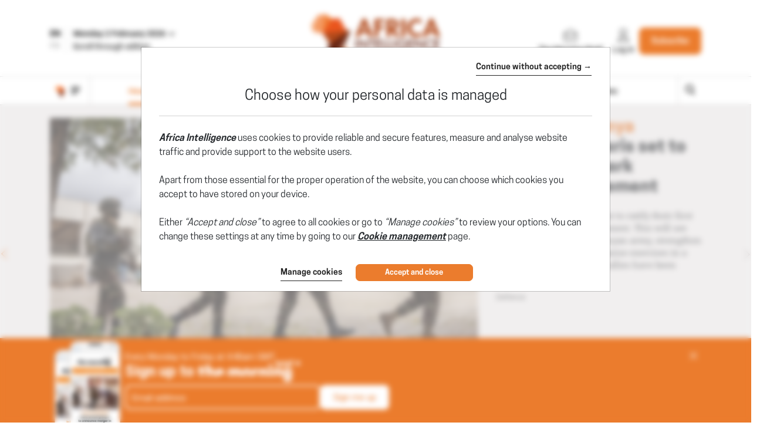

--- FILE ---
content_type: text/html; charset=utf-8
request_url: https://www.africaintelligence.com/
body_size: 37738
content:
    <!DOCTYPE html>
    <html prefix="og:http://ogp.me/ns#" lang="en">
    <head>
        <meta charset="utf-8" />
        <meta name="viewport" content="width=device-width, initial-scale=1.0, maximum-scale=1.0, user-scalable=no">
        <title>Africa Intelligence: exclusive news on Africa</title>
        <meta name="description" content="Africa Intelligence, leading professional Web site specialising in political and economic developments in Africa: investigations about government, business circles and influential figures." />


        <meta http-equiv="X-UA-Compatible" content="IE=edge" />
        <meta name="twitter:widgets:csp" content="on">
        <link rel="preconnect" href="https://api.indigo-net.com">
        <link rel="preconnect" href="https://api.livechatinc.com">
        <link rel="preconnect" href="https://cdn.livechatinc.com">
        <link rel="preconnect" href="https://assets.poool.fr">
        <link rel="stylesheet" href="/css/main.css?t=1769097748408">
        <link rel="stylesheet" href="/css/sprite-generique.css?t=1769097748408" media="print" onload="this.media='all'; this.onload=null;">

        <!-- Sprites pour AI -->
            <link rel="stylesheet" href="/css/sprite-picto.css?t=1769097748408" media="print" onload="this.media='all'; this.onload=null;">
            <link rel="stylesheet" href="/css/sprite-pdf.css?t=1769097748408" media="print" onload="this.media='all'; this.onload=null;">
            <link rel="stylesheet" href="/css/sprite-carte-Available.css?t=1769097748408" media="print" onload="this.media='all'; this.onload=null;">
            <link rel="stylesheet" href="/css/sprite-carte-AI.css?t=1769097748408" media="print" onload="this.media='all'; this.onload=null;">


        

        <script type="text/javascript" src="/js/vendor.js?t=1769097748408"></script>

        <script src="https://cdnjs.cloudflare.com/ajax/libs/Base64/1.0.1/base64.min.js" integrity="sha256-TIM6MO3yNF4Lvw+A1XLEyy/qiHW4MAjQCjJIqIhHKyY=" crossorigin="anonymous"></script>
        <!-- Sentry polyfills for older browsers <= ie11 -->
        <!--[if lte IE 11]>
            <script src="https://cdnjs.cloudflare.com/polyfill/v3/polyfill.min.js?version=4.8.0&features=Promise%2CObject.assign%2CString.prototype.includes%2CNumber.isNaN%2CArray.prototype.findIndex" defer></script>
        <![endif]-->


        <script id="poool-access" src="https://assets.poool.fr/access.min.js"></script>
        <script id="poool-audit" src="https://assets.poool.fr/audit.min.js"></script>
        <script id="poool-engage" src="https://assets.poool.fr/engage.min.js"></script>


        
        <!-- BEGIN Sentry -->
        <script type="text/javascript">
            window.addEventListener('DOMContentLoaded', (event) => {
                var eventValidation = function (event) {
                    if (/^(.*CloudFlare-AlwaysOnline.*)$/.test(window.navigator.userAgent)
                        || /^(.*PhantomJS.*)$/.test(window.navigator.userAgent))
                        return false;

                    if (event && event.extra) {
                        if (event.extra.status == 0)
                            return false;

                        if (event.extra.status == 403
                            && event.extra.url
                            && event.extra.url.indexOf('api.indigo-net.com/api/sso?status=') > 0) {
                            return false;
                        }
                    }

                    return true;
                }

                var sentryOptions = {
                    dsn:'https://3f46baf81d9c450a9de7241125edc086@erreport.indigo-net.com/3',
                    // Will cause a deprecation warning, but the demise of `ignoreErrors` is still under discussion.
                    // See: https://github.com/getsentry/raven-js/issues/73
                    ignoreErrors: [
                        // Random plugins/extensions
                        'top.GLOBALS',
                        // See: http://blog.errorception.com/2012/03/tale-of-unfindable-js-error.html
                        'originalCreateNotification',
                        'canvas.contentDocument',
                        'MyApp_RemoveAllHighlights',
                        'http://tt.epicplay.com',
                        'Can\'t find variable: ZiteReader',
                        'jigsaw is not defined',
                        'ComboSearch is not defined',
                        'removeNightMode is not defined',
                        'http://loading.retry.widdit.com/',
                        'atomicFindClose',
                        // Facebook borked
                        'fb_xd_fragment',
                        // ISP "optimizing" proxy - `Cache-Control: no-transform` seems to reduce this.
                        // See http://stackoverflow.com/questions/4113268/how-to-stop-javascript-injection-from-vodafone-proxy
                        'bmi_SafeAddOnload',
                        'EBCallBackMessageReceived',
                        // See http://toolbar.conduit.com/Developer/HtmlAndGadget/Methods/JSInjection.aspx
                        'conduitPage',
                        // Generic error code from errors outside the security sandbox
                        // You can delete this if using raven.js > 1.0, which ignores these automatically.
                        'Script error.',
                        'vid_mate_check is not defined',
                        'Blocked a frame with origin',
                        'console is not defined',
                        'event is not defined',
                        'MyIPhoneApp_ModifyShowModalDialog',
                        'win\.document\.body',
                        'window\._sharedData\.entry_data',
                        'ztePageScrollModule',
                        'Cannot read property \'DOMNodeInsertedByJs\' of undefined',
                        'Cannot read property \'onDOMContentLoaded\' of undefined',
                        'anonymous function: captureException',
                        // Network errors such as going offline or being blocked by a proxy
                        'Failed to fetch',
                        'Non-Error exception captured',
                        'Non-Error promise rejection captured',
                        // Ignore Google flakiness
                        /\/(gtm|ga|analytics)\.js/i,
                        //Ingore erreur API Indigo
                        "Ajax Unauthorized (401)"
                    ],
                    blacklistUrls: [
                        // Facebook flakiness
                        /graph\.facebook\.com/i,
                        // Facebook blocked
                        /connect\.facebook\.net\/en_US\/all\.js/i,
                        // Woopra flakiness
                        /eatdifferent\.com\.woopra-ns\.com/i,
                        /static\.woopra\.com\/js\/woopra\.js/i,
                        // Chrome extensions and Firefox
                        /extensions\//i,
                        /^chrome:\/\//i,,
                        /translate\.googleusercontent\.com/i,
                        // Other plugins
                        /127\.0\.0\.1:4001\/isrunning/i,  // Cacaoweb
                        /webappstoolbarba\.texthelp\.com\//i,
                        /metrics\.itunes\.apple\.com\.edgesuite\.net\//i,
                        /api\/lecturefluide\/checkaccespdf/i,
                    ],
                    release: '2026-02-02T09:19:59',
                    environment: 'Production',
                    beforeSend: function (event) {
                        var SANITIZE_KEYS = ["Identifiant", "MotDePasse", "MotDePasseConfirmation"];

                        if (event.extra && typeof event.extra.data === "string") {
                            var data = JSON.parse(event.extra.data);

                            for (var k in data) {
                                var i = SANITIZE_KEYS.findIndex(function (t) {
                                    return k.match(t)
                                });

                                if (i !== -1) {
                                    delete data[k];
                                }
                            }

                            event.extra.data = JSON.stringify(data);
                        }
                        if (eventValidation(event)) {
                            return event
                        }
                    }
                };

                Sentry.init(sentryOptions);

                // Doc : https://docs.sentry.io/platforms/javascript/#adding-context
                Sentry.setUser({
                    id: '-1',
                    ip_address: '3.143.210.101',
                    connected: 'False'
                });
            });
        </script>
        <!-- END Sentry -->

            <meta name="keywords" value="Africa Intelligence,West Africa Newsletter,The Indian Ocean Newsletter,Maghreb Confidential,Africa Energy Intelligence,Africa Mining Intelligence,Top African Leaders,Africa Business Intelligence,African Government &amp;amp; Political News,IntelliOnlinegence" />


            <link href="https://www.africaintelligence.com" rel="canonical" />
        <meta name="robots" content="follow,index,noarchive,max-snippet:-1,max-image-preview:large"/>
        <meta name="Server" content="PRO" />
        <meta name="CategoryPage" content="13" />
        <meta name="PublicationLanguage" />
        <base href="https://www.africaintelligence.com" />
        
        
        
        <script type="application/ld+json">
{"@context": "http://schema.org","@type": "Organization","name": "Africa Intelligence","url": "https://www.africaintelligence.com","logo": "https://www.africaintelligence.com/img/logo-site.png","sameAs": ["https://x.com/Africa_In_EN","https://www.facebook.com/africaintelligence","https://www.linkedin.com/company/africa-intelligence"]}
</script>
        <!--FavIcon-->
            <link rel="apple-touch-icon" sizes="57x57" href="/favicon/apple-icon-57x57.png">
            <link rel="apple-touch-icon" sizes="60x60" href="/favicon/apple-icon-60x60.png">
            <link rel="apple-touch-icon" sizes="72x72" href="/favicon/apple-icon-72x72.png">
            <link rel="apple-touch-icon" sizes="76x76" href="/favicon/apple-icon-76x76.png">
            <link rel="apple-touch-icon" sizes="114x114" href="/favicon/apple-icon-114x114.png">
            <link rel="apple-touch-icon" sizes="120x120" href="/favicon/apple-icon-120x120.png">
            <link rel="apple-touch-icon" sizes="144x144" href="/favicon/apple-icon-144x144.png">
            <link rel="apple-touch-icon" sizes="152x152" href="/favicon/apple-icon-152x152.png">
            <link rel="apple-touch-icon" sizes="180x180" href="/favicon/apple-icon-180x180.png">
        <link rel="icon" href="/favicon/favicon.ico" />
        <link rel="icon" type="image/png" sizes="192x192" href="/favicon/android-icon-192x192.png">
        <link rel="icon" type="image/png" sizes="32x32" href="/favicon/favicon-32x32.png">
        <link rel="icon" type="image/png" sizes="96x96" href="/favicon/favicon-96x96.png">
        <link rel="icon" type="image/png" sizes="16x16" href="/favicon/favicon-16x16.png">
        <link rel="manifest" href="/favicon/manifest.json">
        <meta name="msapplication-TileImage" content="/favicon/ms-icon-144x144.png">

        <!--Meta format detection-->
        <meta name="format-detection" content="telephone=no">


        <!--Meta MS-->
        <meta name="application-name" content="Africa Intelligence" />
        <meta name="msapplication-tooltip" content="Africa Intelligence" />
        <meta name="msapplication-navbutton-color" content="#eb7c2d" />
        <meta name="msapplication-starturl" content="/" />

        <!--Meta OpenGraph-->
        <meta property="og:site_name" content="Africa Intelligence" />
        <meta property="og:locale" content="en_US" />
            <meta property="og:locale:alternate" content="fr_FR" />
        <meta property="og:type" name="type" content="website" />
        <meta property="og:title" name="title" content="Africa Intelligence: exclusive news on Africa" />
        <meta property="og:description" name="description" content="Africa Intelligence, leading professional Web site specialising in political and economic developments in Africa: investigations about government, business circles and influential figures." />
        <meta property="og:url" name="url" content="https://www.africaintelligence.com/" />
        <meta property="og:image" name="image" content="https://www.africaintelligence.com/img/images/pictoog/picto-AIA-og.png" />

        <!--Meta Twitter-->
            <meta name="twitter:site" content="@Africa_In_EN" />
        <meta name="twitter:card" content="summary" />
        <meta name="twitter:url" content="https://www.africaintelligence.com/" />
        <meta name="twitter:title" content="Africa Intelligence: exclusive news on Africa" />
        <meta name="twitter:description" />

            <meta name="twitter:image" content="https://www.africaintelligence.com/img/images/picto/picto-AIA-square.png" />

        <script>
            // OneSignal settings
            window.PUSH_APP_ID = "147eb876-23c2-4622-8c89-9ebf1cf7c82d";
            window.NOTIF_TAGS = {
                publication: "AfricaIntelligence",
                en: 1
            }
            window.welcomeNotification = {
                'title': "Africa Intelligence",
                'message': "Thanks for subscribing!"
            }
            window.notifyButton = {
                text: {
                    'tip.state.blocked': "You&#x27;ve blocked notifications",
                    'dialog.blocked.title': "Unblock Notifications",
                    'dialog.blocked.message': "Follow these instructions to allow notifications:"
                }
            }
            window.i18n = {
                'Page_Article_ActionTelechargerLePdfNonConnecte': "This document can only be accessed by readers of this article. To open the document, please log in if you&#x27;re a suscriber."
            }
        </script>
 
        <script async defer data-domain="www.africaintelligence.com" src="https://webstats.indigo-net.com/js/script.js"></script>
    </head>
    <body class=" SiteAIA">
<script type="text/javascript">
var GTM_GA_PROPERTY = 'UA-3612045-10';
var GTM_GA_V4_PROPERTY = 'G-8K1Y83PFNZ';
var GTM_MATOMO_ID_SITE = '3';
var TAG_PIXEL_FACEBOOK = '1559935527647779';
var GTM_MIXPANEL_PROJECT_ID = 'a151610d31a9551df659851e855b9a28';
var GA_SOURCE_TRAFFIC_PUBLICATION = 'AIA';
var EXT_USER_FULLINFO = '0';

</script>            <!-- Google Tag Manager -->
            <noscript>
                <iframe src="//www.googletagmanager.com/ns.html?id=GTM-WB7KF3"
                        height="0" width="0" style="display: none; visibility: hidden" title="Google Tag Manager"></iframe>
            </noscript>
            <script type="text/javascript">
                (function (w, d, s, l, i) {
                    w[l] = w[l] || [];
                    w[l].push({
                        'gtm.start':
                            new Date().getTime(),
                        event: 'gtm.js'
                    });
                    var f = d.getElementsByTagName(s)[0],
                        j = d.createElement(s),
                        dl = l != 'dataLayer' ? '&l=' + l : '';
                    j.async = true;
                    j.src =
                        '//www.googletagmanager.com/gtm.js?id=' + i + dl;
                    f.parentNode.insertBefore(j, f);
                    /**/
                    /**/
                })(window, document, 'script', 'dataLayer', 'GTM-WB7KF3');
                /**/
            </script>
            <!-- End Google Tag Manager -->
        <script type="text/javascript">
        window.LANG = 'Anglais';
        window.VEILLE_FEUILLETON_CTA = "I already receive this notification";
        </script>
        <!-- Poool -->
        <script type="text/javascript">window.PAYWALL_TAG_ID = 'QS5bZYRHKyxJcw9fZwLpeEtr3j5wEQWj3GZCgXt5A3fcfmPjk7T43O2ZqeCqGqAP';
window.ENGAGE_DISPLAY_CONDITIONS = ['Statut_Anonyme'];
window.ENGAGE_DISPLAY_VARIABLES = {"meilleurTauxDevisReabo":0,"dateFinAbonnement":"","emailAdministrateur":""};
window.PAYWALL_EXTERNAL_ACTIVATED = 'true';
window.PAYWALL_PREMIUM_CONTENT = 'false';
window.PAYWALL_USR_ID = '67e55623-7a6b-4e0a-b61f-9c539a2709d5';
window.PAYWALL_USER_STATUS = '-1';
window.PAYWALL_USER_SOLDE = '';
window.PAYWALL_USER_SOLDE_AFTER_BUY = '';
window.PAYWALL_USER_SOLDE_DESCRIPTION = '';
window.PAYWALL_USER_EMAIL = '';
window.PAYWALL_USER_ETAT_ABO = '';
window.PAYWALL_PME_ALLOWED = 'false';
window.PAYWALL_ITEM_PRICE = '9999';
window.PAYWALL_ITEM_CURRENCY = 'EUR';
window.PAYWALL_ITEM_TYPE = 'article';
window.PAYWALL_CONTEXT = 'free';
window.PAYWALL_USER_SEGMENT = 'prospect';
window.PAYWALL_USER_TEXTE_ETAT_ABO = '';
window.PAYWALL_ABO_DATEFIN = '';
window.PAYWALL_CLE_IDENTIFIANT_ARTICLE = '';
window.PAYWALL_ARTICLE_ID = '';
window.PAYWALL_USER_REDIRECT = 'Lw2';
window.PAYWALL_URL_CREATION = 'Lw2';
window.PAYWALL_ARTICLE_DESCRIPTION_FORMAT = '';
</script>

        <!-- Fin Poool -->
        <div class="screen-backdrop"></div>





<nav class="menuleft">
    <div class="menuleft-body">
        <div class="menuleft-header">
                        <img src="/img/gen/svg/carte/continent-afrique-blanc.svg" alt="Africa Intelligence" />

            <button class="d-flex align-items-center close"><span>Close</span> <span class="icon icon-112"></span></button>
        </div>
        <div class="menuleft-scrollable">

            <div class="d-flex block-actions-account">
                    <a href="/offers" class="btn btn-offer d-flex flex-column align-items-center justify-content-center">
                        <span class="icon icon-127"></span>
                        <span>Subscribe</span>
                    </a>
                    <a href="/signin" class="d-flex flex-column align-items-center">
                        <span class="icon icon-123"></span>
                        <span>Log in</span>
                    </a>
            </div>
                <div class="newsletter-button">
                    <a href="/newsletter" class="d-flex align-items-center btn-newsletter" style="cursor:pointer;">
                        <span class="icon icon-131"></span>
                        <span>Sign up For The Morning Brief</span>
                    </a>
                </div>
            <div class="panel-group panel-rubriques">
                <div class="panel home-button">
                    <div class="panel-heading button-home-top active" role="tab" id="headingOne">
                        <h4 class="panel-title">
                            <a href="/">
                                Headlines
                            </a>
                        </h4>
                    </div>
                </div>
            </div>
                <div class="panel-group panel-regions">
                            <div class="panel">
                                <div class="panel-heading">
                                    <a class="nav-item" href="/rub/the-continent" data-item="---------The Continent">
                                            <img src="/img/gen/svg/rubriques/AI_continent_color.svg" alt="the-continent" />
                                        <span>The Continent</span>
                                    </a>
                                </div>
                            </div>
                            <div class="panel">
                                <div class="panel-heading">
                                    <a class="nav-item" href="/rub/central-africa" data-item="---------Central Africa">
                                            <img src="/img/gen/svg/rubriques/AI_central_color.svg" alt="central-africa" />
                                        <span>Central Africa</span>
                                    </a>
                                </div>
                            </div>
                            <div class="panel">
                                <div class="panel-heading">
                                    <a class="nav-item" href="/rub/west-africa" data-item="---------West Africa">
                                            <img src="/img/gen/svg/rubriques/AI_west_color.svg" alt="west-africa" />
                                        <span>West Africa</span>
                                    </a>
                                </div>
                            </div>
                            <div class="panel">
                                <div class="panel-heading">
                                    <a class="nav-item" href="/rub/eastern-africa-and-the-horn" data-item="---------Eastern Africa and the Horn">
                                            <img src="/img/gen/svg/rubriques/AI_east_color.svg" alt="eastern-africa-and-the-horn" />
                                        <span>Eastern Africa and the Horn</span>
                                    </a>
                                </div>
                            </div>
                            <div class="panel">
                                <div class="panel-heading">
                                    <a class="nav-item" href="/rub/southern-africa-and-islands" data-item="---------Southern Africa and islands">
                                            <img src="/img/gen/svg/rubriques/AI_south_color.svg" alt="southern-africa-and-islands" />
                                        <span>Southern Africa and islands</span>
                                    </a>
                                </div>
                            </div>
                            <div class="panel">
                                <div class="panel-heading">
                                    <a class="nav-item" href="/rub/north-africa" data-item="---------North Africa">
                                            <img src="/img/gen/svg/rubriques/AI_north_color.svg" alt="north-africa" />
                                        <span>North Africa</span>
                                    </a>
                                </div>
                            </div>
                </div>

            <div class="panel-group panel-rubriques   " id="accordion" ifle="tablist" aria-multiselectable="true">
                    <div class="panel">
                        <div class="panel-heading" role="tab" id="headingOne">
                            <h4 class="panel-title">
                                <a class="collapsed" role="button" data-toggle="collapse" href="#pays" aria-expanded="true" aria-controls="pays">
                                    
                <svg xmlns="http://www.w3.org/2000/svg"  class="chevron" viewBox="0 0 32 32">
                    <g class="chevron-group">
                        <path class="chevron-box chevron-box-right" d="m16,24.7v-2.3l14.6-14.6c.3-.3.8-.3,1.1,0,.3.3.3.8,0,1.1l-15.7,15.8Z" />
                        <path class="chevron-box chevron-box-left" d="m16,24.7L.2,9c-.3-.3-.3-.8,0-1.1.3-.3.8-.3,1.1,0l14.7,14.5v2.3Z" />
                    </g>
                </svg>
                                    Countries
                                </a>
                            </h4>
                        </div>
                        <div id="pays" class="panel-collapse collapse" role="tabpanel" aria-labelledby="headingOne" data-parent="#accordion">
                            <div class="panel-body list-group">
                                    <div class="btn-content d-none d-sm-block">
                                        <a href="/#Map" class="btn btn-block btn-action"><span class="icon icon-38"></span> Interactive map</a>
                                    </div>
                                    <a href="/country/algeria" class="list-group-item">
                                        Algeria
                                    </a>
                                    <a href="/country/angola" class="list-group-item">
                                        Angola
                                    </a>
                                    <a href="/country/benin" class="list-group-item">
                                        Benin
                                    </a>
                                    <a href="/country/botswana" class="list-group-item">
                                        Botswana
                                    </a>
                                    <a href="/country/burkina%20faso" class="list-group-item">
                                        Burkina Faso
                                    </a>
                                    <a href="/country/burundi" class="list-group-item">
                                        Burundi
                                    </a>
                                    <a href="/country/cameroon" class="list-group-item">
                                        Cameroon
                                    </a>
                                    <a href="/country/cape%20verde" class="list-group-item">
                                        Cape Verde
                                    </a>
                                    <a href="/country/car" class="list-group-item">
                                        CAR
                                    </a>
                                    <a href="/country/chad" class="list-group-item">
                                        Chad
                                    </a>
                                    <a href="/country/comoros" class="list-group-item">
                                        Comoros
                                    </a>
                                    <a href="/country/congo" class="list-group-item">
                                        Congo
                                    </a>
                                    <a href="/country/djibouti" class="list-group-item">
                                        Djibouti
                                    </a>
                                    <a href="/country/drc" class="list-group-item">
                                        DRC
                                    </a>
                                    <a href="/country/egypt" class="list-group-item">
                                        Egypt
                                    </a>
                                    <a href="/country/equatorial%20guinea" class="list-group-item">
                                        Equatorial Guinea
                                    </a>
                                    <a href="/country/eritrea" class="list-group-item">
                                        Eritrea
                                    </a>
                                    <a href="/country/eswatini" class="list-group-item">
                                        Eswatini
                                    </a>
                                    <a href="/country/ethiopia" class="list-group-item">
                                        Ethiopia
                                    </a>
                                    <a href="/country/gabon" class="list-group-item">
                                        Gabon
                                    </a>
                                    <a href="/country/gambia" class="list-group-item">
                                        Gambia
                                    </a>
                                    <a href="/country/ghana" class="list-group-item">
                                        Ghana
                                    </a>
                                    <a href="/country/guinea" class="list-group-item">
                                        Guinea
                                    </a>
                                    <a href="/country/guinea-bissau" class="list-group-item">
                                        Guinea-Bissau
                                    </a>
                                    <a href="/country/ivory%20coast" class="list-group-item">
                                        Ivory Coast
                                    </a>
                                    <a href="/country/kenya" class="list-group-item">
                                        Kenya
                                    </a>
                                    <a href="/country/lesotho" class="list-group-item">
                                        Lesotho
                                    </a>
                                    <a href="/country/liberia" class="list-group-item">
                                        Liberia
                                    </a>
                                    <a href="/country/libya" class="list-group-item">
                                        Libya
                                    </a>
                                    <a href="/country/madagascar" class="list-group-item">
                                        Madagascar
                                    </a>
                                    <a href="/country/malawi" class="list-group-item">
                                        Malawi
                                    </a>
                                    <a href="/country/mali" class="list-group-item">
                                        Mali
                                    </a>
                                    <a href="/country/mauritania" class="list-group-item">
                                        Mauritania
                                    </a>
                                    <a href="/country/mauritius" class="list-group-item">
                                        Mauritius
                                    </a>
                                    <a href="/country/mayotte" class="list-group-item">
                                        Mayotte
                                    </a>
                                    <a href="/country/morocco" class="list-group-item">
                                        Morocco
                                    </a>
                                    <a href="/country/mozambique" class="list-group-item">
                                        Mozambique
                                    </a>
                                    <a href="/country/namibia" class="list-group-item">
                                        Namibia
                                    </a>
                                    <a href="/country/niger" class="list-group-item">
                                        Niger
                                    </a>
                                    <a href="/country/nigeria" class="list-group-item">
                                        Nigeria
                                    </a>
                                    <a href="/country/reunion%20island" class="list-group-item">
                                        Reunion Island
                                    </a>
                                    <a href="/country/rwanda" class="list-group-item">
                                        Rwanda
                                    </a>
                                    <a href="/country/sao%20tome%20and%20principe" class="list-group-item">
                                        Sao Tome and Principe
                                    </a>
                                    <a href="/country/senegal" class="list-group-item">
                                        Senegal
                                    </a>
                                    <a href="/country/seychelles" class="list-group-item">
                                        Seychelles
                                    </a>
                                    <a href="/country/sierra%20leone" class="list-group-item">
                                        Sierra Leone
                                    </a>
                                    <a href="/country/somalia" class="list-group-item">
                                        Somalia
                                    </a>
                                    <a href="/country/south%20africa" class="list-group-item">
                                        South Africa
                                    </a>
                                    <a href="/country/south%20sudan" class="list-group-item">
                                        South Sudan
                                    </a>
                                    <a href="/country/sudan" class="list-group-item">
                                        Sudan
                                    </a>
                                    <a href="/country/tanzania" class="list-group-item">
                                        Tanzania
                                    </a>
                                    <a href="/country/togo" class="list-group-item">
                                        Togo
                                    </a>
                                    <a href="/country/tunisia" class="list-group-item">
                                        Tunisia
                                    </a>
                                    <a href="/country/uganda" class="list-group-item">
                                        Uganda
                                    </a>
                                    <a href="/country/zambia" class="list-group-item">
                                        Zambia
                                    </a>
                                    <a href="/country/zimbabwe" class="list-group-item">
                                        Zimbabwe
                                    </a>
                            </div>
                        </div>
                    </div>
                    <div class="panel">
                        <div class="panel-heading" role="tab" id="headingOne">
                            <h4 class="panel-title">
                                <a class="collapsed" role="button" data-toggle="collapse" href="#menu_theme" aria-expanded="true" aria-controls="theme">
                                    
                <svg xmlns="http://www.w3.org/2000/svg"  class="chevron" viewBox="0 0 32 32">
                    <g class="chevron-group">
                        <path class="chevron-box chevron-box-right" d="m16,24.7v-2.3l14.6-14.6c.3-.3.8-.3,1.1,0,.3.3.3.8,0,1.1l-15.7,15.8Z" />
                        <path class="chevron-box chevron-box-left" d="m16,24.7L.2,9c-.3-.3-.3-.8,0-1.1.3-.3.8-.3,1.1,0l14.7,14.5v2.3Z" />
                    </g>
                </svg>
                                    Topics
                                </a>
                            </h4>
                        </div>
                        <div id="menu_theme" class="panel-collapse collapse" role="tabpanel" aria-labelledby="headingOne" data-parent="#accordion">
                            <div class="panel-body list-group">

                                    <a href="/rub/politics" class="list-group-item">
                                        Politics
                                    </a>
                                    <a href="/rub/business" class="list-group-item">
                                        Business
                                    </a>
                                    <a href="/rub/diplomacy" class="list-group-item">
                                        Diplomacy
                                    </a>
                            </div>
                        </div>
                    </div>
                    <div class="panel">
                        <div class="panel-heading" role="tab" id="headingOne">
                            <h4 class="panel-title">
                                <a class="collapsed" role="button" data-toggle="collapse" href="#menu_secteur" aria-expanded="true" aria-controls="secteur">
                                    
                <svg xmlns="http://www.w3.org/2000/svg"  class="chevron" viewBox="0 0 32 32">
                    <g class="chevron-group">
                        <path class="chevron-box chevron-box-right" d="m16,24.7v-2.3l14.6-14.6c.3-.3.8-.3,1.1,0,.3.3.3.8,0,1.1l-15.7,15.8Z" />
                        <path class="chevron-box chevron-box-left" d="m16,24.7L.2,9c-.3-.3-.3-.8,0-1.1.3-.3.8-.3,1.1,0l14.7,14.5v2.3Z" />
                    </g>
                </svg>
                                    Sectors
                                </a>
                            </h4>
                        </div>
                        <div id="menu_secteur" class="panel-collapse collapse" role="tabpanel" aria-labelledby="headingOne" data-parent="#accordion">
                            <div class="panel-body list-group">

                                    <a href="/rub/energy" class="list-group-item">
                                        Energy
                                    </a>
                                    <a href="/rub/mining" class="list-group-item">
                                        Mining
                                    </a>
                                    <a href="/rub/infrastructure" class="list-group-item">
                                        Infrastructure
                                    </a>
                                    <a href="/rub/defence" class="list-group-item">
                                        Defence
                                    </a>
                                    <a href="/rub/finance" class="list-group-item">
                                        Finance
                                    </a>
                                    <a href="/rub/commodity-traders" class="list-group-item">
                                        Commodity traders
                                    </a>
                            </div>
                        </div>
                    </div>






            </div>

                <div class="panel panel-search">
                    <div class="panel-heading" role="tab" id="headingOne">
                        <h4 class="panel-title">
                            <a href="/search" class="d-flex align-items-center">
                                <span class="icon icon-125"></span><span>Search</span>
                            </a>
                        </h4>
                    </div>
                </div>
                <div class="panel panel-enquetes panel-AI">
                    <div class="panel-heading" role="tab" id="headingThree">
                        <h4 class="panel-title">
                            <a class="collapsed" role="button" data-toggle="collapse" data-parent="#accordion" href="#enquetes" aria-expanded="true" aria-controls="enquetes">
                                
                <svg xmlns="http://www.w3.org/2000/svg"  class="chevron" viewBox="0 0 32 32">
                    <g class="chevron-group">
                        <path class="chevron-box chevron-box-right" d="m16,24.7v-2.3l14.6-14.6c.3-.3.8-.3,1.1,0,.3.3.3.8,0,1.1l-15.7,15.8Z" />
                        <path class="chevron-box chevron-box-left" d="m16,24.7L.2,9c-.3-.3-.3-.8,0-1.1.3-.3.8-.3,1.1,0l14.7,14.5v2.3Z" />
                    </g>
                </svg>
In Focus                            </a>
                        </h4>
                    </div>

                    <div id="enquetes" class="panel-collapse collapse" role="tabpanel" aria-labelledby="headingThree" data-parent="#accordion" data-partial-url="ajax/menu/infocus" data-partial-trigger="show.bs.collapse" data-partial-target="#enquetes .thumbnails">
                        <div class="panel-body list-articles-lock thumbnails">
                            
        <article class="thumbnail">
            <div class="skeleton" style="height:150px"></div>
            <div class="skeleton" style="height:20px"></div>
            <div class="d-flex" style="gap:5px">
                <div class="skeleton" style="height:10px; width:50px"></div>
                <div class="skeleton" style="height:10px; width:50px"></div>
                <div class="skeleton" style="height:10px; width:50px"></div>
            </div>
        </article>
        <article class="thumbnail">
            <div class="skeleton" style="height:150px"></div>
            <div class="skeleton" style="height:20px"></div>
            <div class="d-flex" style="gap:5px">
                <div class="skeleton" style="height:10px; width:50px"></div>
                <div class="skeleton" style="height:10px; width:50px"></div>
                <div class="skeleton" style="height:10px; width:50px"></div>
            </div>
        </article>
    <div class="btn-content">
<a class="btn-block btn-action btn" href="/investigations">See all special investigations</a>    </div>



                        </div>
                    </div>
                </div>
                <div class="panel">
                    <div class="panel-heading">
                        <h4 class="panel-title">
                            <a href="/palace-intrigues">
                                Palace Intrigues
                            </a>
                        </h4>
                    </div>
                </div>



                    <div class="panel ">
                        <div class="panel-heading">
                            <h4 class="panel-title">
                                <a href="/entourages">Inner circles</a>
                            </h4>
                        </div>
                    </div>

                <div class="panel">
                    <div class="panel-heading">
                        <h4 class="panel-title">
                            <a href="/new-guard">
                                The New Guard
                            </a>
                        </h4>
                    </div>
                </div>

                <div class="panel"> 
                    <div class="panel-heading">
                        <h4 class="panel-title">
                            <a href="/serials">Running stories</a>
                        </h4>
                    </div>
                </div>

                <div class="panel">
                    <div class="panel-heading">
                        <h4 class="panel-title">
                            <a href="/archives">Archives</a>
                        </h4>
                    </div>
                </div>
           

                <hr>

            <div class="panel panel-service">
                <div class="panel-heading">
                    <h4 class="panel-title">
                        <a href="/offers">Our offers</a>
                    </h4>
                </div>
                <div class="panel-heading">
                    <h4 class="panel-title">
                        <a href="/info/services">Subscriber services</a>
                    </h4>
                </div>
                <div class="panel-heading">
                    <h4 class="panel-title">
                        <a href="/info/faq">FAQ</a>
                    </h4>
                </div>
                <hr />
                <div class="panel-heading">
                    <h4 class="panel-title">
                        <a href="/info/aboutus">About us</a>
                    </h4>
                </div>

                <div class="panel-heading">
                    <h4 class="panel-title">
                        <a href="/info/contact">Contact us</a>
                    </h4>
                </div>
                    <div class="panel-heading">
                        <h4 class="panel-title">
                            <a href="https://www.africaintelligence.fr">Edition fran&#xE7;aise</a>
                        </h4>
                    </div>
                <div class="panel-heading panel-social">
                        <a href="https://x.com/Africa_In_EN" class="ga-social-twitter" rel="noopener noreferrer" target="_blank">X</a>
                        <a href="https://www.linkedin.com/company/africa-intelligence" class="ga-social-linkedin" rel="noopener noreferrer" target="_blank">Linkedin</a>
                        <a href="/info/rss" class="ga-social-rss" target="_blank">RSS</a>
                </div>
            </div>
        </div>
    </div>
    </div>
</nav>
<div class="menuleft-backdrop"></div>


            <div class="nav-fixed nav-classic">
                


                <div class="bloc-info bloc-account ">
                    <button class="close"></button>
                    Your account has been succesfully created.
                </div>
                
<header class="position-relative">
    <div class="header-row-1 d-none d-lg-block">
        <div class="container">
                <div class="d-flex justify-content-between align-items-center py-4">
                    <div class="d-flex selectEdition">
                            <div class="d-flex flex-column justify-content-center langue-selection">
                                <span class="langue-selected">EN</span>
                                <a href="https://www.africaintelligence.fr"><span>FR</span></a>
                            </div>
                        <div class="edition-selection">
                            <div class="dropdown">
                                <button class="btn text-left dropdown-toggle" data-toggle="dropdown" role="button" aria-haspopup="true" aria-expanded="false" id="editionSelected">
                                    <span>Monday 2 February 2026</span>
                                    <svg version="1.1" viewBox="0 0 11 6" xmlns="http://www.w3.org/2000/svg" xmlns:xlink="http://www.w3.org/1999/xlink" class="chevron">
                                        <g class="chevron-group">
                                            <path d="M5.5,5.5c-0.1,0-0.3,0-0.4-0.1L0.6,0.9c-0.2-0.2-0.2-0.5,0-0.7s0.5-0.2,0.7,0l4.5,4.5C6,4.8,6,5.2,5.9,5.4 C5.8,5.5,5.6,5.5,5.5,5.5z" class="chevron-box chevron-box-left" />
                                            <path d="M5.5,5.5c-0.1,0-0.3,0-0.4-0.1C5,5.2,5,4.8,5.1,4.6l4.5-4.5c0.2-0.2,0.5-0.2,0.7,0s0.2,0.5,0,0.7L5.9,5.4 C5.8,5.5,5.6,5.5,5.5,5.5z" class="chevron-box chevron-box-right" />
                                        </g>
                                    </svg>
                                </button>
                                
                                <div class="dropdown-menu" id="DateEdition">
                                        <a class="d-block item active" data-date-text="2 February 2026" value="2026/02/02" data-is-archive="False" role="button" onclick="$.Topic('select-edition').publish('2026/02/02', 'False')">
                                                <span>2 February 2026</span>
                                        </a>
                                        <a class="d-block item " data-date-text="30 January 2026" value="2026/01/30" data-is-archive="False" role="button" onclick="$.Topic('select-edition').publish('2026/01/30', 'False')">
                                                <span>30 January 2026</span>
                                        </a>
                                        <a class="d-block item " data-date-text="29 January 2026" value="2026/01/29" data-is-archive="False" role="button" onclick="$.Topic('select-edition').publish('2026/01/29', 'False')">
                                                <span>29 January 2026</span>
                                        </a>
                                        <a class="d-block item " data-date-text="28 January 2026" value="2026/01/28" data-is-archive="False" role="button" onclick="$.Topic('select-edition').publish('2026/01/28', 'False')">
                                                <span>28 January 2026</span>
                                        </a>
                                        <a class="d-block item " data-date-text="27 January 2026" value="2026/01/27" data-is-archive="False" role="button" onclick="$.Topic('select-edition').publish('2026/01/27', 'False')">
                                                <span>27 January 2026</span>
                                        </a>
                                        <a class="d-block item " data-date-text="26 January 2026" value="2026/01/26" data-is-archive="True" role="button" onclick="$.Topic('select-edition').publish('2026/01/26', 'True')">
                                                <span>26 January 2026</span>
                                        </a>
                                        <a class="d-block item " data-date-text="23 January 2026" value="2026/01/23" data-is-archive="True" role="button" onclick="$.Topic('select-edition').publish('2026/01/23', 'True')">
                                                <span>23 January 2026</span>
                                        </a>
                                        <a class="d-block item " data-date-text="22 January 2026" value="2026/01/22" data-is-archive="True" role="button" onclick="$.Topic('select-edition').publish('2026/01/22', 'True')">
                                                <span>22 January 2026</span>
                                        </a>
                                </div>
                            </div>


            <a class="btn-daily" onclick="$.Topic('signin-modal-show').publish('simple', { origin: 'subscription' })" role="button">
<div class="edition-button d-flex flex-column justify-content-center">
    <span>Scroll through edition</span>
</div>
</a>
                        </div>
                    </div>
                    
                    <h1>
                                <!-- Logo site -->
            <a class="d-block text-center w-100" href="/">
                <img src="/img/images/logos/logo-site-AIA.png" class="img-fluid" alt="Africa Intelligence" />
            </a>

                    </h1>
                    <ul class="d-flex align-items-stretch justify-content-end menuConnect">
                            <li class="nav-item">
                                <a class="nav-link d-flex flex-column align-items-center h-100 btn-newsletter" href="/newsletter" style="cursor:pointer;">
                                    <span class="icon icon-131"></span>
                                    <span>The Morning Brief</span>
                                </a>
                            </li>
                            <li class="nav-item dropdown login-wrapper">
                                <a href="#" class="nav-link d-flex flex-column align-items-center dropdown-toggle h-100" data-toggle="dropdown" role="button" aria-haspopup="true" aria-expanded="true" id="header_bs_menu_user">
                                    <span class="icon icon-123"></span>
                                    <span>Log in</span>
                                </a>
                                
<div class="dropdown-menu dropdown-menu-right version-en" ">
    <form class="form-login" method="post" action="/">
        <div class="form-group">
            <input class="form-control" placeholder="Email address" name="Identifiant" />
        </div>
        
<div class="form-group has-feedback">
    <label class="sr-only" for="MotDePasse_1276016760">Password</label>
    <div style="position:relative">
        <input type="password" id="MotDePasse_1276016760" class="form-control input-password" name="MotDePasse" placeholder="Password" autocomplete="off">
        
                <svg xmlns="http://www.w3.org/2000/svg" width="15" height="12" viewBox="0 0 24 24" fill="none" stroke="currentColor" stroke-width="2" stroke-linecap="round" stroke-linejoin="round" class="icon lucide lucide-eye-off-icon lucide-eye-off">
                    <path d="M10.733 5.076a10.744 10.744 0 0 1 11.205 6.575 1 1 0 0 1 0 .696 10.747 10.747 0 0 1-1.444 2.49" />
                    <path d="M14.084 14.158a3 3 0 0 1-4.242-4.242" />
                    <path d="M17.479 17.499a10.75 10.75 0 0 1-15.417-5.151 1 1 0 0 1 0-.696 10.75 10.75 0 0 1 4.446-5.143" />
                    <path d="m2 2 20 20" />
                </svg>
        
                <svg xmlns="http://www.w3.org/2000/svg" width="15" height="12" viewBox="0 0 24 24" fill="none" stroke="currentColor" stroke-width="2" stroke-linecap="round" stroke-linejoin="round" class="icon lucide lucide-eye-icon lucide-eye hidden">
                    <path d="M2.062 12.348a1 1 0 0 1 0-.696 10.75 10.75 0 0 1 19.876 0 1 1 0 0 1 0 .696 10.75 10.75 0 0 1-19.876 0" />
                    <circle cx="12" cy="12" r="3" />
               </svg>
    </div>
</div>
        <div class="form-group">
        <div class="form-check"><input checked="checked" class="form-check-input" id="ConnexionAuto" name="ConnexionAuto" type="CheckBox"></input><label class="form-check-label" for="ConnexionAuto">Keep me logged in</label></div>
        </div>
        <div class="form-group no-margin-bottom">
            <span class="msg-login" name="Erreur_login"></span>
        </div>
        <div class="form-group">
            <input type="hidden" name="OrigineLogin" value="BarreStatique" />
            <input type="submit" class="btn btn-block btn-login" value="OK" />
        </div>
        <div class="form-group forgot-password">
            <a href="/forgottenpassword">Forgot your password?</a>
        </div>
    </form>
</div>
                            </li>
                            <li>
                                <a href="/offers" class="btn btn-offer h-100">
                                    <span>Subscribe</span>
                                </a>
                            </li>
                    </ul>
                </div>
        </div>
    </div>
    
<div class="header-row-3 d-lg-block ">
    <div class="container">
        <nav class="text-left d-inline-flex align-items-center justify-content-between">
            <ul class="nav">
                <li class="nav-item hide-on-top hide-on-mobile logo-wrapper">
                    <a href="/" class="nav-link logo-min">
                            <img src="/img/images/picto/picto-AIA.png" alt="Africa Intelligence" />
                    </a>
                </li>
                <li class="nav-item menu important last">
                    <a href="#" data-toggle="menuLeft" class="nav-link navbar-toggler">
                        <span class="burger">
                            <span class="icon-bar"></span>
                            <span class="icon-bar"></span>
                            <span class="icon-bar"></span>
                        </span>
                    </a>
                </li>
            </ul>
            <div class="text-left d-none d-lg-inline-flex justify-content-center">
                <ul class="nav">
                    <li class="nav-item important home-button-wrapper">
                        <a class="nav-link active" href="/">Headlines</a>
                    </li>
                        <li class="nav-item important position-static dropdown dropdown-pays">
                            <a class="nav-link dropdown-toggle" data-toggle="dropdown" data-reference="" href="#" role="button" aria-haspopup="true" aria-expanded="false">All countries</a>
                            <div class="dropdown-menu liste-pays">
                                <div class="container">
                                            <ul class="cell-block">
                                                    <li>
                                                        <a href="/country/algeria" class="dropdown-item">
                                                            Algeria
                                                        </a>
                                                    </li>
                                                    <li>
                                                        <a href="/country/angola" class="dropdown-item">
                                                            Angola
                                                        </a>
                                                    </li>
                                                    <li>
                                                        <a href="/country/benin" class="dropdown-item">
                                                            Benin
                                                        </a>
                                                    </li>
                                                    <li>
                                                        <a href="/country/botswana" class="dropdown-item">
                                                            Botswana
                                                        </a>
                                                    </li>
                                                    <li>
                                                        <a href="/country/burkina%20faso" class="dropdown-item">
                                                            Burkina Faso
                                                        </a>
                                                    </li>
                                                    <li>
                                                        <a href="/country/burundi" class="dropdown-item">
                                                            Burundi
                                                        </a>
                                                    </li>
                                                    <li>
                                                        <a href="/country/cameroon" class="dropdown-item">
                                                            Cameroon
                                                        </a>
                                                    </li>
                                                    <li>
                                                        <a href="/country/cape%20verde" class="dropdown-item">
                                                            Cape Verde
                                                        </a>
                                                    </li>
                                                    <li>
                                                        <a href="/country/car" class="dropdown-item">
                                                            CAR
                                                        </a>
                                                    </li>
                                                    <li>
                                                        <a href="/country/chad" class="dropdown-item">
                                                            Chad
                                                        </a>
                                                    </li>
                                                    <li>
                                                        <a href="/country/comoros" class="dropdown-item">
                                                            Comoros
                                                        </a>
                                                    </li>
                                                    <li>
                                                        <a href="/country/congo" class="dropdown-item">
                                                            Congo
                                                        </a>
                                                    </li>
                                            </ul>
                                            <ul class="cell-block">
                                                    <li>
                                                        <a href="/country/djibouti" class="dropdown-item">
                                                            Djibouti
                                                        </a>
                                                    </li>
                                                    <li>
                                                        <a href="/country/drc" class="dropdown-item">
                                                            DRC
                                                        </a>
                                                    </li>
                                                    <li>
                                                        <a href="/country/egypt" class="dropdown-item">
                                                            Egypt
                                                        </a>
                                                    </li>
                                                    <li>
                                                        <a href="/country/equatorial%20guinea" class="dropdown-item">
                                                            Equatorial Guinea
                                                        </a>
                                                    </li>
                                                    <li>
                                                        <a href="/country/eritrea" class="dropdown-item">
                                                            Eritrea
                                                        </a>
                                                    </li>
                                                    <li>
                                                        <a href="/country/eswatini" class="dropdown-item">
                                                            Eswatini
                                                        </a>
                                                    </li>
                                                    <li>
                                                        <a href="/country/ethiopia" class="dropdown-item">
                                                            Ethiopia
                                                        </a>
                                                    </li>
                                                    <li>
                                                        <a href="/country/gabon" class="dropdown-item">
                                                            Gabon
                                                        </a>
                                                    </li>
                                                    <li>
                                                        <a href="/country/gambia" class="dropdown-item">
                                                            Gambia
                                                        </a>
                                                    </li>
                                                    <li>
                                                        <a href="/country/ghana" class="dropdown-item">
                                                            Ghana
                                                        </a>
                                                    </li>
                                                    <li>
                                                        <a href="/country/guinea" class="dropdown-item">
                                                            Guinea
                                                        </a>
                                                    </li>
                                                    <li>
                                                        <a href="/country/guinea-bissau" class="dropdown-item">
                                                            Guinea-Bissau
                                                        </a>
                                                    </li>
                                            </ul>
                                            <ul class="cell-block">
                                                    <li>
                                                        <a href="/country/ivory%20coast" class="dropdown-item">
                                                            Ivory Coast
                                                        </a>
                                                    </li>
                                                    <li>
                                                        <a href="/country/kenya" class="dropdown-item">
                                                            Kenya
                                                        </a>
                                                    </li>
                                                    <li>
                                                        <a href="/country/lesotho" class="dropdown-item">
                                                            Lesotho
                                                        </a>
                                                    </li>
                                                    <li>
                                                        <a href="/country/liberia" class="dropdown-item">
                                                            Liberia
                                                        </a>
                                                    </li>
                                                    <li>
                                                        <a href="/country/libya" class="dropdown-item">
                                                            Libya
                                                        </a>
                                                    </li>
                                                    <li>
                                                        <a href="/country/madagascar" class="dropdown-item">
                                                            Madagascar
                                                        </a>
                                                    </li>
                                                    <li>
                                                        <a href="/country/malawi" class="dropdown-item">
                                                            Malawi
                                                        </a>
                                                    </li>
                                                    <li>
                                                        <a href="/country/mali" class="dropdown-item">
                                                            Mali
                                                        </a>
                                                    </li>
                                                    <li>
                                                        <a href="/country/mauritania" class="dropdown-item">
                                                            Mauritania
                                                        </a>
                                                    </li>
                                                    <li>
                                                        <a href="/country/mauritius" class="dropdown-item">
                                                            Mauritius
                                                        </a>
                                                    </li>
                                                    <li>
                                                        <a href="/country/mayotte" class="dropdown-item">
                                                            Mayotte
                                                        </a>
                                                    </li>
                                                    <li>
                                                        <a href="/country/morocco" class="dropdown-item">
                                                            Morocco
                                                        </a>
                                                    </li>
                                            </ul>
                                            <ul class="cell-block">
                                                    <li>
                                                        <a href="/country/mozambique" class="dropdown-item">
                                                            Mozambique
                                                        </a>
                                                    </li>
                                                    <li>
                                                        <a href="/country/namibia" class="dropdown-item">
                                                            Namibia
                                                        </a>
                                                    </li>
                                                    <li>
                                                        <a href="/country/niger" class="dropdown-item">
                                                            Niger
                                                        </a>
                                                    </li>
                                                    <li>
                                                        <a href="/country/nigeria" class="dropdown-item">
                                                            Nigeria
                                                        </a>
                                                    </li>
                                                    <li>
                                                        <a href="/country/reunion%20island" class="dropdown-item">
                                                            Reunion Island
                                                        </a>
                                                    </li>
                                                    <li>
                                                        <a href="/country/rwanda" class="dropdown-item">
                                                            Rwanda
                                                        </a>
                                                    </li>
                                                    <li>
                                                        <a href="/country/sao%20tome%20and%20principe" class="dropdown-item">
                                                            Sao Tome and Principe
                                                        </a>
                                                    </li>
                                                    <li>
                                                        <a href="/country/senegal" class="dropdown-item">
                                                            Senegal
                                                        </a>
                                                    </li>
                                                    <li>
                                                        <a href="/country/seychelles" class="dropdown-item">
                                                            Seychelles
                                                        </a>
                                                    </li>
                                                    <li>
                                                        <a href="/country/sierra%20leone" class="dropdown-item">
                                                            Sierra Leone
                                                        </a>
                                                    </li>
                                                    <li>
                                                        <a href="/country/somalia" class="dropdown-item">
                                                            Somalia
                                                        </a>
                                                    </li>
                                                    <li>
                                                        <a href="/country/south%20africa" class="dropdown-item">
                                                            South Africa
                                                        </a>
                                                    </li>
                                            </ul>
                                            <div class="cell-block">
                                                <ul>
                                                        <li>
                                                            <a href="/country/south%20sudan" class="dropdown-item">
                                                                South Sudan
                                                            </a>
                                                        </li>
                                                        <li>
                                                            <a href="/country/sudan" class="dropdown-item">
                                                                Sudan
                                                            </a>
                                                        </li>
                                                        <li>
                                                            <a href="/country/tanzania" class="dropdown-item">
                                                                Tanzania
                                                            </a>
                                                        </li>
                                                        <li>
                                                            <a href="/country/togo" class="dropdown-item">
                                                                Togo
                                                            </a>
                                                        </li>
                                                        <li>
                                                            <a href="/country/tunisia" class="dropdown-item">
                                                                Tunisia
                                                            </a>
                                                        </li>
                                                        <li>
                                                            <a href="/country/uganda" class="dropdown-item">
                                                                Uganda
                                                            </a>
                                                        </li>
                                                        <li>
                                                            <a href="/country/zambia" class="dropdown-item">
                                                                Zambia
                                                            </a>
                                                        </li>
                                                        <li>
                                                            <a href="/country/zimbabwe" class="dropdown-item">
                                                                Zimbabwe
                                                            </a>
                                                        </li>
                                                </ul>

                                            </div>
                                            <ul class="cell-block map-block">
                                                <li class="map-description">
                                                    <a href="#Map" class="dropdown-item">
                                                        <span><strong>Consult the map</strong><br>to search for recent articles by country </span>
                                                    </a>
                                                </li>
                                                <img class="img-fluid img-carte-menu" src="/img/Carte-Afrique-active.svg" alt="Africa Map" />
                                            </ul>
                                </div>
                            </div>
                        </li>
                        <li class="nav-item important dropdown">
                            <a class="nav-link dropdown-toggle" data-toggle="dropdown" href="#" role="button" aria-haspopup="true" aria-expanded="false">Regions</a>
                            <div class="dropdown-menu">
                                    <a class="dropdown-item" href="/rub/the-continent">
                                            <img src="/img/gen/svg/rubriques/AI_continent_color.svg" alt="the-continent" />
                                        <span>The Continent</span>
                                    </a>
                                    <a class="dropdown-item" href="/rub/central-africa">
                                            <img src="/img/gen/svg/rubriques/AI_central_color.svg" alt="central-africa" />
                                        <span>Central Africa</span>
                                    </a>
                                    <a class="dropdown-item" href="/rub/west-africa">
                                            <img src="/img/gen/svg/rubriques/AI_west_color.svg" alt="west-africa" />
                                        <span>West Africa</span>
                                    </a>
                                    <a class="dropdown-item" href="/rub/eastern-africa-and-the-horn">
                                            <img src="/img/gen/svg/rubriques/AI_east_color.svg" alt="eastern-africa-and-the-horn" />
                                        <span>Eastern Africa and the Horn</span>
                                    </a>
                                    <a class="dropdown-item" href="/rub/southern-africa-and-islands">
                                            <img src="/img/gen/svg/rubriques/AI_south_color.svg" alt="southern-africa-and-islands" />
                                        <span>Southern Africa and islands</span>
                                    </a>
                                    <a class="dropdown-item" href="/rub/north-africa">
                                            <img src="/img/gen/svg/rubriques/AI_north_color.svg" alt="north-africa" />
                                        <span>North Africa</span>
                                    </a>
                            </div>
                        </li>
                        <li class="nav-item important dropdown">
                            <a class="nav-link dropdown-toggle" data-toggle="dropdown" href="#" role="button" aria-haspopup="true" aria-expanded="false">Topics</a>
                            <div class="dropdown-menu">
                                    <a class="dropdown-item" href="/rub/politics">
                                            <img src="/img/gen/svg/rubriques/AI_politcs_color.svg" alt="politics" />
                                        <span>Politics</span>
                                    </a>
                                    <a class="dropdown-item" href="/rub/business">
                                            <img src="/img/gen/svg/rubriques/AI_businesss_color.svg" alt="business" />
                                        <span>Business</span>
                                    </a>
                                    <a class="dropdown-item" href="/rub/diplomacy">
                                            <img src="/img/gen/svg/rubriques/AI_diplomatics_color.svg" alt="diplomacy" />
                                        <span>Diplomacy</span>
                                    </a>
                                    <a class="dropdown-item" href="/rub/energy">
                                            <img src="/img/gen/svg/rubriques/AI_energies_color.svg" alt="energy" />
                                        <span>Energy</span>
                                    </a>
                                    <a class="dropdown-item" href="/rub/mining">
                                            <img src="/img/gen/svg/rubriques/AI_mining_color.svg" alt="mining" />
                                        <span>Mining</span>
                                    </a>
                                    <a class="dropdown-item" href="/rub/infrastructure">
                                            <img src="/img/gen/svg/rubriques/AI_infra_color.svg" alt="infrastructure" />
                                        <span>Infrastructure</span>
                                    </a>
                                    <a class="dropdown-item" href="/rub/defence">
                                            <img src="/img/gen/svg/rubriques/AI_securitydefense_color.svg" alt="defence" />
                                        <span>Defence</span>
                                    </a>
                                    <a class="dropdown-item" href="/rub/finance">
                                            <img src="/img/gen/svg/rubriques/AI_banking_color.svg" alt="finance" />
                                        <span>Finance</span>
                                    </a>
                                    <a class="dropdown-item" href="/rub/commodity-traders">
                                            <img src="/img/gen/svg/rubriques/AI_trading_color.svg" alt="commodity-traders" />
                                        <span>Commodity traders</span>
                                    </a>
                            </div>
                        </li>
                </ul>
                    <ul class="nav">
                                    <li class="nav-item ">
                                        <a class="nav-link " href="/investigations">In Focus</a>
                                    </li>
                                    <li class="nav-item ">
                                        <a class="nav-link " href="/palace-intrigues">Palace Intrigues</a>
                                    </li>
                                    <li class="nav-item ">
                                        <a class="nav-link " href="/entourages">Inner circles</a>
                                    </li>
                                    <li class="nav-item ">
                                        <a class="nav-link " href="/new-guard">The New Guard</a>
                                    </li>
                            <li class="nav-item dropdown position-static btn-feuilleton">
                                <a class="nav-link dropdown-toggle partial-trigger " href="#" data-toggle="dropdown" data-partial-url="/ajax/menu/serials" data-partial-trigger="mouseenter click" data-partial-target=".menu-feuilletons" role="button" aria-haspopup="true" aria-expanded="false">Running stories</a>
                                <div class="dropdown-menu menu-feuilletons">
                                    
<div class="container d-flex">
    <div class="menu-feuilletons-title">
        <h4>Running stories</h4>
        <span>From military glitches to development hitches, discover our ongoing coverage of the power struggles shaping the African continent.</span>
        <div class="link-feuilletons"><a href="/serials">All Running stories</a></div>
    </div>
        <div class="media d-flex flex-column align-items-center">
                <div class="skeleton" style="height:150px"></div>
            <div class="media-body">
                    <div class="skeleton" style="height:20px"></div>
                    <div class="d-flex" style="gap:5px">
                        <div class="skeleton" style="height:10px; width:50px"></div>
                        <div class="skeleton" style="height:10px; width:50px"></div>
                        <div class="skeleton" style="height:10px; width:50px"></div>
                    </div>
            </div>
        </div>
        <div class="media d-flex flex-column align-items-center">
                <div class="skeleton" style="height:150px"></div>
            <div class="media-body">
                    <div class="skeleton" style="height:20px"></div>
                    <div class="d-flex" style="gap:5px">
                        <div class="skeleton" style="height:10px; width:50px"></div>
                        <div class="skeleton" style="height:10px; width:50px"></div>
                        <div class="skeleton" style="height:10px; width:50px"></div>
                    </div>
            </div>
        </div>
        <div class="media d-flex flex-column align-items-center">
                <div class="skeleton" style="height:150px"></div>
            <div class="media-body">
                    <div class="skeleton" style="height:20px"></div>
                    <div class="d-flex" style="gap:5px">
                        <div class="skeleton" style="height:10px; width:50px"></div>
                        <div class="skeleton" style="height:10px; width:50px"></div>
                        <div class="skeleton" style="height:10px; width:50px"></div>
                    </div>
            </div>
        </div>
</div>

                                </div>
                            </li>
                    </ul>
            </div>
            <div class="d-flex d-lg-none nav-item justify-content-center" style="flex:1;">
                <a href="/" class="nav-link logo-min p-0">
                            <img src="/img/logo-site.png" style="height: 30px;" alt="Logo">

                </a>
            </div>
            <ul class="nav searchAccount">
                    <li class="nav-item dropdown login-wrapper">
                        <a href="#" class="nav-link d-flex justify-content-center align-items-center" data-toggle="dropdown" role="button" aria-haspopup="true" aria-expanded="true" id="header_bs_menu_user">
                            <span class="icon icon-123"></span>
                        </a>
                        
<div class="dropdown-menu dropdown-menu-right version-en" ">
    <form class="form-login" method="post" action="/">
        <div class="form-group">
            <input class="form-control" placeholder="Email address" name="Identifiant" />
        </div>
        
<div class="form-group has-feedback">
    <label class="sr-only" for="MotDePasse_1125535235">Password</label>
    <div style="position:relative">
        <input type="password" id="MotDePasse_1125535235" class="form-control input-password" name="MotDePasse" placeholder="Password" autocomplete="off">
        
                <svg xmlns="http://www.w3.org/2000/svg" width="15" height="12" viewBox="0 0 24 24" fill="none" stroke="currentColor" stroke-width="2" stroke-linecap="round" stroke-linejoin="round" class="icon lucide lucide-eye-off-icon lucide-eye-off">
                    <path d="M10.733 5.076a10.744 10.744 0 0 1 11.205 6.575 1 1 0 0 1 0 .696 10.747 10.747 0 0 1-1.444 2.49" />
                    <path d="M14.084 14.158a3 3 0 0 1-4.242-4.242" />
                    <path d="M17.479 17.499a10.75 10.75 0 0 1-15.417-5.151 1 1 0 0 1 0-.696 10.75 10.75 0 0 1 4.446-5.143" />
                    <path d="m2 2 20 20" />
                </svg>
        
                <svg xmlns="http://www.w3.org/2000/svg" width="15" height="12" viewBox="0 0 24 24" fill="none" stroke="currentColor" stroke-width="2" stroke-linecap="round" stroke-linejoin="round" class="icon lucide lucide-eye-icon lucide-eye hidden">
                    <path d="M2.062 12.348a1 1 0 0 1 0-.696 10.75 10.75 0 0 1 19.876 0 1 1 0 0 1 0 .696 10.75 10.75 0 0 1-19.876 0" />
                    <circle cx="12" cy="12" r="3" />
               </svg>
    </div>
</div>
        <div class="form-group">
        <div class="form-check"><input checked="checked" class="form-check-input" id="ConnexionAuto" name="ConnexionAuto" type="CheckBox"></input><label class="form-check-label" for="ConnexionAuto">Keep me logged in</label></div>
        </div>
        <div class="form-group no-margin-bottom">
            <span class="msg-login" name="Erreur_login"></span>
        </div>
        <div class="form-group">
            <input type="hidden" name="OrigineLogin" value="BarreStatique" />
            <input type="submit" class="btn btn-block btn-login" value="OK" />
        </div>
        <div class="form-group forgot-password">
            <a href="/forgottenpassword">Forgot your password?</a>
        </div>
    </form>
</div>
                    </li>
                <li class="nav-item dropdown position-static search-wrapper">
                    <a href="#" class="nav-link d-flex align-items-center btn-search dropdown-toggle" data-toggle="dropdown" role="button" aria-haspopup="true" aria-expanded="false">
                        <span class="icon icon-125"></span>
                    </a>
                    <div class="dropdown-menu search-bar">
                        <form method="post" action="/searchpost">
                            <div class="input-group container">
                                <input type="text" class="form-control form-control-lg" name="searchquerry" placeholder="Search by name, institution, subject matter&#x2026;" required />
                                <span class="d-none d-md-flex articles-count">Over 115,000 articles</span>
                                <span class="d-none d-md-flex input-group-append">
                                    <button class="btn"><span class="icon icon-24"></span>Search</button>
                                </span>
                            </div>
                        </form>
                            <div class="suggestion-container">
                                <div class="container">
                                    <h2 class="header-suggestion">Suggestions</h2>
                                        <div class="d-flex align-items-center justify-content-between bloc-suggestion-wrapper">
                                            <a class="d-flex bloc-suggestion align-items-center lien-suggestion " href="/tags/faure-gnassingbe">
                                                <div class="image-wrapper illustration">
                                                    <img class="image-suggestion " src="/utils/imageresize?x=200&amp;web=1&amp;file=tags/fauregnassingbe.jpg" alt="logo" />
                                                </div>

                                                <div class="d-flex flex-column titre-suggestion-wrapper">
                                                    <h3 class="titre-suggestion">Faure Gnassingbe</h3>
                                                    <span class="categorie-suggestion">
                                                        public figure
                                                    </span>
                                                </div>
                                            </a>
                                                <a data-item="Faure Gnassingbe" role="button" onclick="$.Topic('signup-modal-show').publish('simple-free', { origin: 'veilleSuggestion'})">
                                                    <div class="d-none d-md-flex custom-control custom-switch">
                                                        <input type="checkbox" data-item="Faure Gnassingbe" disabled class="custom-control-input" id="customSwitchSuggestion_Faure Gnassingbe">
                                                        <label class="custom-control-label cta-suggestion" for="customSwitchSuggestion_Faure Gnassingbe">Create a notification</label>
                                                    </div>
                                                    <span class="d-md-none cta-suggestion-mobile">
                                                    </span>
                                                </a>
                                        </div>
                                        <div class="d-flex align-items-center justify-content-between bloc-suggestion-wrapper">
                                            <a class="d-flex bloc-suggestion align-items-center lien-suggestion " href="/tags/orano">
                                                <div class="image-wrapper illustration">
                                                    <img class="image-suggestion " src="/utils/imageresize?x=200&amp;web=1&amp;file=tags/orano.jpg" alt="logo" />
                                                </div>

                                                <div class="d-flex flex-column titre-suggestion-wrapper">
                                                    <h3 class="titre-suggestion">Orano</h3>
                                                    <span class="categorie-suggestion">
                                                        organisation
                                                    </span>
                                                </div>
                                            </a>
                                                <a data-item="Orano" role="button" onclick="$.Topic('signup-modal-show').publish('simple-free', { origin: 'veilleSuggestion'})">
                                                    <div class="d-none d-md-flex custom-control custom-switch">
                                                        <input type="checkbox" data-item="Orano" disabled class="custom-control-input" id="customSwitchSuggestion_Orano">
                                                        <label class="custom-control-label cta-suggestion" for="customSwitchSuggestion_Orano">Create a notification</label>
                                                    </div>
                                                    <span class="d-md-none cta-suggestion-mobile">
                                                    </span>
                                                </a>
                                        </div>
                                        <div class="d-flex align-items-center justify-content-between bloc-suggestion-wrapper">
                                            <a class="d-flex bloc-suggestion align-items-center lien-suggestion " href="/tags/michael-randrianirina">
                                                <div class="image-wrapper illustration">
                                                    <img class="image-suggestion " src="/utils/imageresize?x=200&amp;web=1&amp;file=tags/michaelrandrianirina.jpg" alt="logo" />
                                                </div>

                                                <div class="d-flex flex-column titre-suggestion-wrapper">
                                                    <h3 class="titre-suggestion">Micha&#xEB;l Randrianirina</h3>
                                                    <span class="categorie-suggestion">
                                                        public figure
                                                    </span>
                                                </div>
                                            </a>
                                                <a data-item="Micha&amp;#xEB;l Randrianirina" role="button" onclick="$.Topic('signup-modal-show').publish('simple-free', { origin: 'veilleSuggestion'})">
                                                    <div class="d-none d-md-flex custom-control custom-switch">
                                                        <input type="checkbox" data-item="Micha&#xEB;l Randrianirina" disabled class="custom-control-input" id="customSwitchSuggestion_Micha&#xEB;l Randrianirina">
                                                        <label class="custom-control-label cta-suggestion" for="customSwitchSuggestion_Micha&#xEB;l Randrianirina">Create a notification</label>
                                                    </div>
                                                    <span class="d-md-none cta-suggestion-mobile">
                                                    </span>
                                                </a>
                                        </div>
                                        <div class="d-flex align-items-center justify-content-between bloc-suggestion-wrapper">
                                            <a class="d-flex bloc-suggestion align-items-center lien-suggestion " href="/tags/china-national-petroleum-corp">
                                                <div class="image-wrapper illustration">
                                                    <img class="image-suggestion " src="/utils/imageresize?x=200&amp;web=1&amp;file=tags/cnpclogo.jpg" alt="logo" />
                                                </div>

                                                <div class="d-flex flex-column titre-suggestion-wrapper">
                                                    <h3 class="titre-suggestion">China National Petroleum Corp</h3>
                                                    <span class="categorie-suggestion">
                                                        organisation
                                                    </span>
                                                </div>
                                            </a>
                                                <a data-item="China National Petroleum Corp" role="button" onclick="$.Topic('signup-modal-show').publish('simple-free', { origin: 'veilleSuggestion'})">
                                                    <div class="d-none d-md-flex custom-control custom-switch">
                                                        <input type="checkbox" data-item="China National Petroleum Corp" disabled class="custom-control-input" id="customSwitchSuggestion_China National Petroleum Corp">
                                                        <label class="custom-control-label cta-suggestion" for="customSwitchSuggestion_China National Petroleum Corp">Create a notification</label>
                                                    </div>
                                                    <span class="d-md-none cta-suggestion-mobile">
                                                    </span>
                                                </a>
                                        </div>
                                        <div class="d-flex align-items-center justify-content-between bloc-suggestion-wrapper">
                                            <a class="d-flex bloc-suggestion align-items-center lien-suggestion " href="/tags/hassan-sheikh-mohamud">
                                                <div class="image-wrapper illustration">
                                                    <img class="image-suggestion " src="/utils/imageresize?x=200&amp;web=1&amp;file=tags/hassansheikhmohamoud.jpg" alt="logo" />
                                                </div>

                                                <div class="d-flex flex-column titre-suggestion-wrapper">
                                                    <h3 class="titre-suggestion">Hassan Sheikh Mohamud</h3>
                                                    <span class="categorie-suggestion">
                                                        public figure
                                                    </span>
                                                </div>
                                            </a>
                                                <a data-item="Hassan Sheikh Mohamud" role="button" onclick="$.Topic('signup-modal-show').publish('simple-free', { origin: 'veilleSuggestion'})">
                                                    <div class="d-none d-md-flex custom-control custom-switch">
                                                        <input type="checkbox" data-item="Hassan Sheikh Mohamud" disabled class="custom-control-input" id="customSwitchSuggestion_Hassan Sheikh Mohamud">
                                                        <label class="custom-control-label cta-suggestion" for="customSwitchSuggestion_Hassan Sheikh Mohamud">Create a notification</label>
                                                    </div>
                                                    <span class="d-md-none cta-suggestion-mobile">
                                                    </span>
                                                </a>
                                        </div>
                                </div>
                            </div>
                        
                    </div>
                </li>

            </ul>
        </nav>
    </div>
</div>

<script type="template/javascript" id="alreadyNotification">
    Notification already enabled
</script>
</header>




            </div>

        

<div class="headerFrontPage title table-block-lg d-lg-none">
    <div class="container row justify-content-between" style="position:relative">
        <div class="head-title">            
            <div class="edition-selection">
                <div class="dropdown position-static">
                    <button class="btn text-left" id="editionSelected" data-toggle="dropdown" aria-haspopup="true" aria-expanded="false"><span class="date-selected">2 February 2026</span></button>
                    <div class="dropdown-menu" id="DateEdition">
                            <a class="d-flex item active" data-date-text="2 February 2026" value="2026/02/02" data-is-archive="False" role="button" onclick="$.Topic('select-edition').publish('2026/02/02', 'False')">
                                    <span>2 February 2026</span>
                            </a>
                            <a class="d-flex item " data-date-text="30 January 2026" value="2026/01/30" data-is-archive="False" role="button" onclick="$.Topic('select-edition').publish('2026/01/30', 'False')">
                                    <span>30 January 2026</span>
                            </a>
                            <a class="d-flex item " data-date-text="29 January 2026" value="2026/01/29" data-is-archive="False" role="button" onclick="$.Topic('select-edition').publish('2026/01/29', 'False')">
                                    <span>29 January 2026</span>
                            </a>
                            <a class="d-flex item " data-date-text="28 January 2026" value="2026/01/28" data-is-archive="False" role="button" onclick="$.Topic('select-edition').publish('2026/01/28', 'False')">
                                    <span>28 January 2026</span>
                            </a>
                            <a class="d-flex item " data-date-text="27 January 2026" value="2026/01/27" data-is-archive="False" role="button" onclick="$.Topic('select-edition').publish('2026/01/27', 'False')">
                                    <span>27 January 2026</span>
                            </a>
                            <a class="d-flex item " data-date-text="26 January 2026" value="2026/01/26" data-is-archive="True" role="button" onclick="$.Topic('select-edition').publish('2026/01/26', 'True')">
                                    <span>26 January 2026</span>
                            </a>
                            <a class="d-flex item " data-date-text="23 January 2026" value="2026/01/23" data-is-archive="True" role="button" onclick="$.Topic('select-edition').publish('2026/01/23', 'True')">
                                    <span>23 January 2026</span>
                            </a>
                            <a class="d-flex item " data-date-text="22 January 2026" value="2026/01/22" data-is-archive="True" role="button" onclick="$.Topic('select-edition').publish('2026/01/22', 'True')">
                                    <span>22 January 2026</span>
                            </a>
                    </div>
                </div>
            </div>
        </div>
        <div class="head-button">


            <a class="btn-daily" onclick="$.Topic('signin-modal-show').publish('simple', { origin: 'subscription' })" role="button">
<div class="edition-button d-flex flex-column justify-content-center">
    <span>Scroll through edition</span>
</div>
</a>
        </div>
    </div>
</div>



<section class="front-page">
    <div id="test-engage"></div>
    <div class="container">
		
    <div class="carousel-unes carousel slide" data-ride="carousel" data-interval="false" data-wrap="false" data-touch="false">
        <div class="carousel-inner">
                <div class="carousel-item item list-articles " data-date-label="22/01/2026" data-date-value="2026/01/22">
                    <div class="edition">
                    </div>
                </div>
                <div class="carousel-item item list-articles " data-date-label="23/01/2026" data-date-value="2026/01/23">
                    <div class="edition">
                    </div>
                </div>
                <div class="carousel-item item list-articles " data-date-label="26/01/2026" data-date-value="2026/01/26">
                    <div class="edition">
                    </div>
                </div>
                <div class="carousel-item item list-articles " data-date-label="27/01/2026" data-date-value="2026/01/27">
                    <div class="edition">
                    </div>
                </div>
                <div class="carousel-item item list-articles " data-date-label="28/01/2026" data-date-value="2026/01/28">
                    <div class="edition">
                    </div>
                </div>
                <div class="carousel-item item list-articles " data-date-label="29/01/2026" data-date-value="2026/01/29">
                    <div class="edition">
                    </div>
                </div>
                <div class="carousel-item item list-articles " data-date-label="30/01/2026" data-date-value="2026/01/30">
                    <div class="edition">
                    </div>
                </div>
                <div class="carousel-item item list-articles active" data-date-label="02/02/2026" data-date-value="2026/02/02">
                    <div class="edition">


    <div class="row">


<article class="item col-lg-12 bloc-column-3 show-service Lock with-illustration" ><div class="inside " >
        <div class="row article-content">
            <div class="col-sm-8">
                
            <div class="article-illustration">
<a href='/eastern-africa-and-the-horn/2026/02/02/nairobi-and-paris-set-to-launch-landmark-defence-agreement,110616844-eve'>            <figure>
                
                <picture><source media="(max-width: 450px)" srcset="/utils/imageresize?x=550&web=1&file64=QUlcUGhvdG9zXEtERl9BSV8wMjAyMjYuanBn"></source><img alt="Kenya Defence Forces soldiers in Nairobi, in June 2024." class="img-fluid " loading="lazy" src="/utils/imageresize?x=1200&web=1&file64=QUlcUGhvdG9zXEtERl9BSV8wMjAyMjYuanBn" title="Kenya Defence Forces soldiers in Nairobi, in June 2024. &copy; Luis Tato/AFP"></img></picture><figcaption>Kenya Defence Forces soldiers in Nairobi, in June 2024. &copy; Luis Tato/AFP</figcaption>
            </figure>
</a>            </div>



            </div>
            <div class="col-sm-4 text-left">
                


<a href='/eastern-africa-and-the-horn/2026/02/02/nairobi-and-paris-set-to-launch-landmark-defence-agreement,110616844-eve'>    <h2 class="article-title  large-size">
        <span class="color-primary ">Spotlight</span><span class="color-primary separator"> | </span><span class="color-primary ">Kenya</span><br/>

Nairobi and Paris set to launch landmark defence agreement    </h2>

    <p class="resume">France and Kenya are about to ratify their first military cooperation agreement. This will see French forces train the Kenyan army, strengthen maritime security and organise exercises in a country whose traditional allies have been Washington and London.</p>

</a>


<div class="labels"><div class="labels-content "> <a href = "/rub/defence" title ="DEFENCE"  class="label-secondary "><span class="label label-secondary ">Defence</span></a> </div></div>

            </div>
        </div>
</div></article>

                    </div><div class="row">
                

<article class="item col-lg-8 bloc-column-2 Lock with-illustration" ><div class="inside " >
        <div class="article-content text-left">



<a href='/central-africa/2026/02/02/mahamat-idriss-deby-loyalists-behind-reconciliation-with-paris,110616851-art'>    <h2 class="article-title ">
        <span class="color-primary ">Chad</span><br/>

Mahamat Idriss Déby loyalists behind reconciliation with Paris    </h2>

    <p class="resume">The Chadian President's official visit to the French capital was intended to ease tensions and formalise a resumption of relations between the two countries. It may prove strategically useful for N'Djamena, which is seeking to reconnect with its historic partner while setting clear conditions.</p>

</a>

            <div class="article-illustration">
<a href='/central-africa/2026/02/02/mahamat-idriss-deby-loyalists-behind-reconciliation-with-paris,110616851-art'>            <figure>
                
                <picture><source media="(max-width: 450px)" srcset="/utils/imageresize?x=550&web=1&file64=QUlcUGhvdG9zXETDqWJ5X01hY3Jvbl9BSV8wMjAyMjYuanBn"></source><img alt="Chad's President Mahamat Idriss Deby Itno with his French counterpart Emmanuel Macron in Paris, on 29 January 2026." class="img-fluid " loading="lazy" src="/utils/imageresize?x=1200&web=1&file64=QUlcUGhvdG9zXETDqWJ5X01hY3Jvbl9BSV8wMjAyMjYuanBn" title="Chad's President Mahamat Idriss Deby Itno with his French counterpart Emmanuel Macron in Paris, on 29 January 2026. &copy; Ludovic Marin/AFP"></img></picture><figcaption>Chad's President Mahamat Idriss Deby Itno with his French counterpart Emmanuel Macron in Paris, on 29 January 2026. &copy; Ludovic Marin/AFP</figcaption>
            </figure>
</a>            </div>




<div class="labels"><div class="labels-content "> <a href = "/rub/diplomacy" title ="DIPLOMACY"  class="label-secondary "><span class="label label-secondary ">Diplomacy</span></a> </div></div>
        </div>
</div></article>


<div class="item col-lg-4 bloc-column-1  pb-0" ><div class="inside " >

<div class="list-articles">
        <article class="item Lock">
            
    <div class="article-content text-left">
        


<a href='/central-africa/2026/02/02/the-low-key-role-played-by-erik-prince-s-men-in-military-operations-in-uvira,110616889-art'>    <h2 class="article-title ">
        <span class="color-primary ">DRC</span><br/>

The low-key role played by Erik Prince's men in military operations in Uvira    </h2>


</a>


<div class="labels"><div class="labels-content "> <a href = "/rub/defence" title ="DEFENCE"  class="label-secondary "><span class="label label-secondary ">Defence</span></a> </div></div>

    </div>

        </article>
        <article class="item Lock">
            
    <div class="article-content text-left">
        


<a href='/central-africa/2026/01/30/president-tshisekedi-due-in-abu-dhabi-ahead-of-us-trip,110616908-art'>    <h2 class="article-title">
        <span class="color-primary ">DRC</span><br/>

President Tshisekedi due in Abu Dhabi ahead of US trip    </h2>


</a>


<div class="labels"><div class="labels-content "> <a href = "/rub/mining" title ="MINING"  class="label-secondary "><span class="label label-secondary ">Mining, </span></a> <a href = "/rub/diplomacy" title ="DIPLOMACY"  class="label-secondary "><span class="label label-secondary ">Diplomacy</span></a> </div></div>

    </div>

        </article>
        <article class="item Lock">
            
    <div class="article-content text-left">
        


<a href='/north-africa/2026/02/02/cma-cgm-has-new-ambitions-in-the-misurata-free-zone,110616871-art'>    <h2 class="article-title">
        <span class="color-primary ">Libya</span><br/>

CMA CGM has new ambitions in the Misurata Free Zone    </h2>


</a>


<div class="labels"><div class="labels-content "> <a href = "/rub/business" title ="BUSINESS"  class="label-secondary "><span class="label label-secondary ">Business</span></a> </div></div>

    </div>

        </article>
</div>
</div></div>

                    </div><div class="row">
                

<article class="item col-lg-8 bloc-column-2 Lock with-illustration" ><div class="inside " >
        <div class="article-content" style="margin-bottom: 20px">
            

<a href='/west-africa/2026/02/02/as-totalenergies-withdraws-energean-seeks-to-position-itself-on-birallah-and-yakaar-teranga-gas-fields,110616906-art'>    <h2 class="article-title  medium-size">
        <span class="color-primary ">Mauritania, Senegal</span><br/>

As TotalEnergies withdraws, Energean seeks to position itself on BirAllah and Yakaar-Teranga gas fields    </h2>


</a>


        </div>
        <div class="row article-content">
            <div class="col-sm-6">
                
            <div class="article-illustration">
<a href='/west-africa/2026/02/02/as-totalenergies-withdraws-energean-seeks-to-position-itself-on-birallah-and-yakaar-teranga-gas-fields,110616906-art'>            <figure>
                
                <picture><source media="(max-width: 450px)" srcset="/utils/imageresize?x=550&web=1&file64=QUlcUGhvdG9zXFJpZ2FzX0FJXzAyMDIyNi5qcGc="></source><img alt="Energean CEO Mathios Rigas in Athens, Greece, on 6 November 2025. " class="img-fluid " loading="lazy" src="/utils/imageresize?x=1200&web=1&file64=QUlcUGhvdG9zXFJpZ2FzX0FJXzAyMDIyNi5qcGc=" title="Energean CEO Mathios Rigas in Athens, Greece, on 6 November 2025.  &copy; Menelaos Myrillas/SOOC/AFP"></img></picture><figcaption>Energean CEO Mathios Rigas in Athens, Greece, on 6 November 2025.  &copy; Menelaos Myrillas/SOOC/AFP</figcaption>
            </figure>
</a>            </div>



            </div>
            <div class="col-sm-6 text-left">
                


<a href='/west-africa/2026/02/02/as-totalenergies-withdraws-energean-seeks-to-position-itself-on-birallah-and-yakaar-teranga-gas-fields,110616906-art'>
    <p class="resume">With its significant financial weight, the firm listed in London and Tel Aviv is attempting to establish itself in West Africa, while continuing to explore opportunities in Central Africa.</p>

</a>


<div class="labels"><div class="labels-content "> <a href = "/rub/energy" title ="ENERGY"  class="label-secondary "><span class="label label-secondary ">Energy</span></a> </div></div>

            </div>
        </div>
</div></article>


<article class="item col-lg-4 bloc-column-1 Lock" ><div class="inside " >
    <div class="article-content text-left">
        


<a href='/north-africa/2026/02/02/parliamentary-dialogue-with-paris-disrupted-by-the-cost-of-french-schools,110616921-art'>    <h2 class="article-title ">
        <span class="color-primary ">Morocco</span><br/>

Parliamentary dialogue with Paris disrupted by the cost of French schools    </h2>

    <p class="resume">With the French-speaking elite's unwavering fondness for French international schools, the increase in tuition fees at these institutions is taking on diplomatic proportions.</p>

</a>


<div class="labels"><div class="labels-content "> <a href = "/rub/diplomacy" title ="DIPLOMACY"  class="label-secondary "><span class="label label-secondary ">Diplomacy</span></a> </div></div>

    </div>
</div></article>

                    </div><div class="row">
                

<article class="item col-lg-8 bloc-column-2 Lock with-illustration" ><div class="inside " >
        <div class="article-content text-left">



<a href='/west-africa/2026/02/02/bogota-hones-its-strategy-for-the-continent,110614715-art'>    <h2 class="article-title  medium-size">
        <span class="color-primary ">Africa</span><br/>

Bogotá hones its strategy for the continent    </h2>

    <p class="resume">Colombian President Gustavo Petro wants to strengthen his country's diplomatic presence in Africa by opening new embassies. His vice president completed a regional tour a month ago of Lomé, Dakar and Accra.</p>

</a>

            <div class="article-illustration">
<a href='/west-africa/2026/02/02/bogota-hones-its-strategy-for-the-continent,110614715-art'>            <figure>
                
                <picture><source media="(max-width: 450px)" srcset="/utils/imageresize?x=550&web=1&file64=QUlcUGhvdG9zXGNvbG9tYmllIEFJIDMwMDEyMDI2LmpwZw=="></source><img alt="Colombian Vice President Francia Márquez (right) on official visit to Nairobi, 15 May 2023." class="img-fluid " loading="lazy" src="/utils/imageresize?x=1200&web=1&file64=QUlcUGhvdG9zXGNvbG9tYmllIEFJIDMwMDEyMDI2LmpwZw==" title="Colombian Vice President Francia Márquez (right) on official visit to Nairobi, 15 May 2023. &copy; Tony KARUMBA / AFP"></img></picture><figcaption>Colombian Vice President Francia Márquez (right) on official visit to Nairobi, 15 May 2023. &copy; Tony KARUMBA / AFP</figcaption>
            </figure>
</a>            </div>




<div class="labels"><div class="labels-content "> <a href = "/rub/diplomacy" title ="DIPLOMACY"  class="label-secondary "><span class="label label-secondary ">Diplomacy</span></a> </div></div>
        </div>
</div></article>


<div class="item col-lg-4 bloc-column-1 no-border" ><div class="inside " >            <div class="multi-article-title">In brief</div>

    <div class="article-content text-left">
        


<div class="list-articles list-briefs">
        <article class="Lock">
            <div class="article-content">
                <a href="/eastern-africa-and-the-horn/2026/02/02/delegations-from-french-companies-prepare-a-visit-to-kigali,110616907-bre">
                    <h3 class="article-title">
                        <span class="color-primary ">Rwanda</span><br/>

                        Delegations from French companies prepare a visit to Kigali
                    </h3>
                </a>
                
<div class="labels"><div class="labels-content "> <a href = "/rub/diplomacy" title ="DIPLOMACY"  class="label-secondary "><span class="label label-secondary ">Diplomacy</span></a> </div></div>

            </div>
        </article>
        <article class="Lock">
            <div class="article-content">
                <a href="/southern-africa-and-islands/2026/02/02/gaborone-enlists-the-services-of-a-new-us-based-lobbyist,110616929-bre">
                    <h3 class="article-title">
                        <span class="color-primary ">Botswana</span><br/>

                        Gaborone enlists the services of a new US-based lobbyist
                    </h3>
                </a>
                
<div class="labels"><div class="labels-content "> <a href = "/rub/business" title ="BUSINESS"  class="label-secondary "><span class="label label-secondary ">Business</span></a> </div></div>

            </div>
        </article>
</div>
    </div>
</div></div>
    </div>


                    </div>
                </div>
        </div>

            <button class="carousel-button carousel-control-prev d-none d-lg-inline-block" role="button">
                <span class="circle">
                    <svg class="icon" xmlns="http://www.w3.org/2000/svg" width="12" height="19" viewBox="0 0 12 19" fill="none">
                        <path d="M11 18L2 9.5L11 1" stroke="white" stroke-width="1.5" />
                    </svg>
                </span>
                <span class="button-text prev-item-title">
                    <span>Issue</span> 

 <span class="item-date"></span>
                </span>
            </button>
            <button class="carousel-button carousel-control-next d-none d-lg-inline-block" role="button">
                <span class="button-text next-item-title">
                    <span>Issue</span> 

 <span class="item-date"></span>
                </span>
                <span class="circle">
                    <svg class="icon" xmlns="http://www.w3.org/2000/svg" width="12" height="19" viewBox="0 0 12 19" fill="none">
                        <path d="M1 0.999999L10 9.5L1 18" stroke="white" stroke-width="1.5" />
                    </svg>
                </span>
            </button>

        
    </div>


        <div class="front-page-end">
            <span>End of today&#x27;s edition</span>
        </div>
    </div>
</section>



<!-- Announce Glitz -->
<!--Feuilletons (LLA)-->

<!--Grands Récits (IOL)-->


<!--Grandes Enquêtes (LLA)-->


    <section class="banner bg-transparent">
        <div class="container list-articles">
            <div class="rubrique">
                <h3 class="title">In Focus</h3>
                <div class="more-articles">
                    <a href="/investigations">View all</a>
                </div>
            </div>
            <div class="row">
                <div class="carousel-multi-items">
                    <div class="owl-carousel">
                                <div class="col-12">
                                    


<article class="item   Lock">
    <div class="position-relative inside">
        <div class="row">
            <div class="col-12">



<div class="article-content">
        <a href="/west-africa/2026/01/12/as-jihadist-pressure-mounts-tinubu-searches-for-effective-security-strategy,110595805-ge0">
            <div class="article-illustration">
                        <figure class="">
            
            <picture><source media="(max-width: 450px)" srcset="/utils/imageresize?x=550&web=1&file64=QUlcUGhvdG9zXFRpbnVidV9BSV8xMjAxMjYuanBn"></source><img alt="Illustrated by Ezinne Osueke" class="img-fluid " loading="lazy" src="/utils/imageresize?x=1200&web=1&file64=QUlcUGhvdG9zXFRpbnVidV9BSV8xMjAxMjYuanBn" title="Illustrated by Ezinne Osueke &copy; E. Sa/O. Gbemiga/I. Chalhoub/A. Marte/AFP/M. Hamidou/Reuters"></img></picture><figcaption>Illustrated by Ezinne Osueke &copy; E. Sa/O. Gbemiga/I. Chalhoub/A. Marte/AFP/M. Hamidou/Reuters</figcaption>
        </figure>

            </div>
<h3 class="article-title ">
<span class="color-primary ">Nigeria</span><br/>

As jihadist pressure mounts, Tinubu searches for effective security strategy</h3>         </a>
</div>





<div class="labels">
    <div class="labels-content">
        <span class="label label-primary"><img src="/img/gen/picto-AI.svg" alt="Logo"/><span>Subscribers only</span></span>
<a href = "/rub/defence" title ="DEFENCE"  class="label-secondary "><span class="label label-secondary ">Defence, </span></a> <a href = "/rub/diplomacy" title ="DIPLOMACY"  class="label-secondary "><span class="label label-secondary ">Diplomacy</span></a> 
<span class="label label-date ">12.01.2026</span>

    </div>
</div>            </div>
        </div>
    </div>
</article>


                                </div>
                                <div class="col-12">
                                    


<article class="item   Lock">
    <div class="position-relative inside">
        <div class="row">
            <div class="col-12">



<div class="article-content">
        <a href="/southern-africa-and-islands/2026/01/09/donald-trump-s-secret-plans-in-antananarivo,110594462-ge0">
            <div class="article-illustration">
                        <figure class="">
            
            <picture><source media="(max-width: 450px)" srcset="/utils/imageresize?x=550&web=1&file64=QUlcUGhvdG9zXEFmcmljYSBJbnRlbGxpZ2VuY2UgLSBDb2xkIHdhciBEaWNob3RvbXkgLSBKYW51YXJ5IDh0aCAyMDI2IHYxLnBuZw=="></source><img alt="Illustrated by Ezinne Osueke" class="img-fluid " loading="lazy" src="/utils/imageresize?x=1200&web=1&file64=QUlcUGhvdG9zXEFmcmljYSBJbnRlbGxpZ2VuY2UgLSBDb2xkIHdhciBEaWNob3RvbXkgLSBKYW51YXJ5IDh0aCAyMDI2IHYxLnBuZw==" title="Illustrated by Ezinne Osueke &copy; J. Raedle/Getty/AFP; P. Royer/Only France/AFP; Rijasolo/AFP; M. Metzel/Pool/AFP"></img></picture><figcaption>Illustrated by Ezinne Osueke &copy; J. Raedle/Getty/AFP; P. Royer/Only France/AFP; Rijasolo/AFP; M. Metzel/Pool/AFP</figcaption>
        </figure>

            </div>
<h3 class="article-title ">
<span class="color-primary ">Madagascar</span><br/>

Donald Trump's secret plans in Antananarivo</h3>         </a>
</div>





<div class="labels">
    <div class="labels-content">
        <span class="label label-primary"><img src="/img/gen/picto-AI.svg" alt="Logo"/><span>Subscribers only</span></span>
<a href = "/rub/defence" title ="DEFENCE"  class="label-secondary "><span class="label label-secondary ">Defence, </span></a> <a href = "/rub/diplomacy" title ="DIPLOMACY"  class="label-secondary "><span class="label label-secondary ">Diplomacy</span></a> 
<span class="label label-date ">09.01.2026</span>

    </div>
</div>            </div>
        </div>
    </div>
</article>


                                </div>
                                <div class="col-12">
                                    


<article class="item   Lock">
    <div class="position-relative inside">
        <div class="row">
            <div class="col-12">



<div class="article-content">
        <a href="/west-africa/2025/12/15/talon-dynasty-puts-afrobeats-festival-mma-and-cinema-to-work-in-soft-power-offensive,110577890-ge0">
            <div class="article-illustration">
                        <figure class="">
            
            <picture><source media="(max-width: 450px)" srcset="/utils/imageresize?x=550&web=1&file64=QUlcUGhvdG9zXGVucXXDqnRlX0FJMTUxMjI1LmpwZw=="></source><img alt="Illustration-photomontage: Ezinne Osueke" class="img-fluid " loading="lazy" src="/utils/imageresize?x=1200&web=1&file64=QUlcUGhvdG9zXGVucXXDqnRlX0FJMTUxMjI1LmpwZw==" title="Illustration-photomontage: Ezinne Osueke &copy; IMAGO/A. Abboud/Reuters Connect; Urbanandsport/NurPhoto/AFP; A. Levati/Getty Images/AFP; B. Raglin/Getty Images/AFP"></img></picture><figcaption>Illustration-photomontage: Ezinne Osueke &copy; IMAGO/A. Abboud/Reuters Connect; Urbanandsport/NurPhoto/AFP; A. Levati/Getty Images/AFP; B. Raglin/Getty Images/AFP</figcaption>
        </figure>

            </div>
<h3 class="article-title ">
<span class="color-primary ">Benin</span><br/>

Talon dynasty puts Afrobeats festival, MMA and cinema to work in soft power offensive</h3>         </a>
</div>





<div class="labels">
    <div class="labels-content">
        <span class="label label-primary"><img src="/img/gen/picto-AI.svg" alt="Logo"/><span>Subscribers only</span></span>
<a href = "/rub/politics" title ="POLITICS"  class="label-secondary "><span class="label label-secondary ">Politics, </span></a> <a href = "/rub/business" title ="BUSINESS"  class="label-secondary "><span class="label label-secondary ">Business, </span></a> <a href = "/rub/diplomacy" title ="DIPLOMACY"  class="label-secondary "><span class="label label-secondary ">Diplomacy</span></a> 
<span class="label label-date ">15.12.2025</span>

    </div>
</div>            </div>
        </div>
    </div>
</article>


                                </div>
                                <div class="col-12">
                                    


<article class="item   Lock">
    <div class="position-relative inside">
        <div class="row">
            <div class="col-12">



<div class="article-content">
        <a href="/west-africa/2025/11/17/gold-traders-cast-in-uncertainty-as-jihadist-threat-looms,110559806-ge0">
            <div class="article-illustration">
                        <figure class="">
            
            <picture><source media="(max-width: 450px)" srcset="/utils/imageresize?x=550&web=1&file64=TExBXFBob3Rvc1xFbnF1ZXRlX0FJXzE3MTEyNS5qcGc="></source><img alt="Illustrated by Julien Pacaud" class="img-fluid " loading="lazy" src="/utils/imageresize?x=1200&web=1&file64=TExBXFBob3Rvc1xFbnF1ZXRlX0FJXzE3MTEyNS5qcGc=" title="Illustrated by Julien Pacaud &copy; P. Bednyakov/Pool/AFP ; A. Tzortzinis/AFP ; G. Cacace/AFP ; Urbanandsport/NurPhoto/AFP"></img></picture><figcaption>Illustrated by Julien Pacaud &copy; P. Bednyakov/Pool/AFP ; A. Tzortzinis/AFP ; G. Cacace/AFP ; Urbanandsport/NurPhoto/AFP</figcaption>
        </figure>

            </div>
<h3 class="article-title ">
<span class="color-primary ">Burkina Faso, Mali</span><br/>

Gold traders cast in uncertainty as jihadist threat looms</h3>         </a>
</div>





<div class="labels">
    <div class="labels-content">
        <span class="label label-primary"><img src="/img/gen/picto-AI.svg" alt="Logo"/><span>Subscribers only</span></span>
<a href = "/rub/mining" title ="MINING"  class="label-secondary "><span class="label label-secondary ">Mining, </span></a> <a href = "/rub/commodity-traders" title ="COMMODITY TRADERS"  class="label-secondary "><span class="label label-secondary ">Commodity traders</span></a> 
<span class="label label-date ">17.11.2025</span>

    </div>
</div>            </div>
        </div>
    </div>
</article>


                                </div>
                                <div class="col-12">
                                    


<article class="item   Lock">
    <div class="position-relative inside">
        <div class="row">
            <div class="col-12">



<div class="article-content">
        <a href="/central-africa/2025/11/03/the-secrets-behind-the-fgis-a-sovereign-wealth-fund-set-adrift,110543465-ge0">
            <div class="article-illustration">
                        <figure class="">
            
            <picture><source media="(max-width: 450px)" srcset="/utils/imageresize?x=550&web=1&file64=QUlcUGhvdG9zXElsbHVzdHJhdGlvbiBlbnF1w6p0ZS5qcGc="></source><img alt="Photomontage - Illustration: Julien Pacaud" class="img-fluid " loading="lazy" src="/utils/imageresize?x=1200&web=1&file64=QUlcUGhvdG9zXElsbHVzdHJhdGlvbiBlbnF1w6p0ZS5qcGc=" title="Photomontage - Illustration: Julien Pacaud &copy; L. Marin/AFP ; D. Beloumou Olomo/AFP"></img></picture><figcaption>Photomontage - Illustration: Julien Pacaud &copy; L. Marin/AFP ; D. Beloumou Olomo/AFP</figcaption>
        </figure>

            </div>
<h3 class="article-title ">
<span class="color-primary ">Gabon</span><br/>

The secrets behind the FGIS, a sovereign wealth fund set adrift</h3>         </a>
</div>





<div class="labels">
    <div class="labels-content">
        <span class="label label-primary"><img src="/img/gen/picto-AI.svg" alt="Logo"/><span>Subscribers only</span></span>
<a href = "/rub/finance" title ="FINANCE"  class="label-secondary "><span class="label label-secondary ">Finance</span></a> 
<span class="label label-date ">03.11.2025</span>

    </div>
</div>            </div>
        </div>
    </div>
</article>


                                </div>
                                <div class="col-12">
                                    


<article class="item   Lock">
    <div class="position-relative inside">
        <div class="row">
            <div class="col-12">



<div class="article-content">
        <a href="/the-continent/2025/10/20/massad-boulos-a-free-agent-of-donald-trump-s-african-diplomacy-under-close-watch,110536801-ge0">
            <div class="article-illustration">
                        <figure class="">
            
            <picture><source media="(max-width: 450px)" srcset="/utils/imageresize?x=550&web=1&file64=QUlcUGhvdG9zXEFmcmljYS1JbnRlbGxpZ2VuY2UtTUFzc2FkLUJvdWxvcy0uanBn"></source><img alt="Illustrated by Julien Pacaud" class="img-fluid " loading="lazy" src="/utils/imageresize?x=1200&web=1&file64=QUlcUGhvdG9zXEFmcmljYS1JbnRlbGxpZ2VuY2UtTUFzc2FkLUJvdWxvcy0uanBn" title="Illustrated by Julien Pacaud &copy; J. Raedle/Getty Images/AFP ; J. Watson/AFP ; J. Watson/AFP ; K. Jaafar/AFP"></img></picture><figcaption>Illustrated by Julien Pacaud &copy; J. Raedle/Getty Images/AFP ; J. Watson/AFP ; J. Watson/AFP ; K. Jaafar/AFP</figcaption>
        </figure>

            </div>
<h3 class="article-title ">
<span class="color-primary ">Africa</span><br/>

Massad Boulos, a free agent of Donald Trump's African diplomacy under close watch</h3>         </a>
</div>





<div class="labels">
    <div class="labels-content">
        <span class="label label-primary"><img src="/img/gen/picto-AI.svg" alt="Logo"/><span>Subscribers only</span></span>
<a href = "/rub/business" title ="BUSINESS"  class="label-secondary "><span class="label label-secondary ">Business, </span></a> <a href = "/rub/diplomacy" title ="DIPLOMACY"  class="label-secondary "><span class="label label-secondary ">Diplomacy</span></a> 
<span class="label label-date ">20.10.2025</span>

    </div>
</div>            </div>
        </div>
    </div>
</article>


                                </div>
                    </div>
                </div>
            </div>
        </div>
    </section>

<!--Rubrique 1-->

    <section class="list-articles mini-liste-articles rubrique-section">
        <div class="container">
<!--HEAD--><div class="rubrique">
                <div class="icon">
                    <img src="/img/gen/svg/rubriques/AI_continent_color.svg" alt="the-continent" />
                </div>
            <div class="title">
                <h3>The Continent</h3>
            </div>
            <div class="more-articles">
                <a href="/rub/the-continent">
                    <span class="d-none d-md-inline">All articles on Africa</span>
                    <span class="d-inline d-md-none">View all</span>
                </a>
            </div>
        </div><!--/HEAD-->
    <div class="row">


<article class="item col-lg-4 bloc-column-1 Lock with-illustration" ><div class="inside " >
        <div class="article-content text-left">



<a href='/the-continent/2026/01/27/us-senate-considers-one-year-extension-on-agoa,110612429-art'>    <h2 class="article-title ">
        <span class="color-primary ">Africa</span><br/>

US Senate considers one year extension on AGOA    </h2>


</a>

            <div class="article-illustration">
<a href='/the-continent/2026/01/27/us-senate-considers-one-year-extension-on-agoa,110612429-art'>            <figure>
                
                <picture><source media="(max-width: 450px)" srcset="/utils/imageresize?x=550&web=1&file64=QUlcUGhvdG9zXEFmcmlxdWUgQUkgMjYwMTIwMjYuanBn"></source><img alt="Jeans manufacturing under the AGOA programme at the United Aryan factory in Ruaraka, near Nairobi, in 2025." class="img-fluid " loading="lazy" src="/utils/imageresize?x=1200&web=1&file64=QUlcUGhvdG9zXEFmcmlxdWUgQUkgMjYwMTIwMjYuanBn" title="Jeans manufacturing under the AGOA programme at the United Aryan factory in Ruaraka, near Nairobi, in 2025. &copy; Thomas Mukoya / Reuters"></img></picture><figcaption>Jeans manufacturing under the AGOA programme at the United Aryan factory in Ruaraka, near Nairobi, in 2025. &copy; Thomas Mukoya / Reuters</figcaption>
            </figure>
</a>            </div>




<div class="labels"><div class="labels-content "> <a href = "/rub/diplomacy" title ="DIPLOMACY"  class="label-secondary "><span class="label label-secondary ">Diplomacy</span></a> 
<span class="label label-date ">27.01.2026</span>

</div></div>
        </div>
</div></article>


<article class="item col-lg-4 bloc-column-1 show-service Lock with-illustration" ><div class="inside " >
        <div class="article-content text-left">



<a href='/the-continent/2026/01/07/touton-s-sale-to-hedge-fund-hartree-clouds-cocoa-and-coffee-outlook,110592026-eve'>    <h2 class="article-title ">
        <span class="color-primary ">Spotlight</span><span class="color-primary separator"> | </span><span class="color-primary ">Africa</span><br/>

Touton's sale to hedge fund Hartree clouds cocoa and coffee outlook    </h2>


</a>

            <div class="article-illustration">
<a href='/the-continent/2026/01/07/touton-s-sale-to-hedge-fund-hartree-clouds-cocoa-and-coffee-outlook,110592026-eve'>            <figure>
                
                <picture><source media="(max-width: 450px)" srcset="/utils/imageresize?x=550&web=1&file64=QUlcUGhvdG9zXENhY2FvIEFJIDA2MDEyMDI2LmpwZw=="></source><img alt="Cocoa bean sorting in Soubré in southwestern Ivory Coast, January 2021." class="img-fluid " loading="lazy" src="/utils/imageresize?x=1200&web=1&file64=QUlcUGhvdG9zXENhY2FvIEFJIDA2MDEyMDI2LmpwZw==" title="Cocoa bean sorting in Soubré in southwestern Ivory Coast, January 2021. &copy; Luc Gnago / Reuters"></img></picture><figcaption>Cocoa bean sorting in Soubré in southwestern Ivory Coast, January 2021. &copy; Luc Gnago / Reuters</figcaption>
            </figure>
</a>            </div>




<div class="labels"><div class="labels-content "> <a href = "/rub/commodity-traders" title ="COMMODITY TRADERS"  class="label-secondary "><span class="label label-secondary ">Commodity traders</span></a> 
<span class="label label-date ">07.01.2026</span>

</div></div>
        </div>
</div></article>


<article class="item col-lg-4 bloc-column-1 with-intertitres show-service Lock" ><div class="inside " >
    <div class="article-content text-left">
        


<a href='/the-continent/2026/01/29/mohammed-vi-vincent-biruta-felix-tshisekedi,110614746-art'>    <h2 class="article-title ">
        <span class="color-primary ">Palace Intrigues</span><br/>

Mohammed VI, Vincent Biruta, Félix Tshisekedi    </h2>

    <p class="resume">Intrigues big and small: every Thursday, Africa Intelligence takes a peek into the corridors of power in Africa and beyond.</p>

        <h3 class="article-inter-title"><strong class="color-primary">Morocco</strong>Rabat scrutinises release in France of book on Mohammed VI</h3>
        <h3 class="article-inter-title"><strong class="color-primary">Rwanda</strong>Minister Vincent Biruta due in Paris to share Great Lakes views</h3>
        <h3 class="article-inter-title"><strong class="color-primary">DRC</strong>Félix Tshisekedi invited to DC's National Prayer Breakfast</h3>
</a>


<div class="labels"><div class="labels-content "> <a href = "/rub/politics" title ="POLITICS"  class="label-secondary "><span class="label label-secondary ">Politics, </span></a> <a href = "/rub/diplomacy" title ="DIPLOMACY"  class="label-secondary "><span class="label label-secondary ">Diplomacy</span></a> 
<span class="label label-date ">29.01.2026</span>

</div></div>

    </div>
</div></article>
    </div>

    </div>
</section>


<!--Maîtres espions (IOL)-->

<!--Feuilletons (GL)-->

<!--Bandeau des gratuits -->


<!--Rubrique 2 -->

    <section class="list-articles mini-liste-articles rubrique-section">
        <div class="container">
<!--HEAD--><div class="rubrique">
                <div class="icon">
                    <img src="/img/gen/svg/rubriques/AI_central_color.svg" alt="central-africa" />
                </div>
            <div class="title">
                <h3>Central Africa</h3>
            </div>
            <div class="more-articles">
                <a href="/rub/central-africa">
                    <span class="d-none d-md-inline">All Central Africa articles</span>
                    <span class="d-inline d-md-none">View all</span>
                </a>
            </div>
        </div><!--/HEAD-->
    <div class="row">


<article class="item col-lg-4 bloc-column-1 Lock" ><div class="inside " >
    <div class="article-content text-left">
        


<a href='/central-africa/2026/01/29/oligui-nguema-convinces-sassou-nguesso-to-repatriate-oil-revenues,110614720-art'>    <h2 class="article-title ">
        <span class="color-primary ">Congo, Gabon</span><br/>

Oligui Nguema convinces Sassou-Nguesso to repatriate oil revenues    </h2>

    <p class="resume">At the CEMAC heads of state conference, the Gabonese and Congolese presidents agreed to guarantee the economic stability of the region and avoid a devaluation of the CFA franc.</p>

</a>


<div class="labels"><div class="labels-content "> <a href = "/rub/finance" title ="FINANCE"  class="label-secondary "><span class="label label-secondary ">Finance</span></a> 
<span class="label label-date ">29.01.2026</span>

</div></div>

    </div>
</div></article>


<article class="item col-lg-4 bloc-column-1 Lock" ><div class="inside " >
    <div class="article-content text-left">
        


<a href='/central-africa/2026/01/29/paul-biya-favours-transatlantic-d-for-douala-port,110614778-art'>    <h2 class="article-title ">
        <span class="color-primary ">Cameroon</span><br/>

Paul Biya favours Transatlantic D for Douala Port    </h2>

    <p class="resume">The Cameroonian subsidiary of Swiss company SGS has lost its battle to keep control of goods inspection at the port of the country's economic capital. This shift is linked to struggles and rivalries at top levels of government.</p>

</a>


<div class="labels"><div class="labels-content "> <a href = "/rub/politics" title ="POLITICS"  class="label-secondary "><span class="label label-secondary ">Politics, </span></a> <a href = "/rub/business" title ="BUSINESS"  class="label-secondary "><span class="label label-secondary ">Business</span></a> 
<span class="label label-date ">29.01.2026</span>

</div></div>

    </div>
</div></article>


<article class="item col-lg-4 bloc-column-1 show-service Lock with-illustration" ><div class="inside " >
        <div class="article-content text-left">



<a href='/central-africa/2025/12/05/saleh-assi-a-businessman-shunned-by-his-lebanese-compatriots,110571725-ar2'>    <h2 class="article-title ">
        <span class="color-primary ">Inner circles</span><span class="color-primary separator"> | </span><span class="color-primary ">DRC</span><br/>

Saleh Assi, a businessman shunned by his Lebanese compatriots    </h2>


</a>

            <div class="article-illustration">
<a href='/central-africa/2025/12/05/saleh-assi-a-businessman-shunned-by-his-lebanese-compatriots,110571725-ar2'>            <figure>
                
                <picture><source media="(max-width: 450px)" srcset="/utils/imageresize?x=550&web=1&file64=QUlcUGhvdG9zXFBhaW5fQUlfMDUxMjI1LmpwZw=="></source><img alt="A Pain Victoire factory, owned by Saleh Assi's group, in Kinshasa, in 2013." class="img-fluid " loading="lazy" src="/utils/imageresize?x=1200&web=1&file64=QUlcUGhvdG9zXFBhaW5fQUlfMDUxMjI1LmpwZw==" title="A Pain Victoire factory, owned by Saleh Assi's group, in Kinshasa, in 2013. &copy; Kris Pannecoucke/Panos-REA"></img></picture><figcaption>A Pain Victoire factory, owned by Saleh Assi's group, in Kinshasa, in 2013. &copy; Kris Pannecoucke/Panos-REA</figcaption>
            </figure>
</a>            </div>




<div class="labels"><div class="labels-content "> 
<span class="label label-date ">05.12.2025</span>

</div></div>
        </div>
</div></article>

                    </div><div class="row">
                

<article class="item col-lg-4 bloc-column-1 Lock with-illustration" ><div class="inside " >
        <div class="article-content text-left">



            <div class="article-illustration">
<a href='/central-africa/2026/01/26/dangote-solicits-sassou-nguesso-s-support-for-mining-project,110609891-art'>            <figure>
                
                <picture><source media="(max-width: 450px)" srcset="/utils/imageresize?x=550&web=1&file64=QUlcUGhvdG9zXERhbmdvdGVfQUlfMjYwMTI2LmpwZw=="></source><img alt="Aliko Dangote, in Doha, on 6 December 2025." class="img-fluid " loading="lazy" src="/utils/imageresize?x=1200&web=1&file64=QUlcUGhvdG9zXERhbmdvdGVfQUlfMjYwMTI2LmpwZw==" title="Aliko Dangote, in Doha, on 6 December 2025. &copy; Noushad Thekkayil/Imago/Reuters"></img></picture><figcaption>Aliko Dangote, in Doha, on 6 December 2025. &copy; Noushad Thekkayil/Imago/Reuters</figcaption>
            </figure>
</a>            </div>



<a href='/central-africa/2026/01/26/dangote-solicits-sassou-nguesso-s-support-for-mining-project,110609891-art'>    <h2 class="article-title ">
        <span class="color-primary ">Congo</span><br/>

Dangote solicits Sassou-Nguesso's support for mining project    </h2>


</a>


<div class="labels"><div class="labels-content "> <a href = "/rub/mining" title ="MINING"  class="label-secondary "><span class="label label-secondary ">Mining</span></a> 
<span class="label label-date ">26.01.2026</span>

</div></div>
        </div>
</div></article>


<article class="item col-lg-4 bloc-column-1 Lock with-illustration" ><div class="inside " >
        <div class="article-content text-left">



            <div class="article-illustration">
<a href='/central-africa/2026/01/23/guterres-parts-ways-with-special-representative-for-the-region,110608739-art'>            <figure>
                
                <picture><source media="(max-width: 450px)" srcset="/utils/imageresize?x=550&web=1&file64=QUlcUGhvdG9zXEd1dGVycmVzX0FJXzIzMDEyNi5qcGc="></source><img alt="António Guterres, Secretary-General of the United Nations, in New York, 17 December 2025." class="img-fluid " loading="lazy" src="/utils/imageresize?x=1200&web=1&file64=QUlcUGhvdG9zXEd1dGVycmVzX0FJXzIzMDEyNi5qcGc=" title="António Guterres, Secretary-General of the United Nations, in New York, 17 December 2025. &copy; Â Bianca Otero/ZUMA Press Wire/MaxPPP"></img></picture><figcaption>António Guterres, Secretary-General of the United Nations, in New York, 17 December 2025. &copy; Â Bianca Otero/ZUMA Press Wire/MaxPPP</figcaption>
            </figure>
</a>            </div>



<a href='/central-africa/2026/01/23/guterres-parts-ways-with-special-representative-for-the-region,110608739-art'>    <h2 class="article-title ">
        <span class="color-primary ">Central Africa</span><br/>

Guterres parts ways with special representative for the region    </h2>


</a>


<div class="labels"><div class="labels-content "> <a href = "/rub/diplomacy" title ="DIPLOMACY"  class="label-secondary "><span class="label label-secondary ">Diplomacy</span></a> 
<span class="label label-date ">23.01.2026</span>

</div></div>
        </div>
</div></article>


<div class="item col-lg-4 bloc-column-1 no-border" ><div class="inside " >            <div class="multi-article-title">In brief</div>

    <div class="article-content text-left">
        


<div class="list-articles list-briefs">
        <article class="Lock">
            <div class="article-content">
                <a href="/central-africa/2026/01/28/au-facilitators-on-mission-to-mediate-in-crisis-in-the-east,110613705-bre">
                    <h3 class="article-title">
                        <span class="color-primary ">DRC, Rwanda</span><br/>

                        AU facilitators on mission to mediate in crisis in the east
                    </h3>
                </a>
                
<div class="labels"><div class="labels-content "> 
<span class="label label-date ">28.01.2026</span>

</div></div>

            </div>
        </article>
        <article class="Lock">
            <div class="article-content">
                <a href="/central-africa/2026/01/23/brazzavile-finally-wins-arbitration-against-sundance-over-nabeba-iron-ore-project,110608750-bre">
                    <h3 class="article-title">
                        <span class="color-primary ">Congo</span><br/>

                        Brazzavile finally wins arbitration against Sundance over Nabeba iron ore project
                    </h3>
                </a>
                
<div class="labels"><div class="labels-content "> 
<span class="label label-date ">23.01.2026</span>

</div></div>

            </div>
        </article>
        <article class="Lock">
            <div class="article-content">
                <a href="/central-africa/2026/01/16/race-against-time-in-yaounde-to-host-wto-conference,110602671-bre">
                    <h3 class="article-title">
                        <span class="color-primary ">Cameroon</span><br/>

                        Race against time in Yaoundé to host WTO conference
                    </h3>
                </a>
                
<div class="labels"><div class="labels-content "> 
<span class="label label-date ">16.01.2026</span>

</div></div>

            </div>
        </article>
</div>
    </div>
</div></div>

                    </div><div class="row">
                

<article class="item col-lg-4 bloc-column-1 Lock" ><div class="inside " >
    <div class="article-content text-left">
        


<a href='/central-africa/2026/01/28/air-france-s-bangui–paris-route-at-centre-of-a-standoff,110613614-art'>    <h2 class="article-title ">
        <span class="color-primary ">Central African Republic</span><br/>

Air France's Bangui–Paris route at centre of a standoff    </h2>


</a>


<div class="labels"><div class="labels-content "> <a href = "/rub/politics" title ="POLITICS"  class="label-secondary "><span class="label label-secondary ">Politics, </span></a> <a href = "/rub/business" title ="BUSINESS"  class="label-secondary "><span class="label label-secondary ">Business, </span></a> <a href = "/rub/diplomacy" title ="DIPLOMACY"  class="label-secondary "><span class="label label-secondary ">Diplomacy</span></a> 
<span class="label label-date ">28.01.2026</span>

</div></div>

    </div>
</div></article>


<article class="item col-lg-4 bloc-column-1 Lock" ><div class="inside " >
    <div class="article-content text-left">
        


<a href='/central-africa/2026/01/27/how-eric-freymond-worked-with-an-abu-dhabi-advisory-bank-favoured-by-african-leaders,110612469-art'>    <h2 class="article-title ">
        <span class="color-primary ">Africa</span><br/>

How Eric Freymond worked with an Abu Dhabi advisory bank favoured by African leaders    </h2>


</a>


<div class="labels"><div class="labels-content "> <a href = "/rub/finance" title ="FINANCE"  class="label-secondary "><span class="label label-secondary ">Finance</span></a> 
<span class="label label-date ">27.01.2026</span>

</div></div>

    </div>
</div></article>


<article class="item col-lg-4 bloc-column-1 Lock" ><div class="inside " >
    <div class="article-content text-left">
        


<a href='/central-africa/2026/01/22/northern-chiefdoms-unsettled-by-issa-tchiroma-bakary-s-rise-in-power,110607932-art'>    <h2 class="article-title ">
        <span class="color-primary ">Cameroon</span><br/>

Northern chiefdoms unsettled by Issa Tchiroma Bakary's rise in power    </h2>


</a>


<div class="labels"><div class="labels-content "> <a href = "/rub/politics" title ="POLITICS"  class="label-secondary "><span class="label label-secondary ">Politics</span></a> 
<span class="label label-date ">22.01.2026</span>

</div></div>

    </div>
</div></article>
    </div>

    </div>
</section>



<!--Bandeau Triangles d'Or (GL)-->

<!--Bandeau Spy Way of Life (IOL)-->


<!--Rubrique 3-->

    <section class="list-articles mini-liste-articles rubrique-section">
        <div class="container">
<!--HEAD--><div class="rubrique">
                <div class="icon">
                    <img src="/img/gen/svg/rubriques/AI_west_color.svg" alt="west-africa" />
                </div>
            <div class="title">
                <h3>West Africa</h3>
            </div>
            <div class="more-articles">
                <a href="/rub/west-africa">
                    <span class="d-none d-md-inline">All West Africa articles</span>
                    <span class="d-inline d-md-none">View all</span>
                </a>
            </div>
        </div><!--/HEAD-->
    <div class="row">


<article class="item col-lg-4 bloc-column-1 Lock with-illustration" ><div class="inside " >
        <div class="article-content text-left">



            <div class="article-illustration">
<a href='/west-africa/2026/01/28/robert-friedland-loses-ivanhoe-atlantic-boss,110614773-art'>            <figure>
                
                <picture><source media="(max-width: 450px)" srcset="/utils/imageresize?x=550&web=1&file64=QUlcUGhvdG9zXEZyaWVkbGFuZC1CYXJuZXNfQUkyODAxMjYuanBn"></source><img alt="Photomontage, from left: Robert Friedland, founder of Ivanhoe Atlantic; Bronwyn Barnes, former CEO of Ivanhoe Atlantic." class="img-fluid " loading="lazy" src="/utils/imageresize?x=1200&web=1&file64=QUlcUGhvdG9zXEZyaWVkbGFuZC1CYXJuZXNfQUkyODAxMjYuanBn" title="Photomontage, from left: Robert Friedland, founder of Ivanhoe Atlantic; Bronwyn Barnes, former CEO of Ivanhoe Atlantic. &copy; Rodrigo Garrido/Reuters ; Shelley Christians/Reuters"></img></picture><figcaption>Photomontage, from left: Robert Friedland, founder of Ivanhoe Atlantic; Bronwyn Barnes, former CEO of Ivanhoe Atlantic. &copy; Rodrigo Garrido/Reuters ; Shelley Christians/Reuters</figcaption>
            </figure>
</a>            </div>



<a href='/west-africa/2026/01/28/robert-friedland-loses-ivanhoe-atlantic-boss,110614773-art'>    <h2 class="article-title ">
        <span class="color-primary ">Guinea, Liberia</span><br/>

Robert Friedland loses Ivanhoe Atlantic boss    </h2>

    <p class="resume">The Australian Bronwyn Barnes has left the mining company owned by the US-Canadian magnate. After securing fragile concessions from Monrovia for the Nimba iron project, she met resistance from Guinea, whose approval is also required to begin extraction.</p>

</a>


<div class="labels"><div class="labels-content "> <a href = "/rub/mining" title ="MINING"  class="label-secondary "><span class="label label-secondary ">Mining</span></a> 
<span class="label label-date ">28.01.2026</span>

</div></div>
        </div>
</div></article>


<article class="item col-lg-4 bloc-column-1 Lock with-illustration" ><div class="inside " >
        <div class="article-content text-left">



            <div class="article-illustration">
<a href='/west-africa/2026/01/28/cheikh-bara-ndiaye-ousmane-sonko-s--warrior-monk--against-president-faye,110613645-art'>            <figure>
                
                <picture><source media="(max-width: 450px)" srcset="/utils/imageresize?x=550&web=1&file64=QUlcUGhvdG9zXENoZWlraCBCYXJhIE5kaWF5ZV9BSTI4MDEyNi5qcGc="></source><img alt="Screenshot of Cheikh Bara Ndiaye from a video published on 15 February 2025." class="img-fluid " loading="lazy" src="/utils/imageresize?x=1200&web=1&file64=QUlcUGhvdG9zXENoZWlraCBCYXJhIE5kaWF5ZV9BSTI4MDEyNi5qcGc=" title="Screenshot of Cheikh Bara Ndiaye from a video published on 15 February 2025. &copy; Seneweb TV"></img></picture><figcaption>Screenshot of Cheikh Bara Ndiaye from a video published on 15 February 2025. &copy; Seneweb TV</figcaption>
            </figure>
</a>            </div>



<a href='/west-africa/2026/01/28/cheikh-bara-ndiaye-ousmane-sonko-s--warrior-monk--against-president-faye,110613645-art'>    <h2 class="article-title ">
        <span class="color-primary ">Senegal</span><br/>

Cheikh Bara Ndiaye, Ousmane Sonko's 'warrior monk'&nbsp;against President Faye    </h2>

    <p class="resume">The busy MP with strong ties to the powerful Mouride brotherhood has established himself as a central figure in the PM's entourage. Yet the head of state's inner circle suspect Ndiaye of leaking information that undermines the president, in the ongoing conflict between Senegal's two top politicians.</p>

</a>


<div class="labels"><div class="labels-content "> <a href = "/rub/politics" title ="POLITICS"  class="label-secondary "><span class="label label-secondary ">Politics</span></a> 
<span class="label label-date ">28.01.2026</span>

</div></div>
        </div>
</div></article>


<article class="item col-lg-4 bloc-column-1 show-service Lock with-illustration" ><div class="inside " >
        <div class="article-content text-left">



            <div class="article-illustration">
<a href='/west-africa/2025/11/28/the-architects-behind-president-tinubu-s-diplomacy,110566510-ar2'>            <figure>
                
                <picture><source media="(max-width: 450px)" srcset="/utils/imageresize?x=550&web=1&file64=QUlcUGhvdG9zXHR1Z2dhcl9UaW51YnVfQUkyODExMjkuanBn"></source><img alt="Nigerian Foreign Minister Yusuf Tuggar (left) and President Bola Tinubu." class="img-fluid " loading="lazy" src="/utils/imageresize?x=1200&web=1&file64=QUlcUGhvdG9zXHR1Z2dhcl9UaW51YnVfQUkyODExMjkuanBn" title="Nigerian Foreign Minister Yusuf Tuggar (left) and President Bola Tinubu. &copy; Alet Pretorius/Reuters/DPD"></img></picture><figcaption>Nigerian Foreign Minister Yusuf Tuggar (left) and President Bola Tinubu. &copy; Alet Pretorius/Reuters/DPD</figcaption>
            </figure>
</a>            </div>



<a href='/west-africa/2025/11/28/the-architects-behind-president-tinubu-s-diplomacy,110566510-ar2'>    <h2 class="article-title ">
        <span class="color-primary ">Inner circles</span><span class="color-primary separator"> | </span><span class="color-primary ">Nigeria</span><br/>

The architects behind President Tinubu's diplomacy    </h2>

    <p class="resume">Nigeria's 100-plus embassies have gone without ambassadors for two years, as the head of state increasingly relies on a select group of businessmen and diplomats to shape his foreign agenda.</p>

</a>


<div class="labels"><div class="labels-content "> 
<span class="label label-date ">28.11.2025</span>

</div></div>
        </div>
</div></article>

                    </div><div class="row">
                

<article class="item col-lg-4 bloc-column-1 Lock with-illustration" ><div class="inside " >
        <div class="article-content text-left">



            <div class="article-illustration">
<a href='/west-africa/2026/01/27/key-changes-within-the-mambe-ii-government,110612478-art'>            <figure>
                
                <picture><source media="(max-width: 450px)" srcset="/utils/imageresize?x=550&web=1&file64=QUlcUGhvdG9zXENvdGVJdm9pcmUyIEFJIDI2MDEyMDI2LmpwZw=="></source><img alt="Prime Minister Robert Beugré Mambé (left) with the minister of mines and petroleum, Mamadou Sangafowa-Coulibaly, in Abidjan, June 2025." class="img-fluid " loading="lazy" src="/utils/imageresize?x=1200&web=1&file64=QUlcUGhvdG9zXENvdGVJdm9pcmUyIEFJIDI2MDEyMDI2LmpwZw==" title="Prime Minister Robert Beugré Mambé (left) with the minister of mines and petroleum, Mamadou Sangafowa-Coulibaly, in Abidjan, June 2025. &copy; Legnan Koula / EPA / MaxPPP"></img></picture><figcaption>Prime Minister Robert Beugré Mambé (left) with the minister of mines and petroleum, Mamadou Sangafowa-Coulibaly, in Abidjan, June 2025. &copy; Legnan Koula / EPA / MaxPPP</figcaption>
            </figure>
</a>            </div>



<a href='/west-africa/2026/01/27/key-changes-within-the-mambe-ii-government,110612478-art'>    <h2 class="article-title ">
        <span class="color-primary ">Ivory Coast</span><br/>

Key changes within the Mambé II government    </h2>


</a>


<div class="labels"><div class="labels-content "> <a href = "/rub/politics" title ="POLITICS"  class="label-secondary "><span class="label label-secondary ">Politics</span></a> 
<span class="label label-date ">27.01.2026</span>

</div></div>
        </div>
</div></article>


<article class="item col-lg-4 bloc-column-1 show-service Lock with-illustration" ><div class="inside " >
        <div class="article-content text-left">



            <div class="article-illustration">
<a href='/west-africa/2026/01/27/cnpc-tries-to-retain-monopoly-despite-pressure-from-junta,110612424-eve'>            <figure>
                
                <picture><source media="(max-width: 450px)" srcset="/utils/imageresize?x=550&web=1&file64=QUlcUGhvdG9zXE5pZ2VyMiBBSSAyNjAxMjAyNi5qcGc="></source><img alt="Junta leader Abdourahamane Tchiani in Niamey on 15 February 2025." class="img-fluid " loading="lazy" src="/utils/imageresize?x=1200&web=1&file64=QUlcUGhvdG9zXE5pZ2VyMiBBSSAyNjAxMjAyNi5qcGc=" title="Junta leader Abdourahamane Tchiani in Niamey on 15 February 2025. &copy; Issoufou Djibo / EPA / Maxppp"></img></picture><figcaption>Junta leader Abdourahamane Tchiani in Niamey on 15 February 2025. &copy; Issoufou Djibo / EPA / Maxppp</figcaption>
            </figure>
</a>            </div>



<a href='/west-africa/2026/01/27/cnpc-tries-to-retain-monopoly-despite-pressure-from-junta,110612424-eve'>    <h2 class="article-title ">
        <span class="color-primary ">Spotlight</span><span class="color-primary separator"> | </span><span class="color-primary ">Niger</span><br/>

CNPC tries to retain monopoly despite pressure from junta    </h2>


</a>


<div class="labels"><div class="labels-content "> <a href = "/rub/energy" title ="ENERGY"  class="label-secondary "><span class="label label-secondary ">Energy</span></a> 
<span class="label label-date ">27.01.2026</span>

</div></div>
        </div>
</div></article>


<div class="item col-lg-4 bloc-column-1 no-border" ><div class="inside " >            <div class="multi-article-title">In brief</div>

    <div class="article-content text-left">
        


<div class="list-articles list-briefs">
        <article class="Lock">
            <div class="article-content">
                <a href="/west-africa/2026/01/29/french-fund-capza-acquires-stake-in-lobbying-firm-concerto,110614789-bre">
                    <h3 class="article-title">
                        <span class="color-primary ">Africa</span><br/>

                        French fund Capza acquires stake in lobbying firm Concerto
                    </h3>
                </a>
                
<div class="labels"><div class="labels-content "> 
<span class="label label-date ">29.01.2026</span>

</div></div>

            </div>
        </article>
        <article class="Lock">
            <div class="article-content">
                <a href="/west-africa/2026/01/28/turkish-tanker-mersin-seized-by-customs,110613701-bre">
                    <h3 class="article-title">
                        <span class="color-primary ">Senegal</span><br/>

                        Turkish tanker Mersin seized by customs
                    </h3>
                </a>
                
<div class="labels"><div class="labels-content "> 
<span class="label label-date ">28.01.2026</span>

</div></div>

            </div>
        </article>
        <article class="Lock">
            <div class="article-content">
                <a href="/west-africa/2026/01/23/conakry-acquires-new-london-embassy,110607057-bre">
                    <h3 class="article-title">
                        <span class="color-primary ">Guinea</span><br/>

                        Conakry acquires new London embassy
                    </h3>
                </a>
                
<div class="labels"><div class="labels-content "> 
<span class="label label-date ">23.01.2026</span>

</div></div>

            </div>
        </article>
</div>
    </div>
</div></div>

                    </div><div class="row">
                

<article class="item col-lg-4 bloc-column-1 Lock" ><div class="inside " >
    <div class="article-content text-left">
        


<a href='/west-africa/2026/01/27/irish-junior-san-leon-energy-attempts-to-recover-oml-18,110612430-art'>    <h2 class="article-title ">
        <span class="color-primary ">Nigeria</span><br/>

Irish junior San Leon Energy attempts to recover OML 18    </h2>


</a>


<div class="labels"><div class="labels-content "> <a href = "/rub/energy" title ="ENERGY"  class="label-secondary "><span class="label label-secondary ">Energy</span></a> 
<span class="label label-date ">27.01.2026</span>

</div></div>

    </div>
</div></article>


<article class="item col-lg-4 bloc-column-1 show-service Lock" ><div class="inside " >
    <div class="article-content text-left">
        


<a href='/west-africa/2026/01/26/from-paris-to-beijing-dakar-increasingly-isolated-in-its-standoff-with-the-imf,110610138-eve'>    <h2 class="article-title ">
        <span class="color-primary ">Spotlight</span><span class="color-primary separator"> | </span><span class="color-primary ">Senegal</span><br/>

From Paris to Beijing, Dakar increasingly isolated in its standoff with the IMF    </h2>


</a>


<div class="labels"><div class="labels-content "> <a href = "/rub/finance" title ="FINANCE"  class="label-secondary "><span class="label label-secondary ">Finance, </span></a> <a href = "/rub/diplomacy" title ="DIPLOMACY"  class="label-secondary "><span class="label label-secondary ">Diplomacy</span></a> 
<span class="label label-date ">26.01.2026</span>

</div></div>

    </div>
</div></article>


<article class="item col-lg-4 bloc-column-1 Lock" ><div class="inside " >
    <div class="article-content text-left">
        


<a href='/west-africa/2026/01/26/international-development-finance-club-s-chair-makes-moves-on-badea,110608621-art'>    <h2 class="article-title ">
        <span class="color-primary ">Africa</span><br/>

International Development Finance Club's chair makes moves on BADEA    </h2>


</a>


<div class="labels"><div class="labels-content "> <a href = "/rub/finance" title ="FINANCE"  class="label-secondary "><span class="label label-secondary ">Finance</span></a> 
<span class="label label-date ">26.01.2026</span>

</div></div>

    </div>
</div></article>
    </div>

    </div>
</section>


<!--Bandeau Faussaires (GL)-->

<!--Rubrique 4-->

    <section class="list-articles mini-liste-articles rubrique-section">
        <div class="container">
<!--HEAD--><div class="rubrique">
                <div class="icon">
                    <img src="/img/gen/svg/rubriques/AI_east_color.svg" alt="eastern-africa-and-the-horn" />
                </div>
            <div class="title">
                <h3>Eastern Africa and the Horn</h3>
            </div>
            <div class="more-articles">
                <a href="/rub/eastern-africa-and-the-horn">
                    <span class="d-none d-md-inline">All Eastern Africa and the Horn articles</span>
                    <span class="d-inline d-md-none">View all</span>
                </a>
            </div>
        </div><!--/HEAD-->
    <div class="row">


<article class="item col-lg-8 bloc-column-2 show-service Lock with-illustration" ><div class="inside " >
        <div class="article-content text-left">



            <div class="article-illustration">
<a href='/eastern-africa-and-the-horn/2026/01/29/rsf-struggle-to-roll-out-their-administration,110614710-eve'>            <figure>
                
                <picture><source media="(max-width: 450px)" srcset="/utils/imageresize?x=550&web=1&file64=QUlcUGhvdG9zXEVsX0Zhc2hlcl9BSV8yOTAxMjYuanBn"></source><img alt="The El Fasher Airport, Sudan, on 26 October 2025." class="img-fluid " loading="lazy" src="/utils/imageresize?x=1200&web=1&file64=QUlcUGhvdG9zXEVsX0Zhc2hlcl9BSV8yOTAxMjYuanBn" title="The El Fasher Airport, Sudan, on 26 October 2025. &copy; Vantor/EPA/MaxPPP"></img></picture><figcaption>The El Fasher Airport, Sudan, on 26 October 2025. &copy; Vantor/EPA/MaxPPP</figcaption>
            </figure>
</a>            </div>



<a href='/eastern-africa-and-the-horn/2026/01/29/rsf-struggle-to-roll-out-their-administration,110614710-eve'>    <h2 class="article-title  large-size">
        <span class="color-primary ">Spotlight</span><span class="color-primary separator"> | </span><span class="color-primary ">Sudan</span><br/>

RSF struggle to roll out their administration    </h2>

    <p class="resume">The few public services set up by the government emerging from Mohamed Hamdan Dagalo's paramilitary group are being organised informally, and at uneven speed depending on the region. This is testing the patience of local populations.</p>

</a>


<div class="labels"><div class="labels-content "> <a href = "/rub/politics" title ="POLITICS"  class="label-secondary "><span class="label label-secondary ">Politics</span></a> 
<span class="label label-date ">29.01.2026</span>

</div></div>
        </div>
</div></article>


<article class="item col-lg-4 bloc-column-1 show-service Lock with-illustration" ><div class="inside " >
        <div class="article-content text-left">



            <div class="article-illustration">
<a href='/eastern-africa-and-the-horn/2025/10/17/inside-abiy-ahmed-s-circle-of-new-business-barons,110535502-ar2'>            <figure>
                
                <picture><source media="(max-width: 450px)" srcset="/utils/imageresize?x=550&web=1&file64=QUlcUGhvdG9zXEV5b2IgVGVrYWxpZ24gQnJvb2sgVGF5ZV9BSTE3MTAyNS5qcGc="></source><img alt="The new governor of the National Bank of Ethiopia, Eyob Tekalign (left), and the CEO of Ethiopia Investment Holdings, Brook Taye, in London, October 2024." class="img-fluid " loading="lazy" src="/utils/imageresize?x=1200&web=1&file64=QUlcUGhvdG9zXEV5b2IgVGVrYWxpZ24gQnJvb2sgVGF5ZV9BSTE3MTAyNS5qcGc=" title="The new governor of the National Bank of Ethiopia, Eyob Tekalign (left), and the CEO of Ethiopia Investment Holdings, Brook Taye, in London, October 2024. &copy; REUTERS"></img></picture><figcaption>The new governor of the National Bank of Ethiopia, Eyob Tekalign (left), and the CEO of Ethiopia Investment Holdings, Brook Taye, in London, October 2024. &copy; REUTERS</figcaption>
            </figure>
</a>            </div>



<a href='/eastern-africa-and-the-horn/2025/10/17/inside-abiy-ahmed-s-circle-of-new-business-barons,110535502-ar2'>    <h2 class="article-title ">
        <span class="color-primary ">Inner circles</span><span class="color-primary separator"> | </span><span class="color-primary ">Ethiopia</span><br/>

Inside Abiy Ahmed's circle of new business barons    </h2>

    <p class="resume">Mining, infrastructure, banking... The leader of the Prosperity Party has entrusted a team of young financiers with the keys to the country's strategic projects. They have forged close links with a network of businessmen and intermediaries who have become key players on the Ethiopian economic scene.</p>

</a>


<div class="labels"><div class="labels-content "> 
<span class="label label-date ">17.10.2025</span>

</div></div>
        </div>
</div></article>

                    </div><div class="row">
                

<article class="item col-lg-4 bloc-column-1 show-service Lock with-illustration" ><div class="inside " >
        <div class="article-content text-left">



            <div class="article-illustration">
<a href='/eastern-africa-and-the-horn/2026/01/28/abu-dhabi-weaves-its-digital-web-in-africa,110613648-eve'>            <figure>
                
                <picture><source media="(max-width: 450px)" srcset="/utils/imageresize?x=550&web=1&file64=QUlcUGhvdG9zXEFiZHVsbGFoIGJpbiBaYXllZCBBbCBOYWh5YW5fQUkyODAxMjYuanBn"></source><img alt="UAE's Foreign Minister Sheikh Abdullah bin Zayed Al Nahyan in Aqaba, Jordan on 14 December 2024. " class="img-fluid " loading="lazy" src="/utils/imageresize?x=1200&web=1&file64=QUlcUGhvdG9zXEFiZHVsbGFoIGJpbiBaYXllZCBBbCBOYWh5YW5fQUkyODAxMjYuanBn" title="UAE's Foreign Minister Sheikh Abdullah bin Zayed Al Nahyan in Aqaba, Jordan on 14 December 2024.  &copy; Andrew Caballero-Reynolds/AFP"></img></picture><figcaption>UAE's Foreign Minister Sheikh Abdullah bin Zayed Al Nahyan in Aqaba, Jordan on 14 December 2024.  &copy; Andrew Caballero-Reynolds/AFP</figcaption>
            </figure>
</a>            </div>



<a href='/eastern-africa-and-the-horn/2026/01/28/abu-dhabi-weaves-its-digital-web-in-africa,110613648-eve'>    <h2 class="article-title ">
        <span class="color-primary ">Spotlight</span><span class="color-primary separator"> | </span><span class="color-primary ">Horn of Africa</span><br/>

Abu Dhabi weaves its digital web in Africa    </h2>


</a>


<div class="labels"><div class="labels-content "> <a href = "/rub/diplomacy" title ="DIPLOMACY"  class="label-secondary "><span class="label label-secondary ">Diplomacy</span></a> 
<span class="label label-date ">28.01.2026</span>

</div></div>
        </div>
</div></article>


<article class="item col-lg-4 bloc-column-1 Lock with-illustration" ><div class="inside " >
        <div class="article-content text-left">



            <div class="article-illustration">
<a href='/eastern-africa-and-the-horn/2026/01/26/ruto-banks-on-tea-and-coffee-to-bolster-re-election-campaign,110610024-art'>            <figure>
                
                <picture><source media="(max-width: 450px)" srcset="/utils/imageresize?x=550&web=1&file64=QUlcUGhvdG9zXFdpbGxpYW0gUnV0b19BSTI2MDEyNi5qcGc="></source><img alt="Kenya's president, William Ruto, in Nairobi, in July 2022." class="img-fluid " loading="lazy" src="/utils/imageresize?x=1200&web=1&file64=QUlcUGhvdG9zXFdpbGxpYW0gUnV0b19BSTI2MDEyNi5qcGc=" title="Kenya's president, William Ruto, in Nairobi, in July 2022. &copy; Thomas Mukoya/Reuters"></img></picture><figcaption>Kenya's president, William Ruto, in Nairobi, in July 2022. &copy; Thomas Mukoya/Reuters</figcaption>
            </figure>
</a>            </div>



<a href='/eastern-africa-and-the-horn/2026/01/26/ruto-banks-on-tea-and-coffee-to-bolster-re-election-campaign,110610024-art'>    <h2 class="article-title ">
        <span class="color-primary ">Kenya</span><br/>

Ruto banks on tea and coffee to bolster re-election campaign    </h2>


</a>


<div class="labels"><div class="labels-content "> <a href = "/rub/commodity-traders" title ="COMMODITY TRADERS"  class="label-secondary "><span class="label label-secondary ">Commodity traders, </span></a> <a href = "/rub/business" title ="BUSINESS"  class="label-secondary "><span class="label label-secondary ">Business</span></a> 
<span class="label label-date ">26.01.2026</span>

</div></div>
        </div>
</div></article>


<div class="item col-lg-4 bloc-column-1 no-border" ><div class="inside " >            <div class="multi-article-title">In brief</div>

    <div class="article-content text-left">
        


<div class="list-articles list-briefs">
        <article class="Lock">
            <div class="article-content">
                <a href="/eastern-africa-and-the-horn/2026/01/27/foreign-minister-considers-a-possible-visit-to-israel,110612436-bre">
                    <h3 class="article-title">
                        <span class="color-primary ">Tanzania</span><br/>

                        Foreign minister considers a possible visit to Israel
                    </h3>
                </a>
                
<div class="labels"><div class="labels-content "> 
<span class="label label-date ">27.01.2026</span>

</div></div>

            </div>
        </article>
        <article class="Lock">
            <div class="article-content">
                <a href="/eastern-africa-and-the-horn/2026/01/27/service-provider-ukrainian-helicopters-leaves-uganda-for-nairobi,110612442-bre">
                    <h3 class="article-title">
                        <span class="color-primary ">Kenya</span><br/>

                        Service provider Ukrainian Helicopters leaves Uganda for Nairobi
                    </h3>
                </a>
                
<div class="labels"><div class="labels-content "> 
<span class="label label-date ">27.01.2026</span>

</div></div>

            </div>
        </article>
        <article class="Lock">
            <div class="article-content">
                <a href="/eastern-africa-and-the-horn/2026/01/14/german-foreign-minister-set-to-visit-nairobi-and-addis-ababa,110599075-bre">
                    <h3 class="article-title">
                        <span class="color-primary ">Ethiopia, Kenya</span><br/>

                        German foreign minister set to visit Nairobi and Addis Ababa
                    </h3>
                </a>
                
<div class="labels"><div class="labels-content "> 
<span class="label label-date ">14.01.2026</span>

</div></div>

            </div>
        </article>
</div>
    </div>
</div></div>

                    </div><div class="row">
                

<article class="item col-lg-4 bloc-column-1 Lock" ><div class="inside " >
    <div class="article-content text-left">
        


<a href='/eastern-africa-and-the-horn/2026/01/29/pitched-battle-for-control-of-handeni-gold-mine,110614729-art'>    <h2 class="article-title ">
        <span class="color-primary ">Tanzania</span><br/>

Pitched battle for control of Handeni gold mine    </h2>


</a>


<div class="labels"><div class="labels-content "> <a href = "/rub/mining" title ="MINING"  class="label-secondary "><span class="label label-secondary ">Mining</span></a> 
<span class="label label-date ">29.01.2026</span>

</div></div>

    </div>
</div></article>


<article class="item col-lg-4 bloc-column-1 Lock" ><div class="inside " >
    <div class="article-content text-left">
        


<a href='/eastern-africa-and-the-horn/2026/01/28/after-its-congress-the-ruling-party-preserves-a-semblance-of-unity,110613616-art'>    <h2 class="article-title ">
        <span class="color-primary ">Burundi</span><br/>

After its congress, the ruling party preserves a semblance of unity    </h2>


</a>


<div class="labels"><div class="labels-content "> <a href = "/rub/politics" title ="POLITICS"  class="label-secondary "><span class="label label-secondary ">Politics</span></a> 
<span class="label label-date ">28.01.2026</span>

</div></div>

    </div>
</div></article>


<article class="item col-lg-4 bloc-column-1 Lock" ><div class="inside " >
    <div class="article-content text-left">
        


<a href='/eastern-africa-and-the-horn/2026/01/28/anti-war-coalition-rails-against-islamists-as-it-tours-europe,110613634-art'>    <h2 class="article-title ">
        <span class="color-primary ">Sudan</span><br/>

Anti-war coalition rails against Islamists as it tours Europe    </h2>


</a>


<div class="labels"><div class="labels-content "> <a href = "/rub/politics" title ="POLITICS"  class="label-secondary "><span class="label label-secondary ">Politics</span></a> 
<span class="label label-date ">28.01.2026</span>

</div></div>

    </div>
</div></article>
    </div>

    </div>
</section>



<!--Rubrique 5-->

    <section class="list-articles mini-liste-articles rubrique-section">
        <div class="container">
<!--HEAD--><div class="rubrique">
                <div class="icon">
                    <img src="/img/gen/svg/rubriques/AI_south_color.svg" alt="southern-africa-and-islands" />
                </div>
            <div class="title">
                <h3>Southern Africa and islands</h3>
            </div>
            <div class="more-articles">
                <a href="/rub/southern-africa-and-islands">
                    <span class="d-none d-md-inline">All Southern Africa and islands articles</span>
                    <span class="d-inline d-md-none">View all</span>
                </a>
            </div>
        </div><!--/HEAD-->
    <div class="row">


<article class="item col-lg-4 bloc-column-1 Lock with-illustration" ><div class="inside " >
        <div class="article-content text-left">



<a href='/southern-africa-and-islands/2026/01/28/russian-bank-psb-deputy-chairman-s-intriguing-visit-to-antananarivo,110614650-art'>    <h2 class="article-title ">
        <span class="color-primary ">Madagascar</span><br/>

Russian bank PSB deputy chairman's intriguing visit to Antananarivo    </h2>


</a>

            <div class="article-illustration">
<a href='/southern-africa-and-islands/2026/01/28/russian-bank-psb-deputy-chairman-s-intriguing-visit-to-antananarivo,110614650-art'>            <figure>
                
                <picture><source media="(max-width: 450px)" srcset="/utils/imageresize?x=550&web=1&file64=QUlcUGhvdG9zXG1hZGEgdmRwIDI4MDEyMDI2LmpwZw=="></source><img alt="Vice president of Russian state-owned Promsvyazbank, Mikhail Dorofeev, in Vladivostok, Russia, September 2025." class="img-fluid " loading="lazy" src="/utils/imageresize?x=1200&web=1&file64=QUlcUGhvdG9zXG1hZGEgdmRwIDI4MDEyMDI2LmpwZw==" title="Vice president of Russian state-owned Promsvyazbank, Mikhail Dorofeev, in Vladivostok, Russia, September 2025. &copy; Facebook"></img></picture><figcaption>Vice president of Russian state-owned Promsvyazbank, Mikhail Dorofeev, in Vladivostok, Russia, September 2025. &copy; Facebook</figcaption>
            </figure>
</a>            </div>




<div class="labels"><div class="labels-content "> <a href = "/rub/finance" title ="FINANCE"  class="label-secondary "><span class="label label-secondary ">Finance</span></a> 
<span class="label label-date ">28.01.2026</span>

</div></div>
        </div>
</div></article>


<article class="item col-lg-4 bloc-column-1 Lock" ><div class="inside " >
    <div class="article-content text-left">
        


<a href='/southern-africa-and-islands/2026/01/28/totalenergies-set-to-change-leadership-in-maputo,110613615-art'>    <h2 class="article-title ">
        <span class="color-primary ">Mozambique</span><br/>

TotalEnergies set to change leadership in Maputo    </h2>

    <p class="resume">The French major is preparing to overhaul its management team in the country in an effort to improve its chances of persuading the authorities to accept its terms for restarting the Mozambique LNG project.</p>

</a>


<div class="labels"><div class="labels-content "> <a href = "/rub/energy" title ="ENERGY"  class="label-secondary "><span class="label label-secondary ">Energy</span></a> 
<span class="label label-date ">28.01.2026</span>

</div></div>

    </div>
</div></article>


<article class="item col-lg-4 bloc-column-1 show-service Lock with-illustration" ><div class="inside " >
        <div class="article-content text-left">



<a href='/southern-africa-and-islands/2025/11/21/all-the-president-s-military-men,110562152-ar2'>    <h2 class="article-title ">
        <span class="color-primary ">Inner circles</span><span class="color-primary separator"> | </span><span class="color-primary ">Madagascar</span><br/>

All the president's military men    </h2>


</a>

            <div class="article-illustration">
<a href='/southern-africa-and-islands/2025/11/21/all-the-president-s-military-men,110562152-ar2'>            <figure>
                
                <picture><source media="(max-width: 450px)" srcset="/utils/imageresize?x=550&web=1&file64=TExBXFBob3Rvc1xSYW5kcmlhbmlyaW5hX0FJXzIwMTEyNTMuanBn"></source><img alt="Madagascar's new military ruler, Colonel Michael Randrianirina, in Antananarivo on 17 October 2025." class="img-fluid " loading="lazy" src="/utils/imageresize?x=1200&web=1&file64=TExBXFBob3Rvc1xSYW5kcmlhbmlyaW5hX0FJXzIwMTEyNTMuanBn" title="Madagascar's new military ruler, Colonel Michael Randrianirina, in Antananarivo on 17 October 2025. &copy; Siphiwe Sibeko/Reuters"></img></picture><figcaption>Madagascar's new military ruler, Colonel Michael Randrianirina, in Antananarivo on 17 October 2025. &copy; Siphiwe Sibeko/Reuters</figcaption>
            </figure>
</a>            </div>




<div class="labels"><div class="labels-content "> 
<span class="label label-date ">21.11.2025</span>

</div></div>
        </div>
</div></article>

                    </div><div class="row">
                

<article class="item col-lg-4 bloc-column-1 Lock with-illustration" ><div class="inside " >
        <div class="article-content text-left">



            <div class="article-illustration">
<a href='/southern-africa-and-islands/2026/01/27/why-cyril-ramaphosa-is-delaying-the-appointment-of-a-new-ambassador-to-washington,110612475-art'>            <figure>
                
                <picture><source media="(max-width: 450px)" srcset="/utils/imageresize?x=550&web=1&file64=QUlcUGhvdG9zXFJhbWFwaG9zYV9UcnVtcF9BSTI3MDEyNl8uanBn"></source><img alt="Donald Trump with Cyril Ramaphosa in Washington, on 21 May 2025." class="img-fluid " loading="lazy" src="/utils/imageresize?x=1200&web=1&file64=QUlcUGhvdG9zXFJhbWFwaG9zYV9UcnVtcF9BSTI3MDEyNl8uanBn" title="Donald Trump with Cyril Ramaphosa in Washington, on 21 May 2025. &copy; Kevin Lamarque / Reuters"></img></picture><figcaption>Donald Trump with Cyril Ramaphosa in Washington, on 21 May 2025. &copy; Kevin Lamarque / Reuters</figcaption>
            </figure>
</a>            </div>



<a href='/southern-africa-and-islands/2026/01/27/why-cyril-ramaphosa-is-delaying-the-appointment-of-a-new-ambassador-to-washington,110612475-art'>    <h2 class="article-title ">
        <span class="color-primary ">South Africa</span><br/>

Why Cyril Ramaphosa is delaying the appointment of a new ambassador to Washington    </h2>


</a>


<div class="labels"><div class="labels-content "> <a href = "/rub/diplomacy" title ="DIPLOMACY"  class="label-secondary "><span class="label label-secondary ">Diplomacy</span></a> 
<span class="label label-date ">27.01.2026</span>

</div></div>
        </div>
</div></article>


<article class="item col-lg-4 bloc-column-1 Lock with-illustration" ><div class="inside " >
        <div class="article-content text-left">



            <div class="article-illustration">
<a href='/southern-africa-and-islands/2026/01/22/sonangol-s-push-raises-concerns-in-windhoek,110607839-art'>            <figure>
                
                <picture><source media="(max-width: 450px)" srcset="/utils/imageresize?x=550&web=1&file64=QUlcUGhvdG9zXFNvbmFuZ29sX0FJXzIxMDEyNi5qcGc="></source><img alt="The headquarters of Angolan state oil company Sonangol in Luanda in 2018." class="img-fluid " loading="lazy" src="/utils/imageresize?x=1200&web=1&file64=QUlcUGhvdG9zXFNvbmFuZ29sX0FJXzIxMDEyNi5qcGc=" title="The headquarters of Angolan state oil company Sonangol in Luanda in 2018. &copy; Rodger Bosch/AFP"></img></picture><figcaption>The headquarters of Angolan state oil company Sonangol in Luanda in 2018. &copy; Rodger Bosch/AFP</figcaption>
            </figure>
</a>            </div>



<a href='/southern-africa-and-islands/2026/01/22/sonangol-s-push-raises-concerns-in-windhoek,110607839-art'>    <h2 class="article-title ">
        <span class="color-primary ">Namibia</span><br/>

Sonangol's push raises concerns in Windhoek    </h2>


</a>


<div class="labels"><div class="labels-content "> <a href = "/rub/energy" title ="ENERGY"  class="label-secondary "><span class="label label-secondary ">Energy</span></a> 
<span class="label label-date ">22.01.2026</span>

</div></div>
        </div>
</div></article>


<div class="item col-lg-4 bloc-column-1 no-border" ><div class="inside " >            <div class="multi-article-title">In brief</div>

    <div class="article-content text-left">
        


<div class="list-articles list-briefs">
        <article class="Lock">
            <div class="article-content">
                <a href="/southern-africa-and-islands/2026/01/23/foreign-affairs-minister-attends-key-meetings-in-paris,110608398-bre">
                    <h3 class="article-title">
                        <span class="color-primary ">Madagascar</span><br/>

                        Foreign affairs minister attends key meetings in Paris
                    </h3>
                </a>
                
<div class="labels"><div class="labels-content "> 
<span class="label label-date ">23.01.2026</span>

</div></div>

            </div>
        </article>
        <article class="Lock">
            <div class="article-content">
                <a href="/southern-africa-and-islands/2026/01/20/luanda-tightens-grip-on-online-betting,110606049-bre">
                    <h3 class="article-title">
                        <span class="color-primary ">Angola</span><br/>

                        Luanda tightens grip on online betting
                    </h3>
                </a>
                
<div class="labels"><div class="labels-content "> 
<span class="label label-date ">20.01.2026</span>

</div></div>

            </div>
        </article>
        <article class="Lock">
            <div class="article-content">
                <a href="/southern-africa-and-islands/2026/01/20/commander-in-chief-over-the-southern-indian-ocean-zone-expected-in-antananarivo,110606237-bre">
                    <h3 class="article-title">
                        <span class="color-primary ">Madagascar</span><br/>

                        Commander-in-chief over the southern Indian Ocean zone expected in Antananarivo
                    </h3>
                </a>
                
<div class="labels"><div class="labels-content "> 
<span class="label label-date ">20.01.2026</span>

</div></div>

            </div>
        </article>
</div>
    </div>
</div></div>

                    </div><div class="row">
                

<article class="item col-lg-4 bloc-column-1 Lock" ><div class="inside " >
    <div class="article-content text-left">
        


<a href='/southern-africa-and-islands/2026/01/26/petrosa-keeps-bgn-and-two-other-suppliers-waiting-for-payment,110609795-art'>    <h2 class="article-title ">
        <span class="color-primary ">South Africa</span><br/>

PetroSA keeps BGN and two other suppliers waiting for payment    </h2>


</a>


<div class="labels"><div class="labels-content "> <a href = "/rub/energy" title ="ENERGY"  class="label-secondary "><span class="label label-secondary ">Energy</span></a> 
<span class="label label-date ">26.01.2026</span>

</div></div>

    </div>
</div></article>


<article class="item col-lg-4 bloc-column-1 show-service Lock" ><div class="inside " >
    <div class="article-content text-left">
        


<a href='/southern-africa-and-islands/2026/01/22/washington-plays-hardball-with-lusaka-on-healthcare-deal,110607875-eve'>    <h2 class="article-title ">
        <span class="color-primary ">Spotlight</span><span class="color-primary separator"> | </span><span class="color-primary ">Zambia</span><br/>

Washington plays hardball with Lusaka on healthcare deal    </h2>


</a>


<div class="labels"><div class="labels-content "> <a href = "/rub/mining" title ="MINING"  class="label-secondary "><span class="label label-secondary ">Mining, </span></a> <a href = "/rub/business" title ="BUSINESS"  class="label-secondary "><span class="label label-secondary ">Business, </span></a> <a href = "/rub/diplomacy" title ="DIPLOMACY"  class="label-secondary "><span class="label label-secondary ">Diplomacy</span></a> 
<span class="label label-date ">22.01.2026</span>

</div></div>

    </div>
</div></article>


<article class="item col-lg-4 bloc-column-1 Lock" ><div class="inside " >
    <div class="article-content text-left">
        


<a href='/southern-africa-and-islands/2026/01/21/randrianirina-s-balancing-act-between-trump-putin-and-the-deep-blue-sea,110607170-art'>    <h2 class="article-title ">
        <span class="color-primary ">Madagascar</span><br/>

Randrianirina's balancing act between Trump, Putin and the deep blue sea    </h2>


</a>


<div class="labels"><div class="labels-content "> <a href = "/rub/defence" title ="DEFENCE"  class="label-secondary "><span class="label label-secondary ">Defence, </span></a> <a href = "/rub/business" title ="BUSINESS"  class="label-secondary "><span class="label label-secondary ">Business, </span></a> <a href = "/rub/diplomacy" title ="DIPLOMACY"  class="label-secondary "><span class="label label-secondary ">Diplomacy</span></a> 
<span class="label label-date ">21.01.2026</span>

</div></div>

    </div>
</div></article>
    </div>

    </div>
</section>



<!--Rubrique 6-->

    <section class="list-articles mini-liste-articles rubrique-section">
        <div class="container">
<!--HEAD--><div class="rubrique">
                <div class="icon">
                    <img src="/img/gen/svg/rubriques/AI_north_color.svg" alt="north-africa" />
                </div>
            <div class="title">
                <h3>North Africa</h3>
            </div>
            <div class="more-articles">
                <a href="/rub/north-africa">
                    <span class="d-none d-md-inline">All North Africa articles</span>
                    <span class="d-inline d-md-none">View all</span>
                </a>
            </div>
        </div><!--/HEAD-->
    <div class="row">


<article class="item col-lg-4 bloc-column-1 Lock" ><div class="inside " >
    <div class="article-content text-left">
        


<a href='/north-africa/2026/01/29/king-s-nephew-moulay-idriss-filali-seeks-to-clean-up-his-finances,110614727-art'>    <h2 class="article-title ">
        <span class="color-primary ">Morocco</span><br/>

King's nephew Moulay Idriss Filali seeks to clean up his finances    </h2>

    <p class="resume">The son of the monarch's elder sister is taking stock of his conglomerate, which has built up investments across a wide range of sectors over more than a decade. Faced with worrying results, the group has recently shed several subsidiaries.</p>

</a>


<div class="labels"><div class="labels-content "> <a href = "/rub/business" title ="BUSINESS"  class="label-secondary "><span class="label label-secondary ">Business</span></a> <a href = "/serial/makhzen-inc-or-the-ever-more-prosperous-business-empire-of-mohammed-vis-entourage" title="Follow our running story"><span class="label label-secondary">Running story - <span>Makhzen Inc.</span></span></a> 
<span class="label label-date ">29.01.2026</span>

</div></div>

    </div>
</div></article>


<article class="item col-lg-4 bloc-column-1 Lock" ><div class="inside " >
    <div class="article-content text-left">
        


<a href='/north-africa/2026/01/29/no-calm-after-the-storm-as-government-secretary-sacked,110614728-art'>    <h2 class="article-title ">
        <span class="color-primary ">Tunisia</span><br/>

No calm after the storm as government secretary sacked    </h2>

    <p class="resume">The Secretary General for Maritime Affairs has just been fired. This follows the damage caused by extreme weather that left five people dead and others missing in several tourist regions.</p>

</a>


<div class="labels"><div class="labels-content "> <a href = "/rub/politics" title ="POLITICS"  class="label-secondary "><span class="label label-secondary ">Politics</span></a> 
<span class="label label-date ">29.01.2026</span>

</div></div>

    </div>
</div></article>


<article class="item col-lg-4 bloc-column-1 show-service Lock with-illustration" ><div class="inside " >
        <div class="article-content text-left">



<a href='/north-africa/2025/12/19/the-key-lieutenants-of-royal-adviser-fouad-ali-el-himma,110582404-ar2'>    <h2 class="article-title ">
        <span class="color-primary ">Inner circles</span><span class="color-primary separator"> | </span><span class="color-primary ">Morocco</span><br/>

The key lieutenants of royal adviser Fouad Ali el-Himma    </h2>


</a>

            <div class="article-illustration">
<a href='/north-africa/2025/12/19/the-key-lieutenants-of-royal-adviser-fouad-ali-el-himma,110582404-ar2'>            <figure>
                
                <picture><source media="(max-width: 450px)" srcset="/utils/imageresize?x=550&web=1&file64=QUlcUGhvdG9zXEhpbW1hX0FJXzE4MTIyNS5qcGc="></source><img alt="Royal adviser Fouad Ali el-Himma in Kigali, Rwanda, October 2016." class="img-fluid " loading="lazy" src="/utils/imageresize?x=1200&web=1&file64=QUlcUGhvdG9zXEhpbW1hX0FJXzE4MTIyNS5qcGc=" title="Royal adviser Fouad Ali el-Himma in Kigali, Rwanda, October 2016. &copy; Story & Brands"></img></picture><figcaption>Royal adviser Fouad Ali el-Himma in Kigali, Rwanda, October 2016. &copy; Story & Brands</figcaption>
            </figure>
</a>            </div>




<div class="labels"><div class="labels-content "> 
<span class="label label-date ">19.12.2025</span>

</div></div>
        </div>
</div></article>

                    </div><div class="row">
                

<article class="item col-lg-4 bloc-column-1 Lock with-illustration" ><div class="inside " >
        <div class="article-content text-left">



            <div class="article-illustration">
<a href='/north-africa/2026/01/28/dbeibeh-and-haftar-camps-resume-talks-in-paris,110614668-art'>            <figure>
                
                <picture><source media="(max-width: 450px)" srcset="/utils/imageresize?x=550&web=1&file64=QUlcUGhvdG9zXFNhZGRhbSBIYWZ0YXItSWJyYWhpbSBEYWJhaWJhX0FJMjgwMTI2LmpwZw=="></source><img alt="Photomontage (from left): Saddam Haftar, head of the Libyan National Army; Ibrahim Dbeibeh, adviser to the Government of National Unity's PM." class="img-fluid " loading="lazy" src="/utils/imageresize?x=1200&web=1&file64=QUlcUGhvdG9zXFNhZGRhbSBIYWZ0YXItSWJyYWhpbSBEYWJhaWJhX0FJMjgwMTI2LmpwZw==" title="Photomontage (from left): Saddam Haftar, head of the Libyan National Army; Ibrahim Dbeibeh, adviser to the Government of National Unity's PM. &copy; Murat Gok/Anadolu/AFP; U.S. Embassy - Libya"></img></picture><figcaption>Photomontage (from left): Saddam Haftar, head of the Libyan National Army; Ibrahim Dbeibeh, adviser to the Government of National Unity's PM. &copy; Murat Gok/Anadolu/AFP; U.S. Embassy - Libya</figcaption>
            </figure>
</a>            </div>



<a href='/north-africa/2026/01/28/dbeibeh-and-haftar-camps-resume-talks-in-paris,110614668-art'>    <h2 class="article-title ">
        <span class="color-primary ">Libya</span><br/>

Dbeibeh and Haftar camps resume talks in Paris    </h2>


</a>


<div class="labels"><div class="labels-content "> <a href = "/rub/politics" title ="POLITICS"  class="label-secondary "><span class="label label-secondary ">Politics, </span></a> <a href = "/rub/diplomacy" title ="DIPLOMACY"  class="label-secondary "><span class="label label-secondary ">Diplomacy</span></a> 
<span class="label label-date ">28.01.2026</span>

</div></div>
        </div>
</div></article>


<article class="item col-lg-4 bloc-column-1 Lock with-illustration" ><div class="inside " >
        <div class="article-content text-left">



            <div class="article-illustration">
<a href='/north-africa/2026/01/28/paris-seeks-to-rekindle-investment-in-west,110613707-art'>            <figure>
                
                <picture><source media="(max-width: 450px)" srcset="/utils/imageresize?x=550&web=1&file64=QUlcUGhvdG9zXG1pYnllIDI3MDEyMDI2LmpwZw=="></source><img alt="Centre of Misrata, Libya, September 2024." class="img-fluid " loading="lazy" src="/utils/imageresize?x=1200&web=1&file64=QUlcUGhvdG9zXG1pYnllIDI3MDEyMDI2LmpwZw==" title="Centre of Misrata, Libya, September 2024."></img></picture><figcaption>Centre of Misrata, Libya, September 2024.</figcaption>
            </figure>
</a>            </div>



<a href='/north-africa/2026/01/28/paris-seeks-to-rekindle-investment-in-west,110613707-art'>    <h2 class="article-title ">
        <span class="color-primary ">Libya</span><br/>

Paris seeks to rekindle investment in west    </h2>


</a>


<div class="labels"><div class="labels-content "> <a href = "/rub/business" title ="BUSINESS"  class="label-secondary "><span class="label label-secondary ">Business, </span></a> <a href = "/rub/diplomacy" title ="DIPLOMACY"  class="label-secondary "><span class="label label-secondary ">Diplomacy</span></a> 
<span class="label label-date ">28.01.2026</span>

</div></div>
        </div>
</div></article>


<div class="item col-lg-4 bloc-column-1 no-border" ><div class="inside " >            <div class="multi-article-title">In brief</div>

    <div class="article-content text-left">
        


<div class="list-articles list-briefs">
        <article class="Lock">
            <div class="article-content">
                <a href="/north-africa/2026/01/27/aziz-akhannouch-s-group-faces-new-competition-in-service-station-sector,110612481-bre">
                    <h3 class="article-title">
                        <span class="color-primary ">Morocco</span><br/>

                        Aziz Akhannouch's group faces new competition in service station sector
                    </h3>
                </a>
                
<div class="labels"><div class="labels-content "> 
<span class="label label-date ">27.01.2026</span>

</div></div>

            </div>
        </article>
        <article class="Lock">
            <div class="article-content">
                <a href="/north-africa/2026/01/26/airport-retailer-tunisia-duty-free-falls-into-turkish-hands,110609636-bre">
                    <h3 class="article-title">
                        <span class="color-primary ">Tunisia</span><br/>

                        Airport retailer Tunisia Duty Free falls into Turkish hands
                    </h3>
                </a>
                
<div class="labels"><div class="labels-content "> 
<span class="label label-date ">26.01.2026</span>

</div></div>

            </div>
        </article>
        <article class="Lock">
            <div class="article-content">
                <a href="/north-africa/2026/01/19/algiers-slowly-severs-diplomatic-ties-with-abu-dhabi,110603959-bre">
                    <h3 class="article-title">
                        <span class="color-primary ">Algeria</span><br/>

                        Algiers slowly severs diplomatic ties with Abu Dhabi
                    </h3>
                </a>
                
<div class="labels"><div class="labels-content "> 
<span class="label label-date ">19.01.2026</span>

</div></div>

            </div>
        </article>
</div>
    </div>
</div></div>

                    </div><div class="row">
                

<article class="item col-lg-4 bloc-column-1 Lock" ><div class="inside " >
    <div class="article-content text-left">
        


<a href='/north-africa/2026/01/27/compagnie-miniere-de-touissit-renews-ties-with-glencore,110612435-art'>    <h2 class="article-title ">
        <span class="color-primary ">Morocco</span><br/>

Compagnie Minière de Touissit renews ties with Glencore    </h2>


</a>


<div class="labels"><div class="labels-content "> <a href = "/rub/mining" title ="MINING"  class="label-secondary "><span class="label label-secondary ">Mining</span></a> 
<span class="label label-date ">27.01.2026</span>

</div></div>

    </div>
</div></article>


<article class="item col-lg-4 bloc-column-1 Lock" ><div class="inside " >
    <div class="article-content text-left">
        


<a href='/north-africa/2026/01/26/rabat-turns-to-obama-and-biden-communications-gurus-to-lobby-brussels,110609828-art'>    <h2 class="article-title ">
        <span class="color-primary ">Morocco</span><br/>

Rabat turns to Obama and Biden communications gurus to lobby Brussels    </h2>


</a>


<div class="labels"><div class="labels-content "> <a href = "/rub/business" title ="BUSINESS"  class="label-secondary "><span class="label label-secondary ">Business, </span></a> <a href = "/rub/diplomacy" title ="DIPLOMACY"  class="label-secondary "><span class="label label-secondary ">Diplomacy</span></a> 
<span class="label label-date ">26.01.2026</span>

</div></div>

    </div>
</div></article>


<article class="item col-lg-4 bloc-column-1 Lock" ><div class="inside " >
    <div class="article-content text-left">
        


<a href='/north-africa/2026/01/23/washington-prepares-preliminary-round-of-discussions-on-western-sahara,110608681-art'>    <h2 class="article-title ">
        <span class="color-primary ">Morocco</span><br/>

Washington prepares preliminary round of discussions on Western Sahara    </h2>


</a>


<div class="labels"><div class="labels-content "> <a href = "/rub/diplomacy" title ="DIPLOMACY"  class="label-secondary "><span class="label label-secondary ">Diplomacy</span></a> <a href = "/serial/western-sahara--rabat-s-big-endeavours" title="Follow our running story"><span class="label label-secondary">Running story - <span>The Western Saharan stakes</span></span></a> 
<span class="label label-date ">23.01.2026</span>

</div></div>

    </div>
</div></article>
    </div>

    </div>
</section>


    
<section id="Map" class="Home_ZoneCarte ZoneCarte banner banner-map d-none d-sm-block" data-carteImageFolder="AI" data-carteLangue="ANG" data-cartePubli="AIA">
    <div class="container">
        <div class="rubrique">
            <div class="title text-center">Scroll over the map <br/><small>to access the latest articles by country</small></div>
        </div>
        <div class="d-md-flex justify-content-between">
            <div class="Info">
                <div class="d-flex flex-column BlocPays" id="Carte_ArticlePays">
                    <div class="d-flex flex-column justify-content-center color-white bloc-no-country">Select a country on the map</div>
                </div>
            </div>
            <div class="Carte_container">
                <div class="Carte">
                    <div class="PaysSelectionnee" style="display: none"></div>
                    <img src="/img/carte/Fond/CarteAI.png" class="CarteFull" alt="Africa Map" />
                    <div class="Pays Algerie"><div class="IconPays icon-Available-Algerie" alt="Algeria"></div></div><div class="Pays Maroc"><div class="IconPays icon-Available-Maroc" alt="Morocco"></div></div><div class="Pays Tunisie"><div class="IconPays icon-Available-Tunisie" alt="Tunisia"></div></div><div class="Pays Libye"><div class="IconPays icon-Available-Libye" alt="Libya"></div></div><div class="Pays Egypte"><div class="IconPays icon-Available-Egypte" alt="Egypt"></div></div><div class="Pays Cameroun"><div class="IconPays icon-Available-Cameroun" alt="Cameroon"></div></div><div class="Pays RepCentreAfrique"><div class="IconPays icon-Available-RepCentreAfrique" alt="CAR"></div></div><div class="Pays Congo"><div class="IconPays icon-Available-Congo" alt="Congo"></div></div><div class="Pays Gabon"><div class="IconPays icon-Available-Gabon" alt="Gabon"></div></div><div class="Pays GuineeEquatoriale"><div class="IconPays icon-Available-GuineeEquatoriale" alt="Equatorial Guinea"></div></div><div class="Pays RDC"><div class="IconPays icon-Available-RDC" alt="DRC"></div></div><div class="Pays Tchad"><div class="IconPays icon-Available-Tchad" alt="Chad"></div></div><div class="Pays Burundi"><div class="IconPays icon-Available-Burundi" alt="Burundi"></div></div><div class="Pays Benin"><div class="IconPays icon-Available-Benin" alt="Benin"></div></div><div class="Pays CoteIvoire"><div class="IconPays icon-Available-CoteIvoire" alt="Ivory Coast"></div></div><div class="Pays Guinee"><div class="IconPays icon-Available-Guinee" alt="Guinea"></div></div><div class="Pays Mali"><div class="IconPays icon-Available-Mali" alt="Mali"></div></div><div class="Pays Niger"><div class="IconPays icon-Available-Niger" alt="Niger"></div></div><div class="Pays BurkinaFaso"><div class="IconPays icon-Available-BurkinaFaso" alt="Burkina Faso"></div></div><div class="Pays Nigeria"><div class="IconPays icon-Available-Nigeria" alt="Nigeria"></div></div><div class="Pays Liberia"><div class="IconPays icon-Available-Liberia" alt="Liberia"></div></div><div class="Pays SierraLeone"><div class="IconPays icon-Available-SierraLeone" alt="Sierra Leone"></div></div><div class="Pays CapVert"><div class="IconPays icon-Available-CapVert" alt="Cape Verde"></div></div><div class="Pays Gambie"><div class="IconPays icon-Available-Gambie" alt="Gambia"></div></div><div class="Pays GuineBissau"><div class="IconPays icon-Available-GuineBissau" alt="Guinea-Bissau"></div></div><div class="Pays Senegal"><div class="IconPays icon-Available-Senegal" alt="Senegal"></div></div><div class="Pays Togo"><div class="IconPays icon-Available-Togo" alt="Togo"></div></div><div class="Pays Mauritanie"><div class="IconPays icon-Available-Mauritanie" alt="Mauritania"></div></div><div class="Pays Angola"><div class="IconPays icon-Available-Angola" alt="Angola"></div></div><div class="Pays Mozambique"><div class="IconPays icon-Available-Mozambique" alt="Mozambique"></div></div><div class="Pays Botswana"><div class="IconPays icon-Available-Botswana" alt="Botswana"></div></div><div class="Pays Namibie"><div class="IconPays icon-Available-Namibie" alt="Namibia"></div></div><div class="Pays Zambie"><div class="IconPays icon-Available-Zambie" alt="Zambia"></div></div><div class="Pays Zimbabwe"><div class="IconPays icon-Available-Zimbabwe" alt="Zimbabwe"></div></div><div class="Pays Ghana"><div class="IconPays icon-Available-Ghana" alt="Ghana"></div></div><div class="Pays AfriqueDuSud"><div class="IconPays icon-Available-AfriqueDuSud" alt="South Africa"></div></div><div class="Pays Malawi"><div class="IconPays icon-Available-Malawi" alt="Malawi"></div></div><div class="Pays Lesotho"><div class="IconPays icon-Available-Lesotho" alt="Lesotho"></div></div><div class="Pays Eswatini"><div class="IconPays icon-Available-Eswatini" alt="Eswatini"></div></div><div class="Pays Djibouti"><div class="IconPays icon-Available-Djibouti" alt="Djibouti"></div></div><div class="Pays Erythree"><div class="IconPays icon-Available-Erythree" alt="Eritrea"></div></div><div class="Pays Ethiopie"><div class="IconPays icon-Available-Ethiopie" alt="Ethiopia"></div></div><div class="Pays Somalie"><div class="IconPays icon-Available-Somalie" alt="Somalia"></div></div><div class="Pays Soudan"><div class="IconPays icon-Available-Soudan" alt="Sudan"></div></div><div class="Pays SudSoudan"><div class="IconPays icon-Available-SudSoudan" alt="South Sudan"></div></div><div class="Pays Kenya"><div class="IconPays icon-Available-Kenya" alt="Kenya"></div></div><div class="Pays Ouganda"><div class="IconPays icon-Available-Ouganda" alt="Uganda"></div></div><div class="Pays Tanzanie"><div class="IconPays icon-Available-Tanzanie" alt="Tanzania"></div></div><div class="Pays Comores"><div class="IconPays icon-Available-Comores" alt="Comoros"></div></div><div class="Pays Madagascar"><div class="IconPays icon-Available-Madagascar" alt="Madagascar"></div></div><div class="Pays IleMaurice"><div class="IconPays icon-Available-IleMaurice" alt="Mauritius"></div></div><div class="Pays Mayotte"><div class="IconPays icon-Available-Mayotte" alt="Mayotte"></div></div><div class="Pays Reunion"><div class="IconPays icon-Available-Reunion" alt="Reunion Island"></div></div><div class="Pays Seychelles"><div class="IconPays icon-Available-Seychelles" alt="Seychelles"></div></div><div class="Pays SaoTome"><div class="IconPays icon-Available-SaoTome" alt="Sao Tome and Principe"></div></div><div class="Pays Rwanda"><div class="IconPays icon-Available-Rwanda" alt="Rwanda"></div></div>

                    <img src="/img/carte/Fond/CarteAIFake.png" class="CarteFull CarteFull2" usemap="#MapCarteAfrica" style="z-index:4;" width="647px" height="584px" alt="Map" />
                    <map name="MapCarteAfrica">
                        <area shape="poly"  coords="222,3,239,5,231,28,242,42,245,91,252,103,263,109,261,112,200,146,110,79,110,68,148,52,146,47,166,43,167,40,159,19,180,8" id="Algerie" class="Carte_Zone" alt="Algeria"  href="javascript:void(0);"/><area shape="poly"  coords="109,90,84,90,84,110,76,114,77,127,47,128,78,74,98,64,105,39,122,29,131,13,134,13,160,21,165,42,146,51,144,52,109,68" id="Maroc" class="Carte_Zone" alt="Morocco"  href="javascript:void(0);"/><area shape="poly"  coords="245,1,253,6,258,3,253,10,258,19,261,37,261,38,247,55,246,55,232,27,240,6" id="Tunisie" class="Carte_Zone" alt="Tunisia"  href="javascript:void(0);"/><area shape="poly"  coords="261,33,288,38,294,48,320,56,327,38,363,44,361,139,351,141,295,110,281,116,251,99,246,90,246,56,262,39" id="Libye" class="Carte_Zone" alt="Libya"  href="javascript:void(0);"/><area shape="poly"  coords="362,46,390,51,406,45,419,50,432,48,432,76,430,76,418,59,418,63,438,103,442,106,441,113,450,123,448,123,426,122,384,122,364,122,363,99" id="Egypte" class="Carte_Zone" alt="Egypt"  href="javascript:void(0);"/><area shape="poly"  coords="243,265,240,265,243,253,251,245,257,245,260,250,261,250,261,249,286,208,286,203,282,196,284,196,284,198,292,221,280,222,280,224,292,238,284,254,297,279,294,286,249,282,248,269,244,268" id="Cameroun" class="Carte_Zone" alt="Cameroon"  href="javascript:void(0);"/><area shape="poly"  coords="351,231,356,231,357,234,361,235,364,241,372,247,373,252,379,259,366,258,358,259,352,263,346,262,340,267,330,265,320,259,314,266,314,270,314,271,299,272,297,279,297,278,285,252,292,242,317,236,325,229,330,228,344,213,346,214,352,221" id="RepCentreAfrique" class="Carte_Zone" alt="CAR"  href="javascript:void(0);"/><area shape="poly"  coords="260,331,265,331,266,331,263,321,269,321,271,317,279,320,282,322,282,320,285,306,280,299,285,293,278,289,275,290,276,284,287,284,296,287,300,273,314,273,315,273,309,291,308,306,296,319,297,328,283,340,281,336,275,340,272,336,264,341" id="Congo" class="Carte_Zone" alt="Congo"  href="javascript:void(0);"/><area shape="poly"  coords="261,283,275,283,274,292,275,292,282,290,283,295,279,303,284,308,281,321,279,318,275,320,269,316,268,317,269,320,262,320,264,331,258,331,250,323,252,321,250,321,250,320,248,321,248,320,245,315,247,313,244,312,241,307,247,300,248,299,246,296,248,293,261,293" id="Gabon" class="Carte_Zone" alt="Gabon"  href="javascript:void(0);"/><area shape="poly"  coords="260,285,260,292,247,292,247,290,251,284" id="GuineeEquatoriale" class="Carte_Zone" alt="Equatorial Guinea"  href="javascript:void(0);"/><area shape="poly"  coords="392,369,388,375,390,381,388,395,398,408,396,408,393,409,379,394,376,398,367,395,366,395,366,392,359,393,357,389,342,391,342,389,343,387,343,385,339,379,339,361,330,360,330,357,321,358,319,365,316,366,307,366,293,348,269,349,269,348,270,342,283,337,283,340,287,341,298,329,299,316,309,306,312,284,316,275,324,260,334,266,344,268,349,263,349,264,350,264,365,261,366,258,374,261,381,260,387,267,398,265,407,273,409,286,391,321,396,337,396,352,405,368" id="RDC" class="Carte_Zone" alt="DRC"  href="javascript:void(0);"/><area shape="poly"  coords="356,174,349,174,340,198,344,200,347,213,331,226,317,229,315,235,293,241,281,223,289,221,293,221,294,221,294,220,289,202,278,184,283,175,293,165,293,153,294,144,296,135,288,114,294,111,337,134,355,145" id="Tchad" class="Carte_Zone" alt="Chad"  href="javascript:void(0);"/><area shape="poly"  coords="395,325,403,321,405,328,396,337" id="Burundi" class="Carte_Zone" alt="Burundi"  href="javascript:void(0);"/><area shape="poly"  coords="196,201,202,210,196,228,196,249,190,250,190,248,189,227,183,213,184,211" id="Benin" class="Carte_Zone" alt="Benin"  href="javascript:void(0);"/><area shape="poly"  coords="155,260,133,260,120,265,121,254,113,248,116,234,119,234,115,221,119,218,124,220,129,216,137,218,142,224,153,222,157,235,151,247" id="CoteIvoire" class="Carte_Zone" alt="Ivory Coast"  href="javascript:void(0);"/><area shape="poly"  coords="74,199,90,201,90,204,97,205,108,202,112,211,110,213,113,214,118,233,117,233,114,232,115,239,114,239,114,240,110,239,109,243,105,241,103,233,97,233,87,220,82,221,76,228,73,220,65,210,74,204" id="Guinee" class="Carte_Zone" alt="Guinea"  href="javascript:void(0);"/><area shape="poly"  coords="127,99,200,141,201,148,207,146,170,178,146,191,131,217,115,217,91,203,88,180,89,175,135,176" id="Mali" class="Carte_Zone" alt="Mali"  href="javascript:void(0);"/><area shape="poly"  coords="193,198,187,198,184,194,186,192,178,181,179,181,179,180,203,177,208,146,230,131,268,111,287,115,287,117,295,135,292,164,280,178,276,190,267,195,252,193,242,197,228,195,209,190,202,205,196,200,193,202" id="Niger" class="Carte_Zone" alt="Niger"  href="javascript:void(0);"/><area shape="poly"  coords="177,180,184,196,192,201,193,206,190,208,155,212,154,219,155,222,153,222,140,222,135,211,136,206,143,202,148,193,152,194,156,186" id="BurkinaFaso" class="Carte_Zone" alt="Burkina Faso"  href="javascript:void(0);"/><area shape="poly"  coords="198,250,197,229,205,217,203,207,209,191,218,190,228,197,249,198,270,196,278,192,285,208,261,248,259,248,254,244,251,245,241,254,238,263,220,267,218,263,219,256" id="Nigeria" class="Carte_Zone" alt="Nigeria"  href="javascript:void(0);"/><area shape="poly"  coords="99,233,103,233,103,234,104,234,106,242,109,244,113,241,114,243,112,250,120,260,119,266,117,266,90,245" id="Liberia" class="Carte_Zone" alt="Liberia"  href="javascript:void(0);"/><area shape="poly"  coords="87,221,92,221,96,236,88,245,76,233,79,231,77,229,83,222" id="SierraLeone" class="Carte_Zone" alt="Sierra Leone"  href="javascript:void(0);"/><area shape="poly"  coords="1,164,18,168,18,164,21,164,19,171,22,171,22,174,18,174,18,185,10,185,10,178,17,178,18,169,10,169,8,171,8,168,2,168,2,167,1,167" id="CapVert" class="Carte_Zone" alt="Cape Verde"  href="javascript:void(0);"/><area shape="poly"  coords="50,190,72,192,72,193,50,195" id="Gambie" class="Carte_Zone" alt="Gambia"  href="javascript:void(0);"/><area shape="poly"  coords="73,199,71,202,72,206,62,211,61,209,63,205,60,204,54,206,53,201" id="GuineBissau" class="Carte_Zone" alt="Guinea-Bissau"  href="javascript:void(0);"/><area shape="poly"  coords="90,200,50,201,50,197,51,194,73,193,69,192,52,191,50,178,54,168,71,170" id="Senegal" class="Carte_Zone" alt="Senegal"  href="javascript:void(0);"/><area shape="poly"  coords="182,213,188,227,189,251,185,251,181,235,176,213,177,213,177,212" id="Togo" class="Carte_Zone" alt="Togo"  href="javascript:void(0);"/><area shape="poly"  coords="126,98,134,175,87,176,85,181,68,165,52,168,48,130,49,128,78,128,77,114,85,109,85,91,110,90,111,81,136,96,136,98" id="Mauritanie" class="Carte_Zone" alt="Mauritania"  href="javascript:void(0);"/><area shape="poly"  coords="322,359,329,358,329,361,338,361,342,393,355,391,354,406,340,406,340,435,349,443,349,444,347,444,314,442,291,442,279,442,275,438,270,441,263,440,263,438,263,430,267,424,269,410,278,394,273,374,276,371,268,350,298,349,310,368,321,366" id="Angola" class="Carte_Zone" alt="Angola"  href="javascript:void(0);"/><area shape="poly"  coords="435,461,440,496,420,509,421,519,417,519,417,518,416,518,410,483,423,465,421,454,424,450,422,436,404,429,405,423,424,416,426,419,433,418,431,430,438,440,439,439,439,434,444,419,434,401,434,396,435,395,444,393,456,396,459,392,464,393,479,386,479,391,481,422,474,434,456,442" id="Mozambique" class="Carte_Zone" alt="Mozambique"  href="javascript:void(0);"/><area shape="poly"  coords="326,480,333,480,333,450,350,447,352,451,364,446,374,463,382,468,384,476,392,480,392,483,365,510,355,509,348,505,335,519,330,518,330,516,325,499" id="Botswana" class="Carte_Zone" alt="Botswana"  href="javascript:void(0);"/><area shape="poly"  coords="332,479,325,479,325,515,325,531,317,535,308,534,302,528,297,533,290,524,284,499,284,483,280,479,275,466,263,442,267,441,276,440,279,443,294,443,334,449" id="Namibie" class="Carte_Zone" alt="Namibia"  href="javascript:void(0);"/><area shape="poly"  coords="341,407,355,407,356,391,358,391,358,394,365,393,365,396,367,396,380,396,396,410,399,410,399,400,397,400,394,402,388,394,389,375,393,370,405,368,422,377,428,386,426,402,420,411,423,414,422,415,402,426,403,428,376,448,350,444,341,434" id="Zambie" class="Carte_Zone" alt="Zambia"  href="javascript:void(0);"/><area shape="poly"  coords="383,467,380,467,379,464,365,446,367,446,376,448,386,438,392,436,396,430,421,436,407,482,395,481,391,476" id="Zimbabwe" class="Carte_Zone" alt="Zimbabwe"  href="javascript:void(0);"/><area shape="poly"  coords="156,261,152,246,158,236,156,212,175,212,179,221,177,225,180,226,178,230,181,233,180,247,183,253,183,254,177,251,177,252,178,254" id="Ghana" class="Carte_Zone" alt="Ghana"  href="javascript:void(0);"/><area shape="poly"  coords="415,523,416,519,421,520,422,520,419,532,409,540,404,551,376,575,350,578,342,577,322,583,316,580,315,577,313,578,309,567,313,562,299,533,304,529,320,536,326,532,326,505,325,505,326,503,330,511,330,518,336,519,336,520,337,519,348,506,367,510,399,481,410,484,414,511,412,511,409,511,406,519,410,522,387,533,378,544,384,551,396,537" id="AfriqueDuSud" class="Carte_Zone" alt="South Africa"  href="javascript:void(0);"/><area shape="poly"  coords="425,378,431,379,436,394,444,420,443,430,436,436,432,430,434,418,433,417,426,417,422,410,423,405,428,401,429,386" id="Malawi" class="Carte_Zone" alt="Malawi"  href="javascript:void(0);"/><area shape="poly"  coords="393,545,384,549,379,541,391,534,395,541" id="Lesotho" class="Carte_Zone" alt="Lesotho"  href="javascript:void(0);"/><area shape="poly"  coords="410,511,415,520,414,522,410,522,407,515" id="Eswatini" class="Carte_Zone" alt="Eswatini"  href="javascript:void(0);"/><area shape="poly"  coords="488,212,488,207,494,201,499,200,500,204,494,207,494,208,499,208,497,212" id="Djibouti" class="Carte_Zone" alt="Djibouti"  href="javascript:void(0);"/><area shape="poly"  coords="465,157,469,168,469,173,470,173,470,175,471,175,472,179,475,178,477,181,483,182,484,184,485,184,485,186,486,186,488,189,490,189,493,195,495,195,495,197,497,197,495,201,494,200,470,183,470,184,469,184,467,182,467,183,462,184,462,182,458,181,457,186,455,186,455,184,449,185,448,179,449,179,449,176,450,176,450,172,452,171,452,164,456,163,456,161" id="Erythree" class="Carte_Zone" alt="Eritrea"  href="javascript:void(0);"/><area shape="poly"  coords="424,233,429,233,434,213,437,214,449,186,457,188,460,182,474,184,492,200,488,212,495,212,523,236,532,238,508,261,484,269,479,266,471,273,460,271,454,265,445,263,444,258,438,255,436,247,423,236" id="Ethiopie" class="Carte_Zone" alt="Ethiopia"  href="javascript:void(0);"/><area shape="poly"  coords="555,204,558,205,559,208,556,226,548,237,535,265,520,282,504,292,486,313,486,312,483,278,489,269,496,267,499,263,512,262,535,237,535,236,501,225,495,215,501,209,511,217" id="Somalie" class="Carte_Zone" alt="Somalia"  href="javascript:void(0);"/><area shape="poly"  coords="363,123,451,123,454,132,455,148,463,157,451,163,445,198,442,198,437,205,436,213,432,214,430,222,430,220,423,204,417,206,410,226,399,220,397,226,372,225,367,219,363,221,358,231,352,230,348,215,344,199,340,197,344,194,349,175,356,175,357,172,355,140,362,140" id="Soudan" class="Carte_Zone" alt="Sudan"  href="javascript:void(0);"/><area shape="poly"  coords="424,206,424,216,429,220,428,228,430,232,429,232,429,233,423,233,423,238,436,249,438,257,443,263,426,270,421,269,405,271,396,263,387,265,380,255,373,250,374,247,365,241,365,237,357,233,366,220,368,221,378,227,397,226,399,221,401,222,409,227,411,226,419,206" id="SudSoudan" class="Carte_Zone" alt="South Sudan"  href="javascript:void(0);"/><area shape="poly"  coords="433,264,452,265,472,273,482,267,488,271,482,303,486,315,477,322,468,338,458,330,458,325,444,316,430,304,432,296,438,289" id="Kenya" class="Carte_Zone" alt="Kenya"  href="javascript:void(0);"/><area shape="poly"  coords="429,268,434,271,437,287,430,297,427,309,399,311,398,303,400,296,410,284,407,274,408,274,407,272,408,272,409,270" id="Ouganda" class="Carte_Zone" alt="Uganda"  href="javascript:void(0);"/><area shape="poly"  coords="405,309,430,309,457,326,457,330,469,341,466,352,471,359,477,386,464,392,459,391,456,395,444,392,438,394,431,377,396,339,407,326,404,322" id="Tanzanie" class="Carte_Zone" alt="Tanzania"  href="javascript:void(0);"/><area shape="rect"  coords="491,331,516,353" id="Comores" class="Carte_Zone" alt="Comoros"  href="javascript:void(0);"/><area shape="poly"  coords="543,397,545,397,550,406,552,430,550,429,547,426,547,428,546,439,546,449,534,482,529,503,513,508,502,489,499,477,508,463,508,432,532,416,534,410,538,409,540,401" id="Madagascar" class="Carte_Zone" alt="Madagascar"  href="javascript:void(0);"/><area shape="rect"  coords="592,515,606,531" id="IleMaurice" class="Carte_Zone" alt="Mauritius"  href="javascript:void(0);"/><area shape="rect"  coords="536,354,545,365" id="Mayotte" class="Carte_Zone" alt="Mayotte"  href="javascript:void(0);"/><area shape="rect"  coords="532,529,547,540" id="Reunion" class="Carte_Zone" alt="Reunion Island"  href="javascript:void(0);"/><area shape="poly"  coords="622,405,606,405,606,425,582,425,582,402,602,402,602,395,620,393" id="Seychelles" class="Carte_Zone" alt="Seychelles"  href="javascript:void(0);"/><area shape="poly"  coords="222,299,221,305,217,305,218,299" id="SaoTome" class="Carte_Zone" alt="Sao Tome and Principe"  href="javascript:void(0);"/><area shape="poly"  coords="402,311,405,314,406,320,405,321,395,324,392,321,395,315" id="Rwanda" class="Carte_Zone" alt="Rwanda"  href="javascript:void(0);"/>
                    </map>
                </div>
            </div>
        </div>
        
        <script type="text/javascript" defer>
            CARTE_PAYS_SELECTIONNE_PAR_DEFAUT = '';
            CARTE_LANGUE_SELECTIONNE_PAR_DEFAUT = 'ANG';
            CARTE_PUBLI_SELECTIONNE_PAR_DEFAUT = 'AIA';
            CARTE_MODE_GRATUIT = false;
            CARTE_ZONE_CARTE_CONTENU_PRINCIPALE = false;
            listeRemplacementPays = [{ nom: "False", valeur: "Algeria" },{ nom: "True", valeur: "Morocco" },{ nom: "True", valeur: "Tunisia" },{ nom: "True", valeur: "Libya" },{ nom: "False", valeur: "Egypt" },{ nom: "True", valeur: "North Africa" },{ nom: "True", valeur: "North Africa" },{ nom: "True", valeur: "Africa" },{ nom: "True", valeur: "France" },{ nom: "True", valeur: "Central Africa" },{ nom: "True", valeur: "Cameroon" },{ nom: "True", valeur: "CAR" },{ nom: "True", valeur: "Congo" },{ nom: "True", valeur: "Gabon" },{ nom: "True", valeur: "Equatorial Guinea" },{ nom: "True", valeur: "DRC" },{ nom: "True", valeur: "Chad" },{ nom: "True", valeur: "Burundi" },{ nom: "False", valeur: "Benin" },{ nom: "True", valeur: "Ivory Coast" },{ nom: "False", valeur: "Guinea" },{ nom: "True", valeur: "Mali" },{ nom: "True", valeur: "Niger" },{ nom: "True", valeur: "Burkina Faso" },{ nom: "True", valeur: "Nigeria" },{ nom: "True", valeur: "Liberia" },{ nom: "True", valeur: "Sierra Leone" },{ nom: "True", valeur: "Cape Verde" },{ nom: "True", valeur: "Gambia" },{ nom: "True", valeur: "Guinea-Bissau" },{ nom: "False", valeur: "Senegal" },{ nom: "True", valeur: "Togo" },{ nom: "True", valeur: "Mauritania" },{ nom: "True", valeur: "West Africa" },{ nom: "True", valeur: "Sub-Saharan Africa" },{ nom: "True", valeur: "Angola" },{ nom: "True", valeur: "Mozambique" },{ nom: "True", valeur: "Botswana" },{ nom: "True", valeur: "Namibia" },{ nom: "True", valeur: "Zambia" },{ nom: "True", valeur: "Zimbabwe" },{ nom: "True", valeur: "Ghana" },{ nom: "True", valeur: "Afrique Australe EN" },{ nom: "True", valeur: "South Africa" },{ nom: "True", valeur: "East Africa" },{ nom: "True", valeur: "Malawi" },{ nom: "True", valeur: "Lesotho" },{ nom: "True", valeur: "Eswatini" },{ nom: "True", valeur: "Djibouti" },{ nom: "False", valeur: "Eritrea" },{ nom: "False", valeur: "Ethiopia" },{ nom: "True", valeur: "Somalia" },{ nom: "True", valeur: "Sudan" },{ nom: "True", valeur: "South Sudan" },{ nom: "True", valeur: "Kenya" },{ nom: "True", valeur: "Uganda" },{ nom: "True", valeur: "Tanzania" },{ nom: "True", valeur: "Comoros" },{ nom: "True", valeur: "Madagascar" },{ nom: "True", valeur: "Mauritius" },{ nom: "True", valeur: "Mayotte" },{ nom: "True", valeur: "Reunion Island" },{ nom: "True", valeur: "Seychelles" },{ nom: "True", valeur: "Sao Tome and Principe" },{ nom: "True", valeur: "Rwanda" }];
        </script>

        <div class="clearfix"></div>
    </div>
</section>
    <section class="list-articles past-articles">
        <div class="container" data-partial-url="ajax/home/lastarticles">
            



<div>
    <div class="rubrique">
        <h3 class="title"> In our previous issues</h3>
    </div>
    <div class="list-articles last-articles">
                <article class="item">
                    <div class="row">
                        <div class="col-sm-6">
                            <div class="d-flex" style="gap:5px">
                                <div class="skeleton" style="height:20px; width:100px"></div>
                                <div class="skeleton" style="height:20px; width:100px"></div>
                            </div>
                            <div class="skeleton" style="height:20px"></div>
                            <div class="d-flex" style="gap:5px">
                                <div class="skeleton" style="height:10px; width:50px"></div>
                                <div class="skeleton" style="height:10px; width:50px"></div>
                                <div class="skeleton" style="height:10px; width:50px"></div>
                            </div>
                        </div>
                        <div class="col-sm-6">
                            <div class="skeleton" style="height: 50px"></div>
                        </div>
                    </div>
                </article>
                <article class="item">
                    <div class="row">
                        <div class="col-sm-6">
                            <div class="d-flex" style="gap:5px">
                                <div class="skeleton" style="height:20px; width:100px"></div>
                                <div class="skeleton" style="height:20px; width:100px"></div>
                            </div>
                            <div class="skeleton" style="height:20px"></div>
                            <div class="d-flex" style="gap:5px">
                                <div class="skeleton" style="height:10px; width:50px"></div>
                                <div class="skeleton" style="height:10px; width:50px"></div>
                                <div class="skeleton" style="height:10px; width:50px"></div>
                            </div>
                        </div>
                        <div class="col-sm-6">
                            <div class="skeleton" style="height: 50px"></div>
                        </div>
                    </div>
                </article>
                <article class="item">
                    <div class="row">
                        <div class="col-sm-6">
                            <div class="d-flex" style="gap:5px">
                                <div class="skeleton" style="height:20px; width:100px"></div>
                                <div class="skeleton" style="height:20px; width:100px"></div>
                            </div>
                            <div class="skeleton" style="height:20px"></div>
                            <div class="d-flex" style="gap:5px">
                                <div class="skeleton" style="height:10px; width:50px"></div>
                                <div class="skeleton" style="height:10px; width:50px"></div>
                                <div class="skeleton" style="height:10px; width:50px"></div>
                            </div>
                        </div>
                        <div class="col-sm-6">
                            <div class="skeleton" style="height: 50px"></div>
                        </div>
                    </div>
                </article>
                <article class="item">
                    <div class="row">
                        <div class="col-sm-6">
                            <div class="d-flex" style="gap:5px">
                                <div class="skeleton" style="height:20px; width:100px"></div>
                                <div class="skeleton" style="height:20px; width:100px"></div>
                            </div>
                            <div class="skeleton" style="height:20px"></div>
                            <div class="d-flex" style="gap:5px">
                                <div class="skeleton" style="height:10px; width:50px"></div>
                                <div class="skeleton" style="height:10px; width:50px"></div>
                                <div class="skeleton" style="height:10px; width:50px"></div>
                            </div>
                        </div>
                        <div class="col-sm-6">
                            <div class="skeleton" style="height: 50px"></div>
                        </div>
                    </div>
                </article>
    </div>
    <div class="more-articles">
        <button class="btn btn-more-articles" data-publication="AIA"><span>See more articles</span></button>
    </div>
</div>
        </div>
    </section>


        


<div class="modal-newsletter modal fade" id="modalNewsletter" role="dialog" tabindex="-1"><div class="modal-lg modal-dialog" role="document"><div class="no-background creation-first modal-content">    <button type="button" class="close" data-dismiss="modal" aria-label="Close"><span aria-hidden="true" class="icon icon-112"></span></button>
    <div class="modal-body">
        


<div class="newsletter-title-wrapper">
    <img src="/img/images/header-page-newsletter-en.png" alt="Logo Newsletter" />
</div>
<p class="newsletter-header-subtitle">From Monday to Friday at 04:40 GMT.</p>
<hr>
<div class="modal-newsletter-description">
    <h5>Your daily foray into Africa's circles of power</h5>
    <p><em>Africa Intelligence</em> brings you exclusive coverage of the major political, economic and diplomatic issues at stake on the African continent, identifying power players on the rise and low-frequency signals on the horizon.<br> Peruse our daily story summaries to get the scoop on tomorrow's top stories ahead of the crowd.</br> </p>
</div>
<div>
    <form class="form-register-newsletter" method="post" action="/">
        <div class="d-flex input-email-wrapper flex-column flex-md-row align-items-md-stretch">
            <input name="Origin" type="hidden" id="origin" value="Redactionnelles" />
            <input name="Email" type="email" class="form-control" id="email" placeholder="Email address" required />
            <button type="submit" class="btn btn-primary btn-block button-abo">Sign me up</button>
        </div>
        <p>We will not use your address for advertising or commercial purposes.</p>
    </form>
</div>        
    </div>
</div></div></div>

<div class="modal-onlysubscribers modal fade" id="modalOnlySubscribers" role="dialog" tabindex="-1"><div class="modal-lg modal-dialog" role="document"><div class="no-background creation-first modal-content">    <div class="modal-header">
        <h6>
            This service is only for subscribers. <a href="/offers">Find out more about our subscription offers.</a> 
        </h6>
        <button type="button" class="close" data-dismiss="modal" aria-label="Close"><span aria-hidden="true" class="icon icon-6"></span></button>
    </div>
</div></div></div>



<div class="modal-search modal fade" id="modalSearch" role="dialog" tabindex="-1"><div class="modal-dialog" role="document"><div class="modal-content">    <div class="modal-header">
        <button type="button" class="close" data-dismiss="modal" aria-label="Close"><span aria-hidden="true" class="icon icon-6"></span></button>
    </div>
    <div class="modal-body">
        <form method="POST" action="/searchpost">
            <div class="field-search">
                <div class="input-group">
                    <input type="text" name="searchquerry" class="form-control form-control-lg" placeholder="Search among our articles..." />
                    <div class="input-group-btn">
                        <button class="btn btn-default btn-search"><span class="icon icon-96"></span></button>
                    </div>
                </div>
            </div>
        </form>
    </div>
    <div class="modal-footer">
        <button class="btn btn-action btn-lg btn-block">Search</button>
    </div>
</div></div></div>




<div class="modal-cookie-consent modal fade" id="modalCookieConsent" role="dialog" tabindex="-1"><div class="modal-lg modal-dialog" role="document"><div class="modal-content">        <div class="modal-header flex-column">
            <div class="text-right w-100">
                <button class="btn btn-link underline no-margin btn-continue" data-dismiss="modal">Continue without accepting &rarr;</button>
            </div>
            <h5 class="text-center w-100">Choose how your personal data is managed</h5>
        </div>
        <div class="modal-body">
            <p><b><em>Africa Intelligence</em></b> uses cookies to provide reliable and secure features, measure and analyse website traffic and provide support to the website users.<br><br>Apart from those essential for the proper operation of the website, you can choose which cookies you accept to have stored on your device.<br><br>Either <em>“Accept and close”</em> to agree to all cookies or go to <em>“Manage cookies”</em> to review your options. You can change these settings at any time by going to our <a href="/info/cookies_informations"> <u><b><em>Cookie management</em></b></u></a> page.</p>
        </div>
        <div class="modal-footer justify-content-center">
            <ul class="list-inline d-flex align-items-center">
                <li><button class="btn btn-link underline btn-settings d-none d-sm-inline-block" data-dismiss="modal">Manage cookies</button></li>
                <li><button class="btn btn-primary btn-accept" data-dismiss="modal">Accept and close</button></li>
                <li><button class="btn btn-link underline btn-settings d-inline-block d-sm-none" data-dismiss="modal">Manage cookies</button></li>
            </ul>
        </div>
</div></div></div>
<div class="modal-cookie-consent-settings modal fade" id="modalCookieConsentSettings" role="dialog" tabindex="-1"><div class="modal-lg modal-dialog" role="document"><div class="modal-content">    <div class="modal-header">
        <h5>Manage your cookies</h5>
    </div>
    <div class="modal-body">
        <p>A cookie is a text file placed on the hard drive of your terminal (computer, smart phone, tablet, etc.) by the website. It aims to make browsing more fluid and to offer you content and services tailored to your interests.</p>
        <div class="list-group">
            <div class="list-group-item">
                <h6>Strictly necessary cookies that do not need consent</h6>
                <p>These cookies are required to ensure the reliability and security and our website. They are also used to create and log into your user account.</p>
            </div>
            <div class="list-group-item">
                <div class="float-right form-check"><input class="form-check-input" id="analyticsService" name="analyticsService" type="CheckBox"></input><label class="form-check-label" for="analyticsService"></label></div>
                <h6>Analytics cookies</h6>
                <p>These cookies allow us to anonymously collect data about traffic on <em>Africa Intelligence</em>.
<br><br>List of analytics cookies: MixPanel, Google Analytics.</p>
            </div>
            <div class="list-group-item">
                <div class="float-right form-check"><input class="form-check-input" id="socialService" name="socialService" type="CheckBox"></input><label class="form-check-label" for="socialService"></label></div>
                <h6>Marketing cookies</h6>
                <p>These cookies allow us to assess the effectiveness of our social media campaigns to help us promote our publications and our services.
<br><br>List of marketing cookies: X pixel, LinkedIn pixel.</p>
            </div>
            <div class="list-group-item">
                <div class="float-right form-check"><input class="form-check-input" id="supportService" name="supportService" type="CheckBox"></input><label class="form-check-label" for="supportService"></label></div>
                <h6>User support cookies</h6>
                <p>These cookies allow us to better cater to our clients and users’ needs.
<br><br>List of user support cookies: Intercom.</p>
            </div>
        </div>
    </div>
    <div class="modal-footer justify-content-center">
        <ul class="list-unstyled">
            <li class="d-inline-block"><button class="btn btn-negative btn-accept" data-dismiss="modal">Accept these options</button></li>
            <li class="d-inline-block"><button class="btn btn-negative btn-refuse" data-dismiss="modal">Refuse all</button></li>
            <li class="d-inline-block"><button class="btn btn-primary btn-accept-all" data-dismiss="modal">Accept all</button></li>
        </ul>
    </div>
</div></div></div>
    

<div class="modal-onlysubscribers modal fade" id="modalOnlySubscribers" role="dialog" tabindex="-1"><div class="modal-lg modal-dialog" role="document"><div class="no-background creation-first modal-content">    <div class="modal-header">
        <h6>
            This service is only for subscribers. <a href="/offers">Find out more about our subscription offers.</a> 
        </h6>
        <button type="button" class="close" data-dismiss="modal" aria-label="Close"><span aria-hidden="true" class="icon icon-6"></span></button>
    </div>
</div></div></div>
            <div class="messages">
                <div class="container">
                        <div class="message-item message-push-notification">
                            <button class="close"><span class="icon icon-6"></span></button>
                            <div class="flex-stretch-md row">
                                <div class="item col-md-8 col-lg-8">
                                    <p>Sign up for real-time alerts and be notified of new editions! &nbsp; <span class="d-inline d-sm-none btn-info icon icon-62"></span></p>
                                </div>
                                <div class="item col-md-4 col-lg-4">
                                    <div class="table-block full-height">
                                        <div class="cell-block vmiddle">
                                            <button class="btn btn-action">Sign me up</button>
                                            <div class="inline tip">
                                                <button class="btn btn-default btn-info d-none d-sm-inline-block">
                                                    Learn more
                                                </button>
                                                <div class="tip-text top">
                                                    <button class="close"><span class="icon icon-6"></span></button>
                                                    <p><strong>Once registered, you will be notified by a short message on your computer or mobile phone as soon as a new edition of our publication or an alert is published. Stay informed anytime, anywhere!</strong></p>
                                                    <p class="text-center no-margin-bottom"><button class="btn btn-action ga-notification-submit">Sign me up</button></p>
                                                </div>
                                            </div>
                                        </div>
                                    </div>
                                </div>
                            </div>
                        </div>
                </div>
            </div>
<div class="d-none btn-scroll-up"></div>
<footer>
    <div class="footer-row-1 d-none d-md-flex">
        <div class="container">
            <div class="table-block-md">
                <div class="table-row d-flex">
                    <div class="cell-block d-none d-md-table-cell">
                        <div class="inside">
                            <ul class="list-group">
                                <li class="list-group-item logo-item"><img src="/img/logo-site-negative.png" style="width: 175px;" alt="Africa Intelligence" /></li>
                                <li class="list-group-item">A pioneering figure on the web since 1996, Africa Intelligence is the leading news site covering the African continent for professionals.</li>
                            </ul>
                        </div>
                    </div>
                    <div class="cell-block d-none d-md-table-cell">
                        <div class="inside">
                            <ul class="list-group">
                                <li class="list-group-item"><h6 class="separate">About Africa Intelligence</h6></li>
                                <li class="list-group-item"><a href="/info/aboutus">About us</a></li>
                                <li class="list-group-item"><a href="/info/contact/editorial">Contact the editorial team</a></li>
                                <li class="list-group-item"><a href="/info/confidence-charter">Confidence charter</a></li>
                                <li class="list-group-item lien-rejoindre" style="padding-bottom: 45px;"><a href="https://www.indigo.fr/nous-rejoindre/">Join us</a></li>

                                <li class="list-group-item"><a href="/info/legals">Legal notices</a></li>
                                <li class="list-group-item"><a href="/info/terms-conditions">Terms &amp; Conditions</a></li>
                                <li class="list-group-item"><a href="/site">Sitemap</a></li>

                            </ul>
                        </div>
                    </div>
                    <div class="cell-block d-none d-md-table-cell">
                        <div class="inside">
                            <ul class="list-group">
                                <li class="list-group-item"><h6 class="separate">Subscription</h6></li>
                                <li class="list-group-item"><a href="/offers">Discover our offers</a></li>
                                <li class="list-group-item"><a href="/info/services">Subscriber services</a></li>
                                <li class="list-group-item"><a href="/info/contact/subscription">Contact the customer service</a></li>
                                <li class="list-group-item" style="padding-bottom: 45px;"><a href="/info/faq">FAQ</a></li>

                                <li class="list-group-item"><h6>Africa Intelligence on social media</h6></li>
                                <li class="list-group-item social-links">
                                        <a href="https://www.linkedin.com/company/africa-intelligence" class="ga-social-linkedin" rel="noopener noreferrer" target="_blank"><img src="/img/images/logo-linkedin.svg" alt="linkedin logo" /></a>
                                        <a href="https://x.com/Africa_In_EN" class="ga-social-twitter" rel="noopener noreferrer" target="_blank">
                                            <img src="/img/images/logo-twitter.svg" alt="twitter logo" />
                                        </a>
                                        <a href="/info/rss" class="ga-social-rss" target="_blank"><img src="/img/images/logo-rss.svg" alt="rss logo" /></a>
                                </li>
                            </ul>
                        </div>
                    </div>
                    <div class="cell-block d-none d-md-table-cell">
                        <div class="inside">
                                    <ul class="list-group list-other-pub">
            <li class="list-group-item d-none d-md-flex"><h6 class="separate">Indigo Publications&#x27; websites </h6></li>
                    <li class="list-group-item d-flex">
                        <a href="https://www.intelligenceonline.com">
                            Intelligence Online
                        </a>
                        <span class="site-subtitle">Investigating the mechanisms of global intelligence and diplomatic affairs</span>
                    </li>
                    <li class="list-group-item d-flex">
                        <a href="https://www.glitz.paris/en">
                            Glitz
                        </a>
                        <span class="site-subtitle">Behind the scenes of the luxury industry </span>
                    </li>
                    <li class="list-group-item d-flex">
                        <a href="https://www.lalettre.fr">
                            La Lettre
                        </a>
                        <span class="site-subtitle">Inside France&#x27;s networks of power and influence</span>
                    </li>
            <li class="list-group-item d-none d-md-flex">
                <a href="https://www.indigo.fr/en" style="padding-top: 10px;">
                    Learn more about Indigo Publications
                </a>
            </li>
        </ul>

                        </div>
                    </div>
                </div>
            </div>
        </div>
    </div>
    <div class="footer-row-1 d-flex d-md-none">
        <div class="container">
            <div class="row flex-column align-items-center description-bloc-footer">
                <img src="/img/logo-site-negative.png" style="width: 200px;" alt="Africa Intelligence" />
                <div>
                    <span class="list-group-item text-center">A pioneering figure on the web since 1996, Africa Intelligence is the leading news site covering the African continent for professionals.</span>
                </div>
            </div>
            <div class="row align-items-center social-row">
                <div class="col-6">
                    <h6 class="socials-title">Africa Intelligence on social media</h6>
                    <div class="inside">
                    </div>
                </div>

                <div class="col-6">
                    <ul class="list-group socials">
                        <li class="list-group-item">
                                <a href="https://www.linkedin.com/company/africa-intelligence" class="ga-social-linkedin" rel="noopener noreferrer" target="_blank"><img src="/img/images/logo-linkedin.svg" alt="linkedin logo" /></a>
                                <a href="https://x.com/Africa_In_EN" class="ga-social-twitter" rel="noopener noreferrer" target="_blank">
                                    <img src="/img/images/logo-twitter.svg" alt="twitter logo" />
                                </a>
                                <a href="/info/rss" class="ga-social-rss" target="_blank"><img src="/img/images/logo-rss.svg" alt="rss logo" /></a>
                        </li>
                    </ul>
                </div>
            </div>
            <div class="row">
                <div class="col-6">
                    <div class="inside">
                        <ul class="list-group">
                            <li class="list-group-item"><h6 class="separate">About Africa Intelligence</h6></li>
                            <li class="list-group-item"><a href="/info/aboutus">About us</a></li>
                            <li class="list-group-item"><a href="/info/contact/editorial">Contact the editorial team</a></li>
                            <li class="list-group-item"><a href="/info/confidence-charter">Confidence charter</a></li>
                            <li class="list-group-item" style="padding-bottom: 30px;"><a href="/info/aboutus">Join us</a></li>

                            <li class="list-group-item"><a href="/info/legals">Legal notices</a></li>
                            <li class="list-group-item"><a href="/info/terms-conditions">Terms &amp; Conditions</a></li>
                            <li class="list-group-item"><a href="/site">Sitemap</a></li>
                        </ul>
                    </div>
                </div>
                <div class="col-6">
                    <div class="inside">
                        <ul class="list-group">
                            <li class="list-group-item"><h6 class="separate">Subscription</h6></li>
                            <li class="list-group-item"><a href="/offers">Discover our offers</a></li>
                            <li class="list-group-item"><a href="/info/services">Subscriber services</a></li>
                            <li class="list-group-item"><a href="/info/contact/subscription">Contact the customer service</a></li>
                            <li class="list-group-item"><a href="/info/faq">FAQ</a></li>
                        </ul>
                    </div>
                </div>

            </div>
            <div class="row last-line">
                <div class="col-6">
                    <h6 class="separate">Indigo Publications&#x27; websites </h6>
                    <a href="https://www.indigo.fr/en" class="indigo-link">
                        Learn more about Indigo Publications
                    </a>
                </div>
                <div class="col-6">
                    <div class="inside">
                                <ul class="list-group list-other-pub">
            <li class="list-group-item d-none d-md-flex"><h6 class="separate">Indigo Publications&#x27; websites </h6></li>
                    <li class="list-group-item d-flex">
                        <a href="https://www.intelligenceonline.com">
                            Intelligence Online
                        </a>
                        <span class="site-subtitle">Investigating the mechanisms of global intelligence and diplomatic affairs</span>
                    </li>
                    <li class="list-group-item d-flex">
                        <a href="https://www.glitz.paris/en">
                            Glitz
                        </a>
                        <span class="site-subtitle">Behind the scenes of the luxury industry </span>
                    </li>
                    <li class="list-group-item d-flex">
                        <a href="https://www.lalettre.fr">
                            La Lettre
                        </a>
                        <span class="site-subtitle">Inside France&#x27;s networks of power and influence</span>
                    </li>
            <li class="list-group-item d-none d-md-flex">
                <a href="https://www.indigo.fr/en" style="padding-top: 10px;">
                    Learn more about Indigo Publications
                </a>
            </li>
        </ul>

                    </div>
                </div>
            </div>
        </div>
    </div>
</footer>



        <script type="text/template" id="ajaxErrorTimeout">
            The server does not respond.&#xA0;Please refresh this page or wait until the server is reachable.
        </script>


        

        <script type="text/javascript" src="/js/main.js?t=1769097748408"></script>





        

    <script defer src="https://static.cloudflareinsights.com/beacon.min.js/vcd15cbe7772f49c399c6a5babf22c1241717689176015" integrity="sha512-ZpsOmlRQV6y907TI0dKBHq9Md29nnaEIPlkf84rnaERnq6zvWvPUqr2ft8M1aS28oN72PdrCzSjY4U6VaAw1EQ==" data-cf-beacon='{"version":"2024.11.0","token":"7e45e7b272584b8eaa3a68f25a600eb4","server_timing":{"name":{"cfCacheStatus":true,"cfEdge":true,"cfExtPri":true,"cfL4":true,"cfOrigin":true,"cfSpeedBrain":true},"location_startswith":null}}' crossorigin="anonymous"></script>
</body>

</html>


--- FILE ---
content_type: text/html; charset=utf-8
request_url: https://frontend.poool.fr/engage/QS5bZYRHKyxJcw9fZwLpeEtr3j5wEQWj3GZCgXt5A3fcfmPjk7T43O2ZqeCqGqAP/6842c5b0116bf5c263b0ff49?filters=JTVCJTIyU3RhdHV0X0Fub255bWUlMjIlNUQ%253D&variables=JTdCJTIybWVpbGxldXJUYXV4RGV2aXNSZWFibyUyMiUzQSUyMiUyMiUyQyUyMmRhdGVGaW5BYm9ubmVtZW50JTIyJTNBJTIyJTIyJTJDJTIyZW1haWxBZG1pbmlzdHJhdGV1ciUyMiUzQSUyMiUyMiU3RA%253D%253D
body_size: 9083
content:
<!DOCTYPE html><html><head><meta charSet="utf-8"/><meta name="viewport" content="width=device-width, initial-scale=1"/><link rel="stylesheet" href="/engage/_next/static/css/3d3c4efeb4702df6.css" data-precedence="next"/><link rel="stylesheet" href="/engage/_next/static/css/ce3520b9c0f7c1b9.css" data-precedence="next"/><link rel="preload" as="script" fetchPriority="low" href="/engage/_next/static/chunks/webpack-1cecc70c8b572e5b.js"/><script src="/engage/_next/static/chunks/4bd1b696-c023c6e3521b1417.js" async=""></script><script src="/engage/_next/static/chunks/255-bea15f2adea7ab0a.js" async=""></script><script src="/engage/_next/static/chunks/main-app-943e31e5a3e7342a.js" async=""></script><script src="/engage/_next/static/chunks/189-dd330c14372a5155.js" async=""></script><script src="/engage/_next/static/chunks/app/(engage)/%5BappId%5D/layout-d270be8a18c00b5b.js" async=""></script><script src="/engage/_next/static/chunks/app/(engage)/%5BappId%5D/%5BelementId%5D/not-found-6a1ce9eb58be4c76.js" async=""></script><meta name="next-size-adjust" content=""/><script src="/engage/_next/static/chunks/polyfills-42372ed130431b0a.js" noModule=""></script></head><body><div hidden=""><!--$?--><template id="B:0"></template><!--/$--></div><div class="p3-app __className_6d5c62"></div><div data-iframe-size="true"></div><script>requestAnimationFrame(function(){$RT=performance.now()});</script><script src="/engage/_next/static/chunks/webpack-1cecc70c8b572e5b.js" id="_R_" async=""></script><script>(self.__next_f=self.__next_f||[]).push([0])</script><script>self.__next_f.push([1,"1:\"$Sreact.fragment\"\n2:I[9766,[],\"\"]\n3:I[8924,[],\"\"]\n4:I[7524,[\"189\",\"static/chunks/189-dd330c14372a5155.js\",\"353\",\"static/chunks/app/(engage)/%5BappId%5D/layout-d270be8a18c00b5b.js\"],\"default\"]\n5:I[7564,[\"307\",\"static/chunks/app/(engage)/%5BappId%5D/%5BelementId%5D/not-found-6a1ce9eb58be4c76.js\"],\"default\"]\n7:I[4431,[],\"OutletBoundary\"]\n9:I[5278,[],\"AsyncMetadataOutlet\"]\nb:I[4431,[],\"ViewportBoundary\"]\ne:I[7150,[],\"\"]\nf:I[4431,[],\"MetadataBoundary\"]\n10:\"$Sreact.suspense\"\n:HL[\"/engage/_next/static/css/3d3c4efeb4702df6.css\",\"style\"]\n:HL[\"/engage/_next/static/media/e807dee2426166ad-s.p.woff2\",\"font\",{\"crossOrigin\":\"\",\"type\":\"font/woff2\"}]\n:HL[\"/engage/_next/static/css/ce3520b9c0f7c1b9.css\",\"style\"]\n"])</script><script>self.__next_f.push([1,"0:{\"P\":null,\"b\":\"e_k9PvtTBcQbnVnUqn9Wr\",\"p\":\"/engage\",\"c\":[\"\",\"QS5bZYRHKyxJcw9fZwLpeEtr3j5wEQWj3GZCgXt5A3fcfmPjk7T43O2ZqeCqGqAP\",\"6842c5b0116bf5c263b0ff49?filters=JTVCJTIyU3RhdHV0X0Fub255bWUlMjIlNUQ%253D\u0026variables=JTdCJTIybWVpbGxldXJUYXV4RGV2aXNSZWFibyUyMiUzQSUyMiUyMiUyQyUyMmRhdGVGaW5BYm9ubmVtZW50JTIyJTNBJTIyJTIyJTJDJTIyZW1haWxBZG1pbmlzdHJhdGV1ciUyMiUzQSUyMiUyMiU3RA%253D%253D\"],\"i\":false,\"f\":[[[\"\",{\"children\":[\"(engage)\",{\"children\":[[\"appId\",\"QS5bZYRHKyxJcw9fZwLpeEtr3j5wEQWj3GZCgXt5A3fcfmPjk7T43O2ZqeCqGqAP\",\"d\"],{\"children\":[[\"elementId\",\"6842c5b0116bf5c263b0ff49\",\"d\"],{\"children\":[\"__PAGE__?{\\\"filters\\\":\\\"JTVCJTIyU3RhdHV0X0Fub255bWUlMjIlNUQ%3D\\\",\\\"variables\\\":\\\"JTdCJTIybWVpbGxldXJUYXV4RGV2aXNSZWFibyUyMiUzQSUyMiUyMiUyQyUyMmRhdGVGaW5BYm9ubmVtZW50JTIyJTNBJTIyJTIyJTJDJTIyZW1haWxBZG1pbmlzdHJhdGV1ciUyMiUzQSUyMiUyMiU3RA%3D%3D\\\"}\",{}]}]}]}]},\"$undefined\",\"$undefined\",true],[\"\",[\"$\",\"$1\",\"c\",{\"children\":[[[\"$\",\"link\",\"0\",{\"rel\":\"stylesheet\",\"href\":\"/engage/_next/static/css/3d3c4efeb4702df6.css\",\"precedence\":\"next\",\"crossOrigin\":\"$undefined\",\"nonce\":\"$undefined\"}]],[\"$\",\"html\",null,{\"children\":[\"$\",\"body\",null,{\"children\":[[\"$\",\"$L2\",null,{\"parallelRouterKey\":\"children\",\"error\":\"$undefined\",\"errorStyles\":\"$undefined\",\"errorScripts\":\"$undefined\",\"template\":[\"$\",\"$L3\",null,{}],\"templateStyles\":\"$undefined\",\"templateScripts\":\"$undefined\",\"notFound\":[[[\"$\",\"title\",null,{\"children\":\"404: This page could not be found.\"}],[\"$\",\"div\",null,{\"style\":{\"fontFamily\":\"system-ui,\\\"Segoe UI\\\",Roboto,Helvetica,Arial,sans-serif,\\\"Apple Color Emoji\\\",\\\"Segoe UI Emoji\\\"\",\"height\":\"100vh\",\"textAlign\":\"center\",\"display\":\"flex\",\"flexDirection\":\"column\",\"alignItems\":\"center\",\"justifyContent\":\"center\"},\"children\":[\"$\",\"div\",null,{\"children\":[[\"$\",\"style\",null,{\"dangerouslySetInnerHTML\":{\"__html\":\"body{color:#000;background:#fff;margin:0}.next-error-h1{border-right:1px solid rgba(0,0,0,.3)}@media (prefers-color-scheme:dark){body{color:#fff;background:#000}.next-error-h1{border-right:1px solid rgba(255,255,255,.3)}}\"}}],[\"$\",\"h1\",null,{\"className\":\"next-error-h1\",\"style\":{\"display\":\"inline-block\",\"margin\":\"0 20px 0 0\",\"padding\":\"0 23px 0 0\",\"fontSize\":24,\"fontWeight\":500,\"verticalAlign\":\"top\",\"lineHeight\":\"49px\"},\"children\":404}],[\"$\",\"div\",null,{\"style\":{\"display\":\"inline-block\"},\"children\":[\"$\",\"h2\",null,{\"style\":{\"fontSize\":14,\"fontWeight\":400,\"lineHeight\":\"49px\",\"margin\":0},\"children\":\"This page could not be found.\"}]}]]}]}]],[]],\"forbidden\":\"$undefined\",\"unauthorized\":\"$undefined\"}],[\"$\",\"div\",null,{\"data-iframe-size\":true}]]}]}]]}],{\"children\":[\"(engage)\",[\"$\",\"$1\",\"c\",{\"children\":[[[\"$\",\"link\",\"0\",{\"rel\":\"stylesheet\",\"href\":\"/engage/_next/static/css/ce3520b9c0f7c1b9.css\",\"precedence\":\"next\",\"crossOrigin\":\"$undefined\",\"nonce\":\"$undefined\"}]],[\"$\",\"div\",null,{\"className\":\"p3-app __className_6d5c62\",\"children\":[\"$\",\"$L2\",null,{\"parallelRouterKey\":\"children\",\"error\":\"$undefined\",\"errorStyles\":\"$undefined\",\"errorScripts\":\"$undefined\",\"template\":[\"$\",\"$L3\",null,{}],\"templateStyles\":\"$undefined\",\"templateScripts\":\"$undefined\",\"notFound\":[[[\"$\",\"title\",null,{\"children\":\"404: This page could not be found.\"}],[\"$\",\"div\",null,{\"style\":\"$0:f:0:1:1:props:children:1:props:children:props:children:0:props:notFound:0:1:props:style\",\"children\":[\"$\",\"div\",null,{\"children\":[[\"$\",\"style\",null,{\"dangerouslySetInnerHTML\":{\"__html\":\"body{color:#000;background:#fff;margin:0}.next-error-h1{border-right:1px solid rgba(0,0,0,.3)}@media (prefers-color-scheme:dark){body{color:#fff;background:#000}.next-error-h1{border-right:1px solid rgba(255,255,255,.3)}}\"}}],[\"$\",\"h1\",null,{\"className\":\"next-error-h1\",\"style\":\"$0:f:0:1:1:props:children:1:props:children:props:children:0:props:notFound:0:1:props:children:props:children:1:props:style\",\"children\":404}],[\"$\",\"div\",null,{\"style\":\"$0:f:0:1:1:props:children:1:props:children:props:children:0:props:notFound:0:1:props:children:props:children:2:props:style\",\"children\":[\"$\",\"h2\",null,{\"style\":\"$0:f:0:1:1:props:children:1:props:children:props:children:0:props:notFound:0:1:props:children:props:children:2:props:children:props:style\",\"children\":\"This page could not be found.\"}]}]]}]}]],[]],\"forbidden\":\"$undefined\",\"unauthorized\":\"$undefined\"}]}]]}],{\"children\":[[\"appId\",\"QS5bZYRHKyxJcw9fZwLpeEtr3j5wEQWj3GZCgXt5A3fcfmPjk7T43O2ZqeCqGqAP\",\"d\"],[\"$\",\"$1\",\"c\",{\"children\":[null,[\"$\",\"$L4\",null,{\"product\":\"engage\",\"children\":[\"$\",\"$L2\",null,{\"parallelRouterKey\":\"children\",\"error\":\"$undefined\",\"errorStyles\":\"$undefined\",\"errorScripts\":\"$undefined\",\"template\":[\"$\",\"$L3\",null,{}],\"templateStyles\":\"$undefined\",\"templateScripts\":\"$undefined\",\"notFound\":\"$undefined\",\"forbidden\":\"$undefined\",\"unauthorized\":\"$undefined\"}]}]]}],{\"children\":[[\"elementId\",\"6842c5b0116bf5c263b0ff49\",\"d\"],[\"$\",\"$1\",\"c\",{\"children\":[null,[\"$\",\"$L2\",null,{\"parallelRouterKey\":\"children\",\"error\":\"$undefined\",\"errorStyles\":\"$undefined\",\"errorScripts\":\"$undefined\",\"template\":[\"$\",\"$L3\",null,{}],\"templateStyles\":\"$undefined\",\"templateScripts\":\"$undefined\",\"notFound\":[[\"$\",\"$L5\",null,{}],[]],\"forbidden\":\"$undefined\",\"unauthorized\":\"$undefined\"}]]}],{\"children\":[\"__PAGE__\",[\"$\",\"$1\",\"c\",{\"children\":[\"$L6\",null,[\"$\",\"$L7\",null,{\"children\":[\"$L8\",[\"$\",\"$L9\",null,{\"promise\":\"$@a\"}]]}]]}],{},null,false]},null,false]},null,false]},null,false]},null,false],[\"$\",\"$1\",\"h\",{\"children\":[null,[[\"$\",\"$Lb\",null,{\"children\":\"$Lc\"}],[\"$\",\"meta\",null,{\"name\":\"next-size-adjust\",\"content\":\"\"}]],\"$Ld\"]}],false]],\"m\":\"$undefined\",\"G\":[\"$e\",[]],\"s\":false,\"S\":false}\n"])</script><script>self.__next_f.push([1,"d:[\"$\",\"$Lf\",null,{\"children\":[\"$\",\"div\",null,{\"hidden\":true,\"children\":[\"$\",\"$10\",null,{\"fallback\":null,\"children\":\"$L11\"}]}]}]\nc:[[\"$\",\"meta\",\"0\",{\"charSet\":\"utf-8\"}],[\"$\",\"meta\",\"1\",{\"name\":\"viewport\",\"content\":\"width=device-width, initial-scale=1\"}]]\n8:null\n"])</script><script>self.__next_f.push([1,"12:I[7736,[\"545\",\"static/chunks/c16f53c3-184ddc603d6bcf88.js\",\"455\",\"static/chunks/b3a53e07-9bf24ee9a40f5469.js\",\"189\",\"static/chunks/189-dd330c14372a5155.js\",\"324\",\"static/chunks/324-4540a4c061629b98.js\",\"716\",\"static/chunks/716-c57c071ef4353037.js\",\"834\",\"static/chunks/834-5a7b29e6522acf4f.js\",\"892\",\"static/chunks/app/(engage)/%5BappId%5D/%5BelementId%5D/page-2b05bb8df45cf838.js\"],\"TrackingStore\"]\n13:T13b5,"])</script><script>self.__next_f.push([1,"/*\nThis appearance has been created from an existing template, using a color\npalette. You can fine-tune it by changing any --skin--* variable below.\n\nExample:\n:root {\n  --skin--main-color: #ffc622;\n  --skin--text-color: #1A1A1A;\n}\n*/\n\n\n/* * {\n  --skin--background-color: #FEFEFE;\n\n  --skin--buttons-color: #FFB800;\n  --skin--buttons-hover-color: #FEDB89;\n  --skin--buttons-active-color: #FFFFFF;\n  --skin--buttons-border-color: #FEDB89;\n  --skin--buttons-text-color: #000000;\n  \n  --skin--titles-color: #000000;\n  --skin--texts-color: #000000;\n  \n  --skin--border-radius: 30px;\n  --skin--box-shadow: 0 4px 30px -7px rgba(26, 26, 26, 0.1);\n} */\n\n@import url('https://fonts.googleapis.com/css2?family=Noto+Serif\u0026family=Roboto:wght@400..800\u0026display=swap');\n\nbody {font-family: Roboto,sans-serif;}\n\n* {\n  --junipero-font-family: initial;\n}\n\n.__className_c02449,\n.__className_0aa387 {\n  background-color:var(--skin--background-color);\n  width:100vw;\n  box-shadow: 0 4px 20px rgba(0, 0, 0, 0.5);\n}\n\n.element {\n  font-family: Roboto,sans-serif;\n  background-color: var(--skin--background-color);\n  border-radius: var(--skin--border-radius);\n  padding: 5px 20px 0 15px;\n  margin:0;\n  position: relative;\n  max-width: 1140px;\n}\n\n.p3-block-title {\n  font-size: 26px;\n  line-height:27px;\n  font-weight: 600;\n  color: var(--skin--titles-color);\n  margin: 0 0 10px 0;\n  font-weight:800;\n}\n\n.junipero.abstract.invalid {\n  color:#ffffff;\n  opacity:0.6;\n}\n\n@media (max-width: 779px) {\n  .p3-block-title {\n    font-size: 22px;\n    line-height:25px;\n  }\n\n  div.items-flex-start:nth-child(2) \u003e div:nth-child(2) \u003e div:nth-child(1) \u003e img:nth-child(1) {height:19px!important;}\n}\n.p3-block-text {\n  color: var(--skin--texts-color);\n  font-size:15px;\n}\n\np {\n  margin: 0;\n}\n\n.junipero.text-field {\n  width: 100%;\n  --background-color: #fcfcfc;\n}\n\n.junipero.text-field .field:hover, \n.junipero.text-field .field:focus {\n  --border-color: #1a1a1a91;\n}\n\n.junipero.button.primary {\n  width: 100%;\n  cursor: pointer;\n  --main-color: var(--skin--buttons-color) !important;\n  --border-color: var(--skin--buttons-border-color) !important;\n  --hover-color: var(--skin--buttons-hover-color) !important;\n  --active-color: var(--skin--buttons-active-color) !important;\n  --text-color: var(--skin--buttons-text-color) !important;\n}\n\n.junipero.button:focus:not(:disabled):not(.disabled) {\n  --border-color: #ffb800;\n}\n\n.junipero.button:hover:not(:disabled):not(.disabled) {\n  --hover-color: rgb(255, 184, 0, 0.5);\n}\n\n.junipero.button:active:not(:disabled):not(.disabled) {\n  --active-color: rgb(255, 184, 0, 0.5);\n}\n\n.cross-close {\n  position: absolute;\n  top: 20px;\n  right: 20px;\n}\n\n@media (min-width: 779px) {\n  .element-content {\n    padding:16px 0 22px 0;\n  }\n\n.cross-close img {\n    /*margin-bottom:-45px;\n    margin-right:25px;*/\n  }\n\n  .p3-block-col.flex-none .p3-image {\n    height:100%;\n    width: 100%;\n    display: flex;\n    margin-top: -6px !important;\n  }\n  .p3-image \u003e img.w-full {\n    height:auto;\n    width: 100%;\n    object-fit:cover;\n  }\n}\n\n@media (max-width: 779px) {\n\n  .cross-close {\n      position:absolute;\n      top:12.5px;\n      right:12.5px;\n      text-align:center!important;\n      align:inherit;\n    }\n\n  .element {\n    padding: 30px 15px 25px 15px;\n  }\n  \n}\n\n/* Edit */\n.p3-field-text{background-color:transparent!important;font-family: \"Roboto\", sans-serif;}\n.p3-field-text .field {background-color:transparent!important; border-radius:8px!important; color:#ffffff!important; border:2px solid #ffffff!important;height: 42px!important;font-family: \"Roboto\", sans-serif;}\n\n.fielddiv {max-width:333px;}\n\n.junipero.text-field .field::placeholder { color:#ffffff!important; font-size: 15px!important; /*padding-left: 30px;*/font-family: \"Roboto\", sans-serif;}\n\n.junipero.text-field .field {box-shadow:none!important;}\n\n.p3-block-button {\n    margin-top:0px!important;\n}\n\n.p3-block-button .junipero.button {\n    background-color:#ffffff!important;\n    border:2px solid #ffffff!important;\n    border-radius:8px!important;\n    opacity: 1;\n    transition:all 0.2s ease;\n    pointer-events: all;\n    height: 42px!important;\n    font-size:15px;\n    font-family: \"Roboto\", sans-serif;\n}\n\n.p3-block-button:hover .junipero.button {\n    border:2px solid #ffffff!important;\n    background-color:transparent!important;\n}\n\n.p3-block-button .junipero.button p{\n    transition:all 0.2s ease;\n    font-family: \"Roboto\", sans-serif;\n}\n\n.p3-block-button .junipero.button:hover p {\n    color:#ffffff!important;\n}\n\n.junipero.abstract.invalid {\n  padding: 6px 0;\n  font-size:14px!important;\n  font-family: \"Roboto\", sans-serif;\n}\n\n.success-message {\n  color: #ffffff;\n  font-family: \"Roboto\", sans-serif;\n  font-size: 15px;\n  line-height: 23px;\n  font-weight:normal!important;\n  padding: 0 0 10px 0;\n  margin-top: 10px!important;\n  text-align:left;\n  font-family: \"Roboto\", sans-serif;\n}\n.success-message p {\n  text-align:left!important;\n}\n.success-message strong{\n  font-weight:normal!important;\n}\n\n#p3-parent-frame,.p3-app {\n  background-color: var(--skin--background-color);\n}"])</script><script>self.__next_f.push([1,"6:[\"$\",\"$L12\",null,{\"element\":{\"_id\":\"6842c5b0116bf5c263b0ff49\",\"app\":\"62c55dd235d9f600353a2fe3\",\"content\":[{\"type\":\"row\",\"settings\":{\"alignItems\":\"flex-start\",\"justifyContent\":\"center\",\"gap\":\"\"},\"cols\":[{\"type\":\"col\",\"content\":[{\"type\":\"image\",\"url\":\"https://cdn.poool.fr/uploads/627ccf8d4c4a080034244a3a/original/close.png\",\"name\":\"close.png\",\"id\":\"1f137abc-714e-4d41-887b-26f06fc9a788\",\"settings\":{\"className\":\"cross-close\",\"textAlign\":\"right\",\"size\":\"custom\",\"width\":\"17\",\"height\":\"14\",\"destroyOnClick\":true}},{\"type\":\"row\",\"settings\":{\"alignItems\":\"flex-end\",\"justifyContent\":\"center\",\"gap\":\"25px\"},\"cols\":[{\"type\":\"col\",\"content\":[{\"type\":\"image\",\"url\":\"https://cdn.poool.fr/uploads/62c55dd235d9f600353a2fe3/original/AIA-support.png\",\"name\":\"AIA-support.png\",\"id\":\"7eb9bfaf-3291-43b1-8ea1-52e61ffdc0cc\",\"settings\":{\"size\":\"custom\",\"textAlign\":\"left\",\"width\":\"\",\"height\":\"142\"},\"styles\":{\"paddingTop\":\"\",\"paddingRight\":\"\",\"paddingBottom\":\"\",\"paddingLeft\":\"\",\"marginLeft\":\"\",\"marginBottom\":\"\",\"marginRight\":\"\",\"marginTop\":\"\"}}],\"id\":\"f17e1986-f837-4fb2-9b22-1bf0b1666c71\",\"size\":\"auto\",\"responsive\":{\"sm\":\"hide\",\"xs\":\"hide\"}},{\"type\":\"col\",\"content\":[{\"type\":\"row\",\"settings\":{\"alignItems\":\"flex-start\",\"justifyContent\":\"center\"},\"cols\":[{\"type\":\"col\",\"content\":[{\"type\":\"text\",\"content\":\"\u003cp\u003eEvery Monday to Friday at 4:40am GMT\u003c/p\u003e\",\"id\":\"9bdc7660-7902-4b99-a6a2-7e85f34b25ac\",\"styles\":{\"backgroundSize\":\"default\",\"paddingBottom\":\"\",\"marginBottom\":\"\",\"backgroundPosition\":\"center\"}}],\"id\":\"e1ac21cf-3caf-4dc9-abad-c7b327ef870e\",\"size\":\"fluid\"}],\"id\":\"97aff443-f3e3-4020-9eca-10327b46de5a\"},{\"type\":\"row\",\"settings\":{\"alignItems\":\"flex-start\",\"justifyContent\":\"flex-start\",\"gap\":\"2px\"},\"cols\":[{\"type\":\"col\",\"content\":[{\"type\":\"title\",\"content\":\"\u003cp\u003eSign up to\u0026nbsp;\u003c/p\u003e\",\"headingLevel\":\"h1\",\"id\":\"ea3c6df8-09af-4ebb-bdf4-7cb6322df00c\",\"styles\":{\"marginTop\":\"\",\"marginBottom\":\"\"}}],\"id\":\"fab5c9a9-fa62-4953-aebb-7e1436df7338\",\"size\":\"auto\"},{\"type\":\"col\",\"content\":[{\"type\":\"image\",\"url\":\"https://cdn.poool.fr/uploads/62c55dd235d9f600353a2fe3/original/Morning-brief.png\",\"name\":\"Morning-brief.png\",\"id\":\"ec0223e9-1aa0-4633-ba10-2f9a96e3b3da\",\"settings\":{\"size\":\"custom\",\"textAlign\":\"left\",\"width\":\"\",\"height\":\"38\"},\"styles\":{\"paddingTop\":\"0\",\"paddingRight\":\"0\",\"paddingBottom\":\"0\",\"paddingLeft\":\"0\",\"marginLeft\":\"0\",\"marginBottom\":\"0\",\"marginRight\":\"0\",\"marginTop\":\"0\"}}],\"id\":\"fc94dffc-fe3c-4745-9b4c-239693d09709\",\"size\":\"auto\"}],\"id\":\"4c9b92cf-2255-484c-80a2-bad4748ca8b6\"},{\"type\":\"row\",\"settings\":{\"alignItems\":\"flex-start\",\"justifyContent\":\"flex-start\",\"flexDirection\":\"row\",\"className\":\"\"},\"cols\":[{\"type\":\"col\",\"content\":[{\"type\":\"email-field\",\"fieldType\":\"email\",\"fieldKey\":\"email\",\"fieldLabel\":\"\",\"fieldPlaceholder\":\"Email address\",\"fieldRequired\":true,\"settings\":{\"displayAfterSubmit\":false},\"id\":\"666f636e-7c91-44f8-8c14-722a95f449de\",\"styles\":{\"backgroundColor\":\"#cc1800\",\"backgroundSize\":\"default\"}}],\"id\":\"1bf06010-8dfb-49ad-8783-79f29481ad2c\",\"size\":\"fluid\",\"settings\":{\"className\":\"fielddiv\"}},{\"type\":\"col\",\"content\":[{\"type\":\"button\",\"content\":\"\u003cp style=\\\"text-align:center;\\\"\u003eSign me up\u003c/p\u003e\",\"action\":\"submit\",\"url\":\"\",\"settings\":{\"buttonType\":\"button\"},\"customId\":\"button79542\",\"id\":\"d472f6e4-6233-4694-a37e-ce1411fd40e7\",\"styles\":{\"marginTop\":\"10\"}},{\"type\":\"hidden-field\",\"fieldType\":\"hidden\",\"fieldKey\":\"formulaire\",\"fieldLabel\":\"\",\"fieldPlaceholder\":\"\",\"fieldRequired\":true,\"settings\":{\"displayAfterSubmit\":false,\"displayBeforeSubmit\":true},\"id\":\"7171744e-bb75-4b14-9c22-c0c97b4e9ef8\",\"fieldValue\":\"newsletter\"}],\"id\":\"1efb6a83-5201-4962-801e-ffad93978c9e\",\"size\":\"auto\"}],\"id\":\"26873623-a90f-43b4-a204-64ac2c4c0e5e\"},{\"type\":\"text\",\"content\":\"\u003cp style=\\\"text-align:center;\\\"\u003e\u003cstrong\u003eYour registration has been successful!\u003c/strong\u003e\u003c/p\u003e\",\"id\":\"eb988bac-91e6-4ab0-86e8-020575c8f23b\",\"settings\":{\"displayAfterSubmit\":true,\"displayBeforeSubmit\":false,\"className\":\"success-message\"},\"styles\":{\"marginTop\":\"20\"}}],\"id\":\"5d89c8a3-d150-48e0-86db-58b46a5ae996\",\"size\":\"fluid\",\"settings\":{\"className\":\"element-content\"},\"styles\":{\"paddingTop\":\"\",\"paddingRight\":\"\",\"paddingBottom\":\"\",\"paddingLeft\":\"\",\"marginLeft\":\"\",\"marginBottom\":\"\",\"marginRight\":\"\",\"marginTop\":\"\"}}],\"id\":\"0baff9e5-4432-4e73-a38a-b805a2b06490\",\"styles\":{\"paddingTop\":\"\",\"paddingBottom\":\"\",\"marginTop\":\"\",\"marginBottom\":\"\",\"paddingRight\":\"\",\"marginRight\":\"\",\"marginLeft\":\"\",\"paddingLeft\":\"\"}}],\"id\":\"05be6065-fe70-41c9-a8f7-ed92eac8c8ef\",\"size\":\"fluid\",\"settings\":{\"className\":\"element\"},\"styles\":{\"marginRight\":\"\",\"marginLeft\":\"\"}}],\"id\":\"48594006-76bd-44fb-8fde-10c3a17a8ada\",\"styles\":{\"paddingTop\":\"0\",\"paddingRight\":\"0\",\"paddingBottom\":\"0\",\"paddingLeft\":\"0\",\"marginLeft\":\"0\",\"marginBottom\":\"0\",\"marginRight\":\"0\",\"marginTop\":\"0\"}}],\"conditions\":[{\"id\":\"ad73906b-a2b2-4528-9bc7-ae0516e0b13d\",\"type\":\"url\",\"value\":\"https://www.africaintelligence.com/?$\"},{\"id\":\"b1f39361-67d9-4879-b9b0-54b5305b0f31\",\"type\":\"customFilter\",\"value\":{\"value\":\"Statut_Anonyme\"}},{\"id\":\"2553db01-c13a-4fd5-b872-20c6da896114\",\"type\":\"viewsPerDay\",\"value\":{\"times\":1,\"days\":1}}],\"enabled\":true,\"settings\":{\"custom_css\":\"$13\",\"custom_parent_css\":\"#p3-parent-frame {\\n  position: fixed;\\n  right: 0;\\n  bottom: 0;\\n  left: 0;\\n  z-index:2099;\\n}\"},\"name\":\"Bannière inscription NL\",\"slug\":\"banniere-inscription-nl\",\"preview_url\":\"https://cdn.poool.fr/screenshots/62c55dd235d9f600353a2fe3/a3b30e49-faeb-47a1-803e-732ba58df850.png\",\"model_slug\":\"subscription-banner\",\"palette\":{\"id\":\"amber\",\"name\":\"Amber\",\"preview\":[\"#FFB800\",\"#000000\",\"#FEDB89\",\"#FFFFFF\"],\"styles\":[{\"type\":\"color\",\"key\":\"amber-1\",\"value\":\"#FFB800\"},{\"type\":\"color\",\"key\":\"amber-2\",\"value\":\"#000000\"},{\"type\":\"color\",\"key\":\"amber-3\",\"value\":\"#FEDB89\"},{\"type\":\"color\",\"key\":\"amber-4\",\"value\":\"#FEFEFE\"},{\"type\":\"color\",\"key\":\"amber-5\",\"value\":\"#6B778C\"},{\"type\":\"color\",\"key\":\"amber-6\",\"value\":\"#DFE1E6\"},{\"type\":\"color\",\"key\":\"amber-7\",\"value\":\"#1A1A1A91\"},{\"type\":\"image\",\"key\":\"newsletter-onboarding-1\",\"value\":\"https://cdn.poool.fr/uploads/63f8bb1f73c92568751fd64a/newsletter-onboarding-illustration-1.svg\"},{\"type\":\"image\",\"key\":\"newsletter-onboarding-2\",\"value\":\"https://cdn.poool.fr/uploads/63f8bb1f73c92568751fd64a/newsletter-onboarding-illustration-2.svg\"},{\"type\":\"image\",\"key\":\"newsletter-onboarding-3\",\"value\":\"https://cdn.poool.fr/uploads/63f8bb1f73c92568751fd64a/newsletter-onboarding-illustration-3.svg\"},{\"type\":\"image\",\"key\":\"subs-onboarding-1\",\"value\":\"https://cdn.poool.fr/uploads/63f8bb1f73c92568751fd64a/subscribers-onboarding-illustration-1.svg\"},{\"type\":\"image\",\"key\":\"subs-onboarding-2\",\"value\":\"https://cdn.poool.fr/uploads/63f8bb1f73c92568751fd64a/subscribers-onboarding-illustration-2.svg\"},{\"type\":\"image\",\"key\":\"subs-onboarding-3\",\"value\":\"https://cdn.poool.fr/uploads/63f8bb1f73c92568751fd64a/subscribers-onboarding-illustration-3.svg\"},{\"type\":\"image\",\"key\":\"image-download-app\",\"value\":\"https://cdn.poool.fr/uploads/63f8bb1f73c92568751fd64a/download-app-illustration.svg\"},{\"type\":\"image\",\"key\":\"image-subscription\",\"value\":\"https://cdn.poool.fr/uploads/63f8bb1f73c92568751fd64a/newsletter-subscription-illustration.svg\"},{\"type\":\"image\",\"key\":\"image-card-expiration\",\"value\":\"https://cdn.poool.fr/uploads/63f8bb1f73c92568751fd64a/payment-method-expiration-illustration.svg\"},{\"type\":\"image\",\"key\":\"image-register\",\"value\":\"https://cdn.poool.fr/uploads/63f8bb1f73c92568751fd64a/register-illustration.svg\"},{\"type\":\"image\",\"key\":\"image-lock\",\"value\":\"https://cdn.poool.fr/uploads/63f8bb1f73c92568751fd64a/subscription-banner-illustration.svg\"},{\"type\":\"size\",\"key\":\"cards-radius\",\"value\":\"10px\"},{\"type\":\"size\",\"key\":\"elements-radius\",\"value\":\"30px\"},{\"type\":\"shadow\",\"key\":\"box-shadow\",\"value\":{\"type\":\"shadow\",\"x\":\"0px\",\"y\":\"4px\",\"blur\":\"30px\",\"spread\":\"-7px\",\"color\":\"rgba(26, 26, 26, 0.1)\"}}]},\"palette_styles\":{\"backgroundColor\":\"#eb7c2d\",\"buttonsColor\":\"#FFF\",\"buttonsBorderColor\":\"#fff\",\"buttonsHoverColor\":\"#eb7c2d\",\"buttonsActiveColor\":\"#fff\",\"buttonsTextColor\":\"#eb7c2d\",\"titlesColor\":\"#FFF\",\"textsColor\":\"#FFF\",\"image\":{\"type\":\"palette\",\"id\":\"amber\",\"key\":\"image-lock\"},\"borderRadius\":\"\",\"boxShadow\":{\"type\":\"palette\",\"id\":\"amber\",\"key\":\"box-shadow\"}},\"created_at\":\"2025-06-06T10:40:48.570Z\",\"__v\":18,\"updated_at\":\"2026-01-26T14:05:25.100Z\"},\"children\":\"$L14\"}]\n"])</script><script>self.__next_f.push([1,"15:I[7338,[\"545\",\"static/chunks/c16f53c3-184ddc603d6bcf88.js\",\"455\",\"static/chunks/b3a53e07-9bf24ee9a40f5469.js\",\"189\",\"static/chunks/189-dd330c14372a5155.js\",\"324\",\"static/chunks/324-4540a4c061629b98.js\",\"716\",\"static/chunks/716-c57c071ef4353037.js\",\"834\",\"static/chunks/834-5a7b29e6522acf4f.js\",\"892\",\"static/chunks/app/(engage)/%5BappId%5D/%5BelementId%5D/page-2b05bb8df45cf838.js\"],\"default\"]\n16:I[3696,[\"545\",\"static/chunks/c16f53c3-184ddc603d6bcf88.js\",\"455\",\"static/chunks/b3a53e07-9bf24ee9a40f5469.js\",\"189\",\"static/chunks/189-dd330c14372a5155.js\",\"324\",\"static/chunks/324-4540a4c061629b98.js\",\"716\",\"static/chunks/716-c57c071ef4353037.js\",\"834\",\"static/chunks/834-5a7b29e6522acf4f.js\",\"892\",\"static/chunks/app/(engage)/%5BappId%5D/%5BelementId%5D/page-2b05bb8df45cf838.js\"],\"default\"]\n17:I[7517,[\"545\",\"static/chunks/c16f53c3-184ddc603d6bcf88.js\",\"455\",\"static/chunks/b3a53e07-9bf24ee9a40f5469.js\",\"189\",\"static/chunks/189-dd330c14372a5155.js\",\"324\",\"static/chunks/324-4540a4c061629b98.js\",\"716\",\"static/chunks/716-c57c071ef4353037.js\",\"834\",\"static/chunks/834-5a7b29e6522acf4f.js\",\"892\",\"static/chunks/app/(engage)/%5BappId%5D/%5BelementId%5D/page-2b05bb8df45cf838.js\"],\"default\"]\n"])</script><script>self.__next_f.push([1,"14:[\"$\",\"$L15\",null,{\"dir\":\"$undefined\",\"locale\":\"EN\",\"children\":[[\"$\",\"$L16\",null,{\"element\":\"$6:props:element\",\"config\":{\"locale\":\"EN\"},\"children\":[[\"$\",\"$L17\",\"48594006-76bd-44fb-8fde-10c3a17a8ada\",{\"block\":{\"type\":\"row\",\"settings\":{\"alignItems\":\"flex-start\",\"justifyContent\":\"center\",\"gap\":\"\"},\"cols\":[{\"type\":\"col\",\"content\":[{\"type\":\"image\",\"url\":\"https://cdn.poool.fr/uploads/627ccf8d4c4a080034244a3a/original/close.png\",\"name\":\"close.png\",\"id\":\"1f137abc-714e-4d41-887b-26f06fc9a788\",\"settings\":{\"className\":\"cross-close\",\"textAlign\":\"right\",\"size\":\"custom\",\"width\":\"17\",\"height\":\"14\",\"destroyOnClick\":true}},{\"type\":\"row\",\"settings\":{\"alignItems\":\"flex-end\",\"justifyContent\":\"center\",\"gap\":\"25px\"},\"cols\":[{\"type\":\"col\",\"content\":[{\"type\":\"image\",\"url\":\"https://cdn.poool.fr/uploads/62c55dd235d9f600353a2fe3/original/AIA-support.png\",\"name\":\"AIA-support.png\",\"id\":\"7eb9bfaf-3291-43b1-8ea1-52e61ffdc0cc\",\"settings\":{\"size\":\"custom\",\"textAlign\":\"left\",\"width\":\"\",\"height\":\"142\"},\"styles\":{\"paddingTop\":\"\",\"paddingRight\":\"\",\"paddingBottom\":\"\",\"paddingLeft\":\"\",\"marginLeft\":\"\",\"marginBottom\":\"\",\"marginRight\":\"\",\"marginTop\":\"\"}}],\"id\":\"f17e1986-f837-4fb2-9b22-1bf0b1666c71\",\"size\":\"auto\",\"responsive\":{\"sm\":\"hide\",\"xs\":\"hide\"}},{\"type\":\"col\",\"content\":[{\"type\":\"row\",\"settings\":{\"alignItems\":\"flex-start\",\"justifyContent\":\"center\"},\"cols\":[{\"type\":\"col\",\"content\":[{\"type\":\"text\",\"content\":\"\u003cp\u003eEvery Monday to Friday at 4:40am GMT\u003c/p\u003e\",\"id\":\"9bdc7660-7902-4b99-a6a2-7e85f34b25ac\",\"styles\":{\"backgroundSize\":\"default\",\"paddingBottom\":\"\",\"marginBottom\":\"\",\"backgroundPosition\":\"center\"}}],\"id\":\"e1ac21cf-3caf-4dc9-abad-c7b327ef870e\",\"size\":\"fluid\"}],\"id\":\"97aff443-f3e3-4020-9eca-10327b46de5a\"},{\"type\":\"row\",\"settings\":{\"alignItems\":\"flex-start\",\"justifyContent\":\"flex-start\",\"gap\":\"2px\"},\"cols\":[{\"type\":\"col\",\"content\":[{\"type\":\"title\",\"content\":\"\u003cp\u003eSign up to\u0026nbsp;\u003c/p\u003e\",\"headingLevel\":\"h1\",\"id\":\"ea3c6df8-09af-4ebb-bdf4-7cb6322df00c\",\"styles\":{\"marginTop\":\"\",\"marginBottom\":\"\"}}],\"id\":\"fab5c9a9-fa62-4953-aebb-7e1436df7338\",\"size\":\"auto\"},{\"type\":\"col\",\"content\":[{\"type\":\"image\",\"url\":\"https://cdn.poool.fr/uploads/62c55dd235d9f600353a2fe3/original/Morning-brief.png\",\"name\":\"Morning-brief.png\",\"id\":\"ec0223e9-1aa0-4633-ba10-2f9a96e3b3da\",\"settings\":{\"size\":\"custom\",\"textAlign\":\"left\",\"width\":\"\",\"height\":\"38\"},\"styles\":{\"paddingTop\":\"0\",\"paddingRight\":\"0\",\"paddingBottom\":\"0\",\"paddingLeft\":\"0\",\"marginLeft\":\"0\",\"marginBottom\":\"0\",\"marginRight\":\"0\",\"marginTop\":\"0\"}}],\"id\":\"fc94dffc-fe3c-4745-9b4c-239693d09709\",\"size\":\"auto\"}],\"id\":\"4c9b92cf-2255-484c-80a2-bad4748ca8b6\"},{\"type\":\"row\",\"settings\":{\"alignItems\":\"flex-start\",\"justifyContent\":\"flex-start\",\"flexDirection\":\"row\",\"className\":\"\"},\"cols\":[{\"type\":\"col\",\"content\":[{\"type\":\"email-field\",\"fieldType\":\"email\",\"fieldKey\":\"email\",\"fieldLabel\":\"\",\"fieldPlaceholder\":\"Email address\",\"fieldRequired\":true,\"settings\":{\"displayAfterSubmit\":false},\"id\":\"666f636e-7c91-44f8-8c14-722a95f449de\",\"styles\":{\"backgroundColor\":\"#cc1800\",\"backgroundSize\":\"default\"}}],\"id\":\"1bf06010-8dfb-49ad-8783-79f29481ad2c\",\"size\":\"fluid\",\"settings\":{\"className\":\"fielddiv\"}},{\"type\":\"col\",\"content\":[{\"type\":\"button\",\"content\":\"\u003cp style=\\\"text-align:center;\\\"\u003eSign me up\u003c/p\u003e\",\"action\":\"submit\",\"url\":\"\",\"settings\":{\"buttonType\":\"button\"},\"customId\":\"button79542\",\"id\":\"d472f6e4-6233-4694-a37e-ce1411fd40e7\",\"styles\":{\"marginTop\":\"10\"}},{\"type\":\"hidden-field\",\"fieldType\":\"hidden\",\"fieldKey\":\"formulaire\",\"fieldLabel\":\"\",\"fieldPlaceholder\":\"\",\"fieldRequired\":true,\"settings\":{\"displayAfterSubmit\":false,\"displayBeforeSubmit\":true},\"id\":\"7171744e-bb75-4b14-9c22-c0c97b4e9ef8\",\"fieldValue\":\"newsletter\"}],\"id\":\"1efb6a83-5201-4962-801e-ffad93978c9e\",\"size\":\"auto\"}],\"id\":\"26873623-a90f-43b4-a204-64ac2c4c0e5e\"},{\"type\":\"text\",\"content\":\"\u003cp style=\\\"text-align:center;\\\"\u003e\u003cstrong\u003eYour registration has been successful!\u003c/strong\u003e\u003c/p\u003e\",\"id\":\"eb988bac-91e6-4ab0-86e8-020575c8f23b\",\"settings\":{\"displayAfterSubmit\":true,\"displayBeforeSubmit\":false,\"className\":\"success-message\"},\"styles\":{\"marginTop\":\"20\"}}],\"id\":\"5d89c8a3-d150-48e0-86db-58b46a5ae996\",\"size\":\"fluid\",\"settings\":{\"className\":\"element-content\"},\"styles\":{\"paddingTop\":\"\",\"paddingRight\":\"\",\"paddingBottom\":\"\",\"paddingLeft\":\"\",\"marginLeft\":\"\",\"marginBottom\":\"\",\"marginRight\":\"\",\"marginTop\":\"\"}}],\"id\":\"0baff9e5-4432-4e73-a38a-b805a2b06490\",\"styles\":{\"paddingTop\":\"\",\"paddingBottom\":\"\",\"marginTop\":\"\",\"marginBottom\":\"\",\"paddingRight\":\"\",\"marginRight\":\"\",\"marginLeft\":\"\",\"paddingLeft\":\"\"}}],\"id\":\"05be6065-fe70-41c9-a8f7-ed92eac8c8ef\",\"size\":\"fluid\",\"settings\":{\"className\":\"element\"},\"styles\":{\"marginRight\":\"\",\"marginLeft\":\"\"}}],\"id\":\"48594006-76bd-44fb-8fde-10c3a17a8ada\",\"styles\":{\"paddingTop\":\"0\",\"paddingRight\":\"0\",\"paddingBottom\":\"0\",\"paddingLeft\":\"0\",\"marginLeft\":\"0\",\"marginBottom\":\"0\",\"marginRight\":\"0\",\"marginTop\":\"0\"}},\"displayParams\":{\"filters\":[\"Statut_Anonyme\"],\"variables\":{\"meilleurTauxDevisReabo\":\"\",\"dateFinAbonnement\":\"\",\"emailAdministrateur\":\"\"}},\"textReplacers\":{},\"children\":\"$L18\"}]]}],\"$L19\",\"$L1a\"]}]\n"])</script><script>self.__next_f.push([1,"1b:I[4916,[\"545\",\"static/chunks/c16f53c3-184ddc603d6bcf88.js\",\"455\",\"static/chunks/b3a53e07-9bf24ee9a40f5469.js\",\"189\",\"static/chunks/189-dd330c14372a5155.js\",\"324\",\"static/chunks/324-4540a4c061629b98.js\",\"716\",\"static/chunks/716-c57c071ef4353037.js\",\"834\",\"static/chunks/834-5a7b29e6522acf4f.js\",\"892\",\"static/chunks/app/(engage)/%5BappId%5D/%5BelementId%5D/page-2b05bb8df45cf838.js\"],\"default\"]\n1c:I[8955,[\"545\",\"static/chunks/c16f53c3-184ddc603d6bcf88.js\",\"455\",\"static/chunks/b3a53e07-9bf24ee9a40f5469.js\",\"189\",\"static/chunks/189-dd330c14372a5155.js\",\"324\",\"static/chunks/324-4540a4c061629b98.js\",\"716\",\"static/chunks/716-c57c071ef4353037.js\",\"834\",\"static/chunks/834-5a7b29e6522acf4f.js\",\"892\",\"static/chunks/app/(engage)/%5BappId%5D/%5BelementId%5D/page-2b05bb8df45cf838.js\"],\"default\"]\n1d:I[9023,[\"545\",\"static/chunks/c16f53c3-184ddc603d6bcf88.js\",\"455\",\"static/chunks/b3a53e07-9bf24ee9a40f5469.js\",\"189\",\"static/chunks/189-dd330c14372a5155.js\",\"324\",\"static/chunks/324-4540a4c061629b98.js\",\"716\",\"static/chunks/716-c57c071ef4353037.js\",\"834\",\"static/chunks/834-5a7b29e6522acf4f.js\",\"892\",\"static/chunks/app/(engage)/%5BappId%5D/%5BelementId%5D/page-2b05bb8df45cf838.js\"],\"default\"]\n1e:I[2438,[\"545\",\"static/chunks/c16f53c3-184ddc603d6bcf88.js\",\"455\",\"static/chunks/b3a53e07-9bf24ee9a40f5469.js\",\"189\",\"static/chunks/189-dd330c14372a5155.js\",\"324\",\"static/chunks/324-4540a4c061629b98.js\",\"716\",\"static/chunks/716-c57c071ef4353037.js\",\"834\",\"static/chunks/834-5a7b29e6522acf4f.js\",\"892\",\"static/chunks/app/(engage)/%5BappId%5D/%5BelementId%5D/page-2b05bb8df45cf838.js\"],\"default\"]\n"])</script><script>self.__next_f.push([1,"18:[\"$\",\"$L1b\",null,{\"block\":\"$14:props:children:0:props:children:0:props:block\",\"children\":[[\"$\",\"div\",\".3\",{\"className\":\"p3-block p3-block-row flex flex-wrap items-flex-start justify-center gap-2.5\",\"style\":{\"marginTop\":0,\"marginRight\":0,\"marginBottom\":0,\"marginLeft\":0,\"paddingTop\":0,\"paddingRight\":0,\"paddingBottom\":0,\"paddingLeft\":0},\"children\":[[\"$\",\"$L17\",\"05be6065-fe70-41c9-a8f7-ed92eac8c8ef\",{\"block\":\"$14:props:children:0:props:children:0:props:block:cols:0\",\"displayParams\":\"$14:props:children:0:props:children:0:props:displayParams\",\"textReplacers\":\"$14:props:children:0:props:children:0:props:textReplacers\",\"children\":[\"$\",\"div\",null,{\"className\":\"p3-block-col flex-auto element\",\"style\":{},\"children\":[[\"$\",\"$L17\",\"1f137abc-714e-4d41-887b-26f06fc9a788\",{\"block\":\"$14:props:children:0:props:children:0:props:block:cols:0:content:0\",\"displayParams\":\"$14:props:children:0:props:children:0:props:displayParams\",\"textReplacers\":\"$14:props:children:0:props:children:0:props:textReplacers\",\"children\":[\"$\",\"$L1b\",null,{\"block\":\"$14:props:children:0:props:children:0:props:block:cols:0:content:0\",\"children\":[[\"$\",\"$L1c\",\".6\",{\"block\":\"$14:props:children:0:props:children:0:props:block:cols:0:content:0\",\"className\":\"p3-block\",\"textReplacers\":\"$14:props:children:0:props:children:0:props:textReplacers\",\"serverProvider\":{\"appId\":\"QS5bZYRHKyxJcw9fZwLpeEtr3j5wEQWj3GZCgXt5A3fcfmPjk7T43O2ZqeCqGqAP\",\"config\":\"$14:props:children:0:props:config\",\"searchParams\":{\"filters\":\"JTVCJTIyU3RhdHV0X0Fub255bWUlMjIlNUQ%3D\",\"variables\":\"JTdCJTIybWVpbGxldXJUYXV4RGV2aXNSZWFibyUyMiUzQSUyMiUyMiUyQyUyMmRhdGVGaW5BYm9ubmVtZW50JTIyJTNBJTIyJTIyJTJDJTIyZW1haWxBZG1pbmlzdHJhdGV1ciUyMiUzQSUyMiUyMiU3RA%3D%3D\"},\"engageElement\":\"$6:props:element\",\"displayParams\":\"$14:props:children:0:props:children:0:props:displayParams\",\"locale\":\"$undefined\"}}]]}]}],[\"$\",\"$L17\",\"0baff9e5-4432-4e73-a38a-b805a2b06490\",{\"block\":\"$14:props:children:0:props:children:0:props:block:cols:0:content:1\",\"displayParams\":\"$14:props:children:0:props:children:0:props:displayParams\",\"textReplacers\":\"$14:props:children:0:props:children:0:props:textReplacers\",\"children\":[\"$\",\"$L1b\",null,{\"block\":\"$14:props:children:0:props:children:0:props:block:cols:0:content:1\",\"children\":[[\"$\",\"div\",\".3\",{\"className\":\"p3-block p3-block-row flex flex-wrap items-flex-end justify-center gap-2.5\",\"style\":{\"gap\":\"25px\"},\"children\":[[\"$\",\"$L17\",\"f17e1986-f837-4fb2-9b22-1bf0b1666c71\",{\"block\":\"$14:props:children:0:props:children:0:props:block:cols:0:content:1:cols:0\",\"displayParams\":\"$14:props:children:0:props:children:0:props:displayParams\",\"textReplacers\":\"$14:props:children:0:props:children:0:props:textReplacers\",\"children\":[\"$\",\"div\",null,{\"className\":\"p3-block-col sm:max-md:hidden xs:max-sm:hidden flex-none\",\"style\":{},\"children\":[[\"$\",\"$L17\",\"7eb9bfaf-3291-43b1-8ea1-52e61ffdc0cc\",{\"block\":\"$14:props:children:0:props:children:0:props:block:cols:0:content:1:cols:0:content:0\",\"displayParams\":\"$14:props:children:0:props:children:0:props:displayParams\",\"textReplacers\":\"$14:props:children:0:props:children:0:props:textReplacers\",\"children\":[\"$\",\"$L1b\",null,{\"block\":\"$14:props:children:0:props:children:0:props:block:cols:0:content:1:cols:0:content:0\",\"children\":[[\"$\",\"$L1c\",\".6\",{\"block\":\"$14:props:children:0:props:children:0:props:block:cols:0:content:1:cols:0:content:0\",\"className\":\"p3-block\",\"textReplacers\":\"$14:props:children:0:props:children:0:props:textReplacers\",\"serverProvider\":{\"appId\":\"QS5bZYRHKyxJcw9fZwLpeEtr3j5wEQWj3GZCgXt5A3fcfmPjk7T43O2ZqeCqGqAP\",\"config\":\"$14:props:children:0:props:config\",\"searchParams\":\"$18:props:children:0:props:children:0:props:children:props:children:0:props:children:props:children:0:props:serverProvider:searchParams\",\"engageElement\":\"$6:props:element\",\"displayParams\":\"$14:props:children:0:props:children:0:props:displayParams\",\"locale\":\"$undefined\"}}]]}]}]]}]}],[\"$\",\"$L17\",\"5d89c8a3-d150-48e0-86db-58b46a5ae996\",{\"block\":\"$14:props:children:0:props:children:0:props:block:cols:0:content:1:cols:1\",\"displayParams\":\"$14:props:children:0:props:children:0:props:displayParams\",\"textReplacers\":\"$14:props:children:0:props:children:0:props:textReplacers\",\"children\":[\"$\",\"div\",null,{\"className\":\"p3-block-col flex-auto element-content\",\"style\":{},\"children\":[[\"$\",\"$L17\",\"97aff443-f3e3-4020-9eca-10327b46de5a\",{\"block\":\"$14:props:children:0:props:children:0:props:block:cols:0:content:1:cols:1:content:0\",\"displayParams\":\"$14:props:children:0:props:children:0:props:displayParams\",\"textReplacers\":\"$14:props:children:0:props:children:0:props:textReplacers\",\"children\":[\"$\",\"$L1b\",null,{\"block\":\"$14:props:children:0:props:children:0:props:block:cols:0:content:1:cols:1:content:0\",\"children\":[[\"$\",\"div\",\".3\",{\"className\":\"p3-block p3-block-row flex flex-wrap items-flex-start justify-center gap-2.5\",\"style\":{},\"children\":[[\"$\",\"$L17\",\"e1ac21cf-3caf-4dc9-abad-c7b327ef870e\",{\"block\":\"$14:props:children:0:props:children:0:props:block:cols:0:content:1:cols:1:content:0:cols:0\",\"displayParams\":\"$14:props:children:0:props:children:0:props:displayParams\",\"textReplacers\":\"$14:props:children:0:props:children:0:props:textReplacers\",\"children\":[\"$\",\"div\",null,{\"className\":\"p3-block-col flex-auto\",\"style\":{},\"children\":[[\"$\",\"$L17\",\"9bdc7660-7902-4b99-a6a2-7e85f34b25ac\",{\"block\":\"$14:props:children:0:props:children:0:props:block:cols:0:content:1:cols:1:content:0:cols:0:content:0\",\"displayParams\":\"$14:props:children:0:props:children:0:props:displayParams\",\"textReplacers\":\"$14:props:children:0:props:children:0:props:textReplacers\",\"children\":[\"$\",\"$L1b\",null,{\"block\":\"$14:props:children:0:props:children:0:props:block:cols:0:content:1:cols:1:content:0:cols:0:content:0\",\"children\":[[\"$\",\"$L1d\",\".1\",{\"block\":\"$14:props:children:0:props:children:0:props:block:cols:0:content:1:cols:1:content:0:cols:0:content:0\",\"className\":\"p3-block\",\"textReplacers\":\"$14:props:children:0:props:children:0:props:textReplacers\",\"serverProvider\":{\"appId\":\"QS5bZYRHKyxJcw9fZwLpeEtr3j5wEQWj3GZCgXt5A3fcfmPjk7T43O2ZqeCqGqAP\",\"config\":\"$14:props:children:0:props:config\",\"searchParams\":\"$18:props:children:0:props:children:0:props:children:props:children:0:props:children:props:children:0:props:serverProvider:searchParams\",\"engageElement\":\"$6:props:element\",\"displayParams\":\"$14:props:children:0:props:children:0:props:displayParams\",\"locale\":\"$undefined\"}}]]}]}]]}]}]]}]]}]}],[\"$\",\"$L17\",\"4c9b92cf-2255-484c-80a2-bad4748ca8b6\",{\"block\":\"$14:props:children:0:props:children:0:props:block:cols:0:content:1:cols:1:content:1\",\"displayParams\":\"$14:props:children:0:props:children:0:props:displayParams\",\"textReplacers\":\"$14:props:children:0:props:children:0:props:textReplacers\",\"children\":[\"$\",\"$L1b\",null,{\"block\":\"$14:props:children:0:props:children:0:props:block:cols:0:content:1:cols:1:content:1\",\"children\":[[\"$\",\"div\",\".3\",{\"className\":\"p3-block p3-block-row flex flex-wrap items-flex-start justify-flex-start gap-2.5\",\"style\":{\"gap\":\"2px\"},\"children\":[[\"$\",\"$L17\",\"fab5c9a9-fa62-4953-aebb-7e1436df7338\",{\"block\":\"$14:props:children:0:props:children:0:props:block:cols:0:content:1:cols:1:content:1:cols:0\",\"displayParams\":\"$14:props:children:0:props:children:0:props:displayParams\",\"textReplacers\":\"$14:props:children:0:props:children:0:props:textReplacers\",\"children\":[\"$\",\"div\",null,{\"className\":\"p3-block-col flex-none\",\"style\":{},\"children\":[[\"$\",\"$L17\",\"ea3c6df8-09af-4ebb-bdf4-7cb6322df00c\",{\"block\":\"$14:props:children:0:props:children:0:props:block:cols:0:content:1:cols:1:content:1:cols:0:content:0\",\"displayParams\":\"$14:props:children:0:props:children:0:props:displayParams\",\"textReplacers\":\"$14:props:children:0:props:children:0:props:textReplacers\",\"children\":[\"$\",\"$L1b\",null,{\"block\":\"$14:props:children:0:props:children:0:props:block:cols:0:content:1:cols:1:content:1:cols:0:content:0\",\"children\":[[\"$\",\"$L1e\",\".2\",{\"block\":\"$14:props:children:0:props:children:0:props:block:cols:0:content:1:cols:1:content:1:cols:0:content:0\",\"className\":\"p3-block\",\"textReplacers\":\"$14:props:children:0:props:children:0:props:textReplacers\",\"serverProvider\":{\"appId\":\"QS5bZYRHKyxJcw9fZwLpeEtr3j5wEQWj3GZCgXt5A3fcfmPjk7T43O2ZqeCqGqAP\",\"config\":\"$14:props:children:0:props:config\",\"searchParams\":\"$18:props:children:0:props:children:0:props:children:props:children:0:props:children:props:children:0:props:serverProvider:searchParams\",\"engageElement\":\"$6:props:element\",\"displayParams\":\"$14:props:children:0:props:children:0:props:displayParams\",\"locale\":\"$undefined\"}}]]}]}]]}]}],[\"$\",\"$L17\",\"fc94dffc-fe3c-4745-9b4c-239693d09709\",{\"block\":\"$14:props:children:0:props:children:0:props:block:cols:0:content:1:cols:1:content:1:cols:1\",\"displayParams\":\"$14:props:children:0:props:children:0:props:displayParams\",\"textReplacers\":\"$14:props:children:0:props:children:0:props:textReplacers\",\"children\":[\"$\",\"div\",null,{\"className\":\"p3-block-col flex-none\",\"style\":{},\"children\":[[\"$\",\"$L17\",\"ec0223e9-1aa0-4633-ba10-2f9a96e3b3da\",{\"block\":\"$14:props:children:0:props:children:0:props:block:cols:0:content:1:cols:1:content:1:cols:1:content:0\",\"displayParams\":\"$14:props:children:0:props:children:0:props:displayParams\",\"textReplacers\":\"$14:props:children:0:props:children:0:props:textReplacers\",\"children\":[\"$\",\"$L1b\",null,{\"block\":\"$14:props:children:0:props:children:0:props:block:cols:0:content:1:cols:1:content:1:cols:1:content:0\",\"children\":[[\"$\",\"$L1c\",\".6\",{\"block\":\"$14:props:children:0:props:children:0:props:block:cols:0:content:1:cols:1:content:1:cols:1:content:0\",\"className\":\"p3-block\",\"textReplacers\":\"$14:props:children:0:props:children:0:props:textReplacers\",\"serverProvider\":{\"appId\":\"QS5bZYRHKyxJcw9fZwLpeEtr3j5wEQWj3GZCgXt5A3fcfmPjk7T43O2ZqeCqGqAP\",\"config\":\"$14:props:children:0:props:config\",\"searchParams\":\"$18:props:children:0:props:children:0:props:children:props:children:0:props:children:props:children:0:props:serverProvider:searchParams\",\"engageElement\":\"$6:props:element\",\"displayParams\":\"$14:props:children:0:props:children:0:props:displayParams\",\"locale\":\"$undefined\"}}]]}]}]]}]}]]}]]}]}],\"$L1f\",\"$L20\"]}]}]]}]]}]}]]}]}]]}]]}]\n"])</script><script>self.__next_f.push([1,"21:T87a,"])</script><script>self.__next_f.push([1,":root {--palette--amber-amber-1:#FFB800;--palette--amber-amber-2:#000000;--palette--amber-amber-3:#FEDB89;--palette--amber-amber-4:#FEFEFE;--palette--amber-amber-5:#6B778C;--palette--amber-amber-6:#DFE1E6;--palette--amber-amber-7:#1A1A1A91;--palette--amber-newsletter-onboarding-1:https://cdn.poool.fr/uploads/63f8bb1f73c92568751fd64a/newsletter-onboarding-illustration-1.svg;--palette--amber-newsletter-onboarding-2:https://cdn.poool.fr/uploads/63f8bb1f73c92568751fd64a/newsletter-onboarding-illustration-2.svg;--palette--amber-newsletter-onboarding-3:https://cdn.poool.fr/uploads/63f8bb1f73c92568751fd64a/newsletter-onboarding-illustration-3.svg;--palette--amber-subs-onboarding-1:https://cdn.poool.fr/uploads/63f8bb1f73c92568751fd64a/subscribers-onboarding-illustration-1.svg;--palette--amber-subs-onboarding-2:https://cdn.poool.fr/uploads/63f8bb1f73c92568751fd64a/subscribers-onboarding-illustration-2.svg;--palette--amber-subs-onboarding-3:https://cdn.poool.fr/uploads/63f8bb1f73c92568751fd64a/subscribers-onboarding-illustration-3.svg;--palette--amber-image-download-app:https://cdn.poool.fr/uploads/63f8bb1f73c92568751fd64a/download-app-illustration.svg;--palette--amber-image-subscription:https://cdn.poool.fr/uploads/63f8bb1f73c92568751fd64a/newsletter-subscription-illustration.svg;--palette--amber-image-card-expiration:https://cdn.poool.fr/uploads/63f8bb1f73c92568751fd64a/payment-method-expiration-illustration.svg;--palette--amber-image-register:https://cdn.poool.fr/uploads/63f8bb1f73c92568751fd64a/register-illustration.svg;--palette--amber-image-lock:https://cdn.poool.fr/uploads/63f8bb1f73c92568751fd64a/subscription-banner-illustration.svg;--palette--amber-cards-radius:10px;--palette--amber-elements-radius:30px;--palette--amber-box-shadow:0px 4px 30px -7px rgba(26, 26, 26, 0.1);}\n:root {--skin--background-color: #eb7c2d;--skin--buttons-color: #FFF;--skin--buttons-border-color: #fff;--skin--buttons-hover-color: #eb7c2d;--skin--buttons-active-color: #fff;--skin--buttons-text-color: #eb7c2d;--skin--titles-color: #FFF;--skin--texts-color: #FFF;--skin--image: var(--palette--amber-image-lock);--skin--box-shadow: var(--palette--amber-box-shadow);}\n"])</script><script>self.__next_f.push([1,"19:[\"$\",\"style\",null,{\"id\":\"p3-palette-css\",\"children\":\"$21\"}]\n22:T13b5,"])</script><script>self.__next_f.push([1,"/*\nThis appearance has been created from an existing template, using a color\npalette. You can fine-tune it by changing any --skin--* variable below.\n\nExample:\n:root {\n  --skin--main-color: #ffc622;\n  --skin--text-color: #1A1A1A;\n}\n*/\n\n\n/* * {\n  --skin--background-color: #FEFEFE;\n\n  --skin--buttons-color: #FFB800;\n  --skin--buttons-hover-color: #FEDB89;\n  --skin--buttons-active-color: #FFFFFF;\n  --skin--buttons-border-color: #FEDB89;\n  --skin--buttons-text-color: #000000;\n  \n  --skin--titles-color: #000000;\n  --skin--texts-color: #000000;\n  \n  --skin--border-radius: 30px;\n  --skin--box-shadow: 0 4px 30px -7px rgba(26, 26, 26, 0.1);\n} */\n\n@import url('https://fonts.googleapis.com/css2?family=Noto+Serif\u0026family=Roboto:wght@400..800\u0026display=swap');\n\nbody {font-family: Roboto,sans-serif;}\n\n* {\n  --junipero-font-family: initial;\n}\n\n.__className_c02449,\n.__className_0aa387 {\n  background-color:var(--skin--background-color);\n  width:100vw;\n  box-shadow: 0 4px 20px rgba(0, 0, 0, 0.5);\n}\n\n.element {\n  font-family: Roboto,sans-serif;\n  background-color: var(--skin--background-color);\n  border-radius: var(--skin--border-radius);\n  padding: 5px 20px 0 15px;\n  margin:0;\n  position: relative;\n  max-width: 1140px;\n}\n\n.p3-block-title {\n  font-size: 26px;\n  line-height:27px;\n  font-weight: 600;\n  color: var(--skin--titles-color);\n  margin: 0 0 10px 0;\n  font-weight:800;\n}\n\n.junipero.abstract.invalid {\n  color:#ffffff;\n  opacity:0.6;\n}\n\n@media (max-width: 779px) {\n  .p3-block-title {\n    font-size: 22px;\n    line-height:25px;\n  }\n\n  div.items-flex-start:nth-child(2) \u003e div:nth-child(2) \u003e div:nth-child(1) \u003e img:nth-child(1) {height:19px!important;}\n}\n.p3-block-text {\n  color: var(--skin--texts-color);\n  font-size:15px;\n}\n\np {\n  margin: 0;\n}\n\n.junipero.text-field {\n  width: 100%;\n  --background-color: #fcfcfc;\n}\n\n.junipero.text-field .field:hover, \n.junipero.text-field .field:focus {\n  --border-color: #1a1a1a91;\n}\n\n.junipero.button.primary {\n  width: 100%;\n  cursor: pointer;\n  --main-color: var(--skin--buttons-color) !important;\n  --border-color: var(--skin--buttons-border-color) !important;\n  --hover-color: var(--skin--buttons-hover-color) !important;\n  --active-color: var(--skin--buttons-active-color) !important;\n  --text-color: var(--skin--buttons-text-color) !important;\n}\n\n.junipero.button:focus:not(:disabled):not(.disabled) {\n  --border-color: #ffb800;\n}\n\n.junipero.button:hover:not(:disabled):not(.disabled) {\n  --hover-color: rgb(255, 184, 0, 0.5);\n}\n\n.junipero.button:active:not(:disabled):not(.disabled) {\n  --active-color: rgb(255, 184, 0, 0.5);\n}\n\n.cross-close {\n  position: absolute;\n  top: 20px;\n  right: 20px;\n}\n\n@media (min-width: 779px) {\n  .element-content {\n    padding:16px 0 22px 0;\n  }\n\n.cross-close img {\n    /*margin-bottom:-45px;\n    margin-right:25px;*/\n  }\n\n  .p3-block-col.flex-none .p3-image {\n    height:100%;\n    width: 100%;\n    display: flex;\n    margin-top: -6px !important;\n  }\n  .p3-image \u003e img.w-full {\n    height:auto;\n    width: 100%;\n    object-fit:cover;\n  }\n}\n\n@media (max-width: 779px) {\n\n  .cross-close {\n      position:absolute;\n      top:12.5px;\n      right:12.5px;\n      text-align:center!important;\n      align:inherit;\n    }\n\n  .element {\n    padding: 30px 15px 25px 15px;\n  }\n  \n}\n\n/* Edit */\n.p3-field-text{background-color:transparent!important;font-family: \"Roboto\", sans-serif;}\n.p3-field-text .field {background-color:transparent!important; border-radius:8px!important; color:#ffffff!important; border:2px solid #ffffff!important;height: 42px!important;font-family: \"Roboto\", sans-serif;}\n\n.fielddiv {max-width:333px;}\n\n.junipero.text-field .field::placeholder { color:#ffffff!important; font-size: 15px!important; /*padding-left: 30px;*/font-family: \"Roboto\", sans-serif;}\n\n.junipero.text-field .field {box-shadow:none!important;}\n\n.p3-block-button {\n    margin-top:0px!important;\n}\n\n.p3-block-button .junipero.button {\n    background-color:#ffffff!important;\n    border:2px solid #ffffff!important;\n    border-radius:8px!important;\n    opacity: 1;\n    transition:all 0.2s ease;\n    pointer-events: all;\n    height: 42px!important;\n    font-size:15px;\n    font-family: \"Roboto\", sans-serif;\n}\n\n.p3-block-button:hover .junipero.button {\n    border:2px solid #ffffff!important;\n    background-color:transparent!important;\n}\n\n.p3-block-button .junipero.button p{\n    transition:all 0.2s ease;\n    font-family: \"Roboto\", sans-serif;\n}\n\n.p3-block-button .junipero.button:hover p {\n    color:#ffffff!important;\n}\n\n.junipero.abstract.invalid {\n  padding: 6px 0;\n  font-size:14px!important;\n  font-family: \"Roboto\", sans-serif;\n}\n\n.success-message {\n  color: #ffffff;\n  font-family: \"Roboto\", sans-serif;\n  font-size: 15px;\n  line-height: 23px;\n  font-weight:normal!important;\n  padding: 0 0 10px 0;\n  margin-top: 10px!important;\n  text-align:left;\n  font-family: \"Roboto\", sans-serif;\n}\n.success-message p {\n  text-align:left!important;\n}\n.success-message strong{\n  font-weight:normal!important;\n}\n\n#p3-parent-frame,.p3-app {\n  background-color: var(--skin--background-color);\n}"])</script><script>self.__next_f.push([1,"1a:[\"$\",\"style\",null,{\"id\":\"p3-custom-css\",\"children\":\"$22\"}]\n"])</script><script src="/engage/_next/static/chunks/c16f53c3-184ddc603d6bcf88.js" async=""></script><script src="/engage/_next/static/chunks/b3a53e07-9bf24ee9a40f5469.js" async=""></script><script src="/engage/_next/static/chunks/324-4540a4c061629b98.js" async=""></script><script src="/engage/_next/static/chunks/716-c57c071ef4353037.js" async=""></script><script src="/engage/_next/static/chunks/834-5a7b29e6522acf4f.js" async=""></script><script src="/engage/_next/static/chunks/app/(engage)/%5BappId%5D/%5BelementId%5D/page-2b05bb8df45cf838.js" async=""></script><script>self.__next_f.push([1,"23:I[1035,[\"545\",\"static/chunks/c16f53c3-184ddc603d6bcf88.js\",\"455\",\"static/chunks/b3a53e07-9bf24ee9a40f5469.js\",\"189\",\"static/chunks/189-dd330c14372a5155.js\",\"324\",\"static/chunks/324-4540a4c061629b98.js\",\"716\",\"static/chunks/716-c57c071ef4353037.js\",\"834\",\"static/chunks/834-5a7b29e6522acf4f.js\",\"892\",\"static/chunks/app/(engage)/%5BappId%5D/%5BelementId%5D/page-2b05bb8df45cf838.js\"],\"default\"]\n24:I[7822,[\"545\",\"static/chunks/c16f53c3-184ddc603d6bcf88.js\",\"455\",\"static/chunks/b3a53e07-9bf24ee9a40f5469.js\",\"189\",\"static/chunks/189-dd330c14372a5155.js\",\"324\",\"static/chunks/324-4540a4c061629b98.js\",\"716\",\"static/chunks/716-c57c071ef4353037.js\",\"834\",\"static/chunks/834-5a7b29e6522acf4f.js\",\"892\",\"static/chunks/app/(engage)/%5BappId%5D/%5BelementId%5D/page-2b05bb8df45cf838.js\"],\"default\"]\n"])</script><script>self.__next_f.push([1,"1f:[\"$\",\"$L17\",\"26873623-a90f-43b4-a204-64ac2c4c0e5e\",{\"block\":\"$14:props:children:0:props:children:0:props:block:cols:0:content:1:cols:1:content:2\",\"displayParams\":\"$14:props:children:0:props:children:0:props:displayParams\",\"textReplacers\":\"$14:props:children:0:props:children:0:props:textReplacers\",\"children\":[\"$\",\"$L1b\",null,{\"block\":\"$14:props:children:0:props:children:0:props:block:cols:0:content:1:cols:1:content:2\",\"children\":[[\"$\",\"div\",\".3\",{\"className\":\"p3-block p3-block-row flex flex-wrap flex-row items-flex-start justify-flex-start gap-2.5\",\"style\":{},\"children\":[[\"$\",\"$L17\",\"1bf06010-8dfb-49ad-8783-79f29481ad2c\",{\"block\":\"$14:props:children:0:props:children:0:props:block:cols:0:content:1:cols:1:content:2:cols:0\",\"displayParams\":\"$14:props:children:0:props:children:0:props:displayParams\",\"textReplacers\":\"$14:props:children:0:props:children:0:props:textReplacers\",\"children\":[\"$\",\"div\",null,{\"className\":\"p3-block-col flex-auto fielddiv\",\"style\":{},\"children\":[[\"$\",\"$L17\",\"666f636e-7c91-44f8-8c14-722a95f449de\",{\"block\":\"$14:props:children:0:props:children:0:props:block:cols:0:content:1:cols:1:content:2:cols:0:content:0\",\"displayParams\":\"$14:props:children:0:props:children:0:props:displayParams\",\"textReplacers\":\"$14:props:children:0:props:children:0:props:textReplacers\",\"children\":[\"$\",\"$L1b\",null,{\"block\":\"$14:props:children:0:props:children:0:props:block:cols:0:content:1:cols:1:content:2:cols:0:content:0\",\"children\":[[\"$\",\"$L23\",\".f\",{\"block\":\"$14:props:children:0:props:children:0:props:block:cols:0:content:1:cols:1:content:2:cols:0:content:0\",\"className\":\"p3-block\",\"textReplacers\":\"$14:props:children:0:props:children:0:props:textReplacers\",\"serverProvider\":{\"appId\":\"QS5bZYRHKyxJcw9fZwLpeEtr3j5wEQWj3GZCgXt5A3fcfmPjk7T43O2ZqeCqGqAP\",\"config\":\"$14:props:children:0:props:config\",\"searchParams\":\"$18:props:children:0:props:children:0:props:children:props:children:0:props:children:props:children:0:props:serverProvider:searchParams\",\"engageElement\":\"$6:props:element\",\"displayParams\":\"$14:props:children:0:props:children:0:props:displayParams\",\"locale\":\"$undefined\"}}]]}]}]]}]}],[\"$\",\"$L17\",\"1efb6a83-5201-4962-801e-ffad93978c9e\",{\"block\":\"$14:props:children:0:props:children:0:props:block:cols:0:content:1:cols:1:content:2:cols:1\",\"displayParams\":\"$14:props:children:0:props:children:0:props:displayParams\",\"textReplacers\":\"$14:props:children:0:props:children:0:props:textReplacers\",\"children\":[\"$\",\"div\",null,{\"className\":\"p3-block-col flex-none\",\"style\":{},\"children\":[[\"$\",\"$L17\",\"d472f6e4-6233-4694-a37e-ce1411fd40e7\",{\"block\":\"$14:props:children:0:props:children:0:props:block:cols:0:content:1:cols:1:content:2:cols:1:content:0\",\"displayParams\":\"$14:props:children:0:props:children:0:props:displayParams\",\"textReplacers\":\"$14:props:children:0:props:children:0:props:textReplacers\",\"children\":[\"$\",\"$L1b\",null,{\"block\":\"$14:props:children:0:props:children:0:props:block:cols:0:content:1:cols:1:content:2:cols:1:content:0\",\"children\":[[\"$\",\"$L24\",\".4\",{\"block\":\"$14:props:children:0:props:children:0:props:block:cols:0:content:1:cols:1:content:2:cols:1:content:0\",\"className\":\"p3-block\",\"textReplacers\":\"$14:props:children:0:props:children:0:props:textReplacers\",\"serverProvider\":{\"appId\":\"QS5bZYRHKyxJcw9fZwLpeEtr3j5wEQWj3GZCgXt5A3fcfmPjk7T43O2ZqeCqGqAP\",\"config\":\"$14:props:children:0:props:config\",\"searchParams\":\"$18:props:children:0:props:children:0:props:children:props:children:0:props:children:props:children:0:props:serverProvider:searchParams\",\"engageElement\":\"$6:props:element\",\"displayParams\":\"$14:props:children:0:props:children:0:props:displayParams\",\"locale\":\"$undefined\"}}]]}]}],[\"$\",\"$L17\",\"7171744e-bb75-4b14-9c22-c0c97b4e9ef8\",{\"block\":\"$14:props:children:0:props:children:0:props:block:cols:0:content:1:cols:1:content:2:cols:1:content:1\",\"displayParams\":\"$14:props:children:0:props:children:0:props:displayParams\",\"textReplacers\":\"$14:props:children:0:props:children:0:props:textReplacers\",\"children\":[\"$\",\"$L1b\",null,{\"block\":\"$14:props:children:0:props:children:0:props:block:cols:0:content:1:cols:1:content:2:cols:1:content:1\",\"children\":null}]}]]}]}]]}]]}]}]\n"])</script><script>self.__next_f.push([1,"20:[\"$\",\"$L17\",\"eb988bac-91e6-4ab0-86e8-020575c8f23b\",{\"block\":\"$14:props:children:0:props:children:0:props:block:cols:0:content:1:cols:1:content:3\",\"displayParams\":\"$14:props:children:0:props:children:0:props:displayParams\",\"textReplacers\":\"$14:props:children:0:props:children:0:props:textReplacers\",\"children\":[\"$\",\"$L1b\",null,{\"block\":\"$14:props:children:0:props:children:0:props:block:cols:0:content:1:cols:1:content:3\",\"children\":[[\"$\",\"$L1d\",\".1\",{\"block\":\"$14:props:children:0:props:children:0:props:block:cols:0:content:1:cols:1:content:3\",\"className\":\"p3-block\",\"textReplacers\":\"$14:props:children:0:props:children:0:props:textReplacers\",\"serverProvider\":{\"appId\":\"QS5bZYRHKyxJcw9fZwLpeEtr3j5wEQWj3GZCgXt5A3fcfmPjk7T43O2ZqeCqGqAP\",\"config\":\"$14:props:children:0:props:config\",\"searchParams\":\"$18:props:children:0:props:children:0:props:children:props:children:0:props:children:props:children:0:props:serverProvider:searchParams\",\"engageElement\":\"$6:props:element\",\"displayParams\":\"$14:props:children:0:props:children:0:props:displayParams\",\"locale\":\"$undefined\"}}]]}]}]\n"])</script><script>self.__next_f.push([1,"a:{\"metadata\":[],\"error\":null,\"digest\":\"$undefined\"}\n11:\"$a:metadata\"\n"])</script><div hidden id="S:0"></div><script>$RB=[];$RV=function(a){$RT=performance.now();for(var b=0;b<a.length;b+=2){var c=a[b],e=a[b+1];null!==e.parentNode&&e.parentNode.removeChild(e);var f=c.parentNode;if(f){var g=c.previousSibling,h=0;do{if(c&&8===c.nodeType){var d=c.data;if("/$"===d||"/&"===d)if(0===h)break;else h--;else"$"!==d&&"$?"!==d&&"$~"!==d&&"$!"!==d&&"&"!==d||h++}d=c.nextSibling;f.removeChild(c);c=d}while(c);for(;e.firstChild;)f.insertBefore(e.firstChild,c);g.data="$";g._reactRetry&&requestAnimationFrame(g._reactRetry)}}a.length=0};
$RC=function(a,b){if(b=document.getElementById(b))(a=document.getElementById(a))?(a.previousSibling.data="$~",$RB.push(a,b),2===$RB.length&&("number"!==typeof $RT?requestAnimationFrame($RV.bind(null,$RB)):(a=performance.now(),setTimeout($RV.bind(null,$RB),2300>a&&2E3<a?2300-a:$RT+300-a)))):b.parentNode.removeChild(b)};$RC("B:0","S:0")</script><script defer src="https://static.cloudflareinsights.com/beacon.min.js/vcd15cbe7772f49c399c6a5babf22c1241717689176015" integrity="sha512-ZpsOmlRQV6y907TI0dKBHq9Md29nnaEIPlkf84rnaERnq6zvWvPUqr2ft8M1aS28oN72PdrCzSjY4U6VaAw1EQ==" data-cf-beacon='{"version":"2024.11.0","token":"399a55ebd51e4b859df890fd881609fe","server_timing":{"name":{"cfCacheStatus":true,"cfEdge":true,"cfExtPri":true,"cfL4":true,"cfOrigin":true,"cfSpeedBrain":true},"location_startswith":null}}' crossorigin="anonymous"></script>
</body></html>